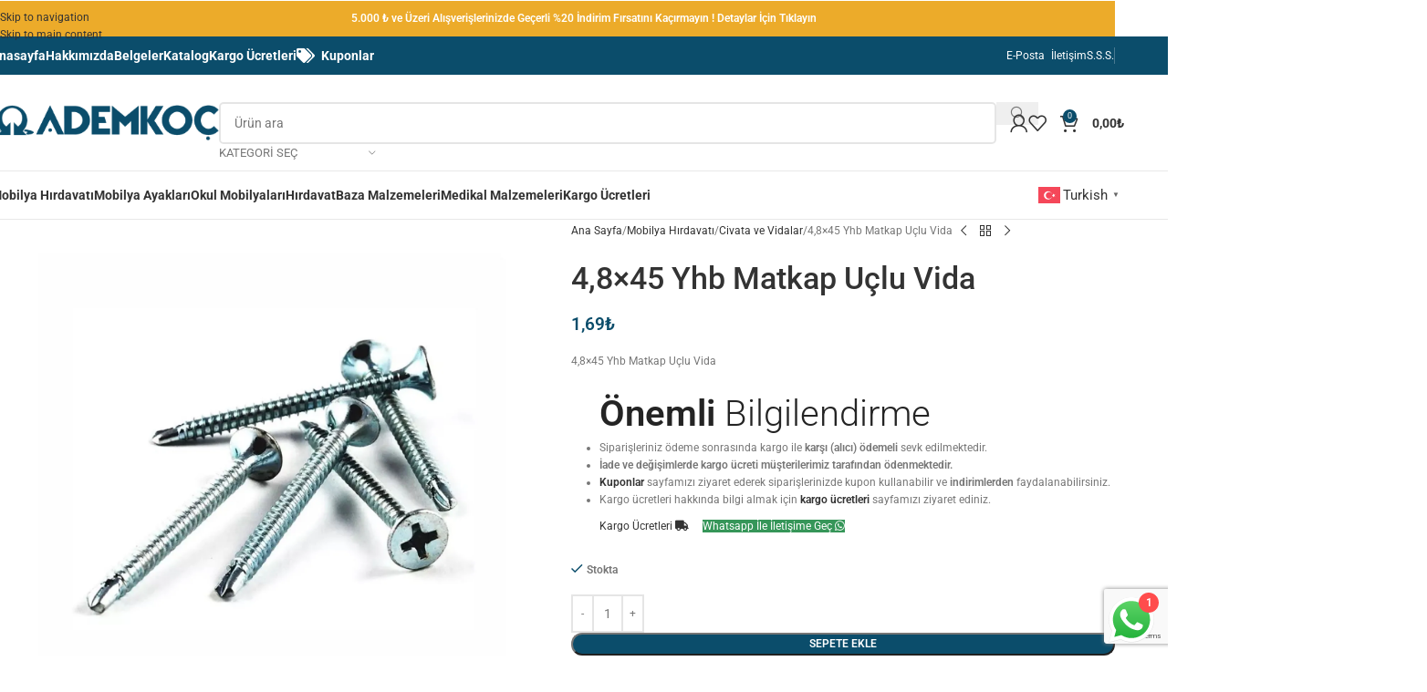

--- FILE ---
content_type: text/html; charset=UTF-8
request_url: https://www.ademkocplastik.com.tr/urun/48x45-yhb-matkap-uclu-vida
body_size: 49268
content:
<!DOCTYPE html>
<html lang="tr" prefix="og: https://ogp.me/ns#">
<head><script>(function(w,i,g){w[g]=w[g]||[];if(typeof w[g].push=='function')w[g].push(i)})
(window,'GTM-TKH2D5NM','google_tags_first_party');</script><script>(function(w,d,s,l){w[l]=w[l]||[];(function(){w[l].push(arguments);})('set', 'developer_id.dY2E1Nz', true);
		var f=d.getElementsByTagName(s)[0],
		j=d.createElement(s);j.async=true;j.src='/jblw/';
		f.parentNode.insertBefore(j,f);
		})(window,document,'script','dataLayer');</script>
	<meta charset="UTF-8">
	<link rel="profile" href="https://gmpg.org/xfn/11">
	<link rel="pingback" href="https://www.ademkocplastik.com.tr/xmlrpc.php">

	
<!-- Rank Math&#039;a Göre Arama Motoru Optimizasyonu - https://rankmath.com/ -->
<title>4,8x45 Yhb Matkap Uçlu Vida Fiyatı, Özellikleri ve Yorumları - Adem Koç Plastik</title>
<meta name="description" content="4,8x45 Yhb Matkap Uçlu Vida"/>
<meta name="robots" content="follow, index, max-snippet:-1, max-video-preview:-1, max-image-preview:large"/>
<link rel="canonical" href="https://www.ademkocplastik.com.tr/urun/48x45-yhb-matkap-uclu-vida" />
<meta property="og:locale" content="tr_TR" />
<meta property="og:type" content="product" />
<meta property="og:title" content="4,8x45 Yhb Matkap Uçlu Vida Fiyatı, Özellikleri ve Yorumları - Adem Koç Plastik" />
<meta property="og:description" content="4,8x45 Yhb Matkap Uçlu Vida" />
<meta property="og:url" content="https://www.ademkocplastik.com.tr/urun/48x45-yhb-matkap-uclu-vida" />
<meta property="og:site_name" content="Adem Koç Plastik Online Satış Mağazası" />
<meta property="og:updated_time" content="2026-01-23T09:45:22+03:00" />
<meta property="og:image" content="https://www.ademkocplastik.com.tr/wp-content/uploads/Matkap-Uclu-Vida.jpg" />
<meta property="og:image:secure_url" content="https://www.ademkocplastik.com.tr/wp-content/uploads/Matkap-Uclu-Vida.jpg" />
<meta property="og:image:width" content="1500" />
<meta property="og:image:height" content="1500" />
<meta property="og:image:alt" content="4" />
<meta property="og:image:type" content="image/jpeg" />
<meta property="product:price:amount" content="1.69" />
<meta property="product:price:currency" content="TRY" />
<meta property="product:availability" content="instock" />
<meta name="twitter:card" content="summary_large_image" />
<meta name="twitter:title" content="4,8x45 Yhb Matkap Uçlu Vida Fiyatı, Özellikleri ve Yorumları - Adem Koç Plastik" />
<meta name="twitter:description" content="4,8x45 Yhb Matkap Uçlu Vida" />
<meta name="twitter:image" content="https://www.ademkocplastik.com.tr/wp-content/uploads/Matkap-Uclu-Vida.jpg" />
<meta name="twitter:label1" content="Fiyat" />
<meta name="twitter:data1" content="1,69&#8378;" />
<meta name="twitter:label2" content="Uygunluk" />
<meta name="twitter:data2" content="Stokta" />
<script type="application/ld+json" class="rank-math-schema">{"@context":"https://schema.org","@graph":[{"@type":"Place","@id":"https://www.ademkocplastik.com.tr/#place","geo":{"@type":"GeoCoordinates","latitude":"39.958748","longitude":"32.9066218"},"hasMap":"https://www.google.com/maps/search/?api=1&amp;query=39.958748,32.9066218","address":{"@type":"PostalAddress","streetAddress":"\u00d6nder Mahallesi Ak\u00e7akale Sokak No:8 Alt\u0131nda\u011f","addressLocality":"ANKARA","addressRegion":"T\u00fcrkiye","postalCode":"06165"}},{"@type":["HardwareStore","Organization"],"@id":"https://www.ademkocplastik.com.tr/#organization","name":"Adem Ko\u00e7 Plastik Online Sat\u0131\u015f Ma\u011fazas\u0131","url":"https://www.ademkocplastik.com.tr","sameAs":["https://www.facebook.com/admkocplastik/"],"email":"online@ademkocplastik.com.tr","address":{"@type":"PostalAddress","streetAddress":"\u00d6nder Mahallesi Ak\u00e7akale Sokak No:8 Alt\u0131nda\u011f","addressLocality":"ANKARA","addressRegion":"T\u00fcrkiye","postalCode":"06165"},"logo":{"@type":"ImageObject","@id":"https://www.ademkocplastik.com.tr/#logo","url":"https://www.ademkocplastik.com.tr/wp-content/uploads/cropped-N11LOGOKARE.jpg","contentUrl":"https://www.ademkocplastik.com.tr/wp-content/uploads/cropped-N11LOGOKARE.jpg","caption":"Adem Ko\u00e7 Plastik Online Sat\u0131\u015f Ma\u011fazas\u0131","inLanguage":"tr","width":"512","height":"512"},"priceRange":"$$$","openingHours":["Monday,Tuesday,Wednesday,Thursday,Friday 09:00-18:00","Saturday 09:00-13:00"],"legalName":"ADEM KO\u00c7 PLAST\u0130K TUR.\u0130N\u015e.TEKS.GID.\u0130ML.SAN.VE T\u0130C.LTD.\u015eT\u0130.","foundingDate":"1997","location":{"@id":"https://www.ademkocplastik.com.tr/#place"},"image":{"@id":"https://www.ademkocplastik.com.tr/#logo"},"telephone":"4447054"},{"@type":"WebSite","@id":"https://www.ademkocplastik.com.tr/#website","url":"https://www.ademkocplastik.com.tr","name":"Adem Ko\u00e7 Plastik Online Sat\u0131\u015f Ma\u011fazas\u0131","publisher":{"@id":"https://www.ademkocplastik.com.tr/#organization"},"inLanguage":"tr"},{"@type":"ImageObject","@id":"https://www.ademkocplastik.com.tr/wp-content/uploads/Matkap-Uclu-Vida.jpg","url":"https://www.ademkocplastik.com.tr/wp-content/uploads/Matkap-Uclu-Vida.jpg","width":"1500","height":"1500","caption":"4","inLanguage":"tr"},{"@type":"ItemPage","@id":"https://www.ademkocplastik.com.tr/urun/48x45-yhb-matkap-uclu-vida#webpage","url":"https://www.ademkocplastik.com.tr/urun/48x45-yhb-matkap-uclu-vida","name":"4,8x45 Yhb Matkap U\u00e7lu Vida Fiyat\u0131, \u00d6zellikleri ve Yorumlar\u0131 - Adem Ko\u00e7 Plastik","datePublished":"2025-05-14T18:47:11+03:00","dateModified":"2026-01-23T09:45:22+03:00","isPartOf":{"@id":"https://www.ademkocplastik.com.tr/#website"},"primaryImageOfPage":{"@id":"https://www.ademkocplastik.com.tr/wp-content/uploads/Matkap-Uclu-Vida.jpg"},"inLanguage":"tr"},{"@type":"Product","name":"4,8x45 Yhb Matkap U\u00e7lu Vida Fiyat\u0131, \u00d6zellikleri ve Yorumlar\u0131 - Adem Ko\u00e7 Plastik","description":"4,8x45 Yhb Matkap U\u00e7lu Vida Fiyat\u0131, \u00d6zellikleri ve Yorumlar\u0131. Online sat\u0131n al\u0131n.","sku":"SAYHBMUV-4.8X45","category":"Mobilya H\u0131rdavat\u0131 &gt; Civata ve Vidalar","mainEntityOfPage":{"@id":"https://www.ademkocplastik.com.tr/urun/48x45-yhb-matkap-uclu-vida#webpage"},"image":[{"@type":"ImageObject","url":"https://www.ademkocplastik.com.tr/wp-content/uploads/Matkap-Uclu-Vida.jpg","height":"1500","width":"1500"}],"offers":{"@type":"Offer","price":"1.69","priceCurrency":"TRY","priceValidUntil":"2027-12-31","availability":"http://schema.org/InStock","itemCondition":"NewCondition","url":"https://www.ademkocplastik.com.tr/urun/48x45-yhb-matkap-uclu-vida","seller":{"@type":"Organization","@id":"https://www.ademkocplastik.com.tr/","name":"Adem Ko\u00e7 Plastik Online Sat\u0131\u015f Ma\u011fazas\u0131","url":"https://www.ademkocplastik.com.tr","logo":"https://www.ademkocplastik.com.tr/wp-content/uploads/cropped-N11LOGOKARE.jpg"},"priceSpecification":{"price":"1.69","priceCurrency":"TRY","valueAddedTaxIncluded":"true"}},"additionalProperty":[{"@type":"PropertyValue","name":"barkod","value":"8692018186054"}],"@id":"https://www.ademkocplastik.com.tr/urun/48x45-yhb-matkap-uclu-vida#richSnippet"}]}</script>
<!-- /Rank Math WordPress SEO eklentisi -->

<link rel="alternate" type="application/rss+xml" title="Adem Koç Plastik &raquo; akışı" href="https://www.ademkocplastik.com.tr/feed" />
<link rel="alternate" type="application/rss+xml" title="Adem Koç Plastik &raquo; yorum akışı" href="https://www.ademkocplastik.com.tr/comments/feed" />
<link rel="alternate" title="oEmbed (JSON)" type="application/json+oembed" href="https://www.ademkocplastik.com.tr/wp-json/oembed/1.0/embed?url=https%3A%2F%2Fwww.ademkocplastik.com.tr%2Furun%2F48x45-yhb-matkap-uclu-vida" />
<link rel="alternate" title="oEmbed (XML)" type="text/xml+oembed" href="https://www.ademkocplastik.com.tr/wp-json/oembed/1.0/embed?url=https%3A%2F%2Fwww.ademkocplastik.com.tr%2Furun%2F48x45-yhb-matkap-uclu-vida&#038;format=xml" />
		<style>
			.lazyload,
			.lazyloading {
				max-width: 100%;
			}
		</style>
		<style id='wp-img-auto-sizes-contain-inline-css' type='text/css'>
img:is([sizes=auto i],[sizes^="auto," i]){contain-intrinsic-size:3000px 1500px}
/*# sourceURL=wp-img-auto-sizes-contain-inline-css */
</style>
<link rel='stylesheet' id='ht_ctc_main_css-css' href='https://www.ademkocplastik.com.tr/wp-content/plugins/click-to-chat-for-whatsapp/new/inc/assets/css/main.css?ver=4.36' type='text/css' media='all' />
<style id='dominant-color-styles-inline-css' type='text/css'>
img[data-dominant-color]:not(.has-transparency) { background-color: var(--dominant-color); }
/*# sourceURL=dominant-color-styles-inline-css */
</style>
<link rel='stylesheet' id='dashicons-css' href='https://www.ademkocplastik.com.tr/wp-includes/css/dashicons.min.css?ver=6.9' type='text/css' media='all' />
<link rel='stylesheet' id='everest-forms-general-css' href='https://www.ademkocplastik.com.tr/wp-content/plugins/everest-forms/assets/css/everest-forms.css?ver=3.4.1' type='text/css' media='all' />
<link rel='stylesheet' id='jquery-intl-tel-input-css' href='https://www.ademkocplastik.com.tr/wp-content/plugins/everest-forms/assets/css/intlTelInput.css?ver=3.4.1' type='text/css' media='all' />
<link rel='stylesheet' id='hez_pro_hepsijet_return-css' href='https://www.ademkocplastik.com.tr/wp-content/plugins/hezarfen-pro-for-woocommerce/assets/build/myaccount/hepsijet-return.scss.css?ver=1.13.8' type='text/css' media='all' />
<link rel='stylesheet' id='bodhi-svgs-attachment-css' href='https://www.ademkocplastik.com.tr/wp-content/plugins/svg-support/css/svgs-attachment.css' type='text/css' media='all' />
<style id='plvt-view-transitions-inline-css' type='text/css'>
@view-transition { navigation: auto; }
@media (prefers-reduced-motion: no-preference) {::view-transition-group(*) { animation-duration: 0.4s; }}
/*# sourceURL=plvt-view-transitions-inline-css */
</style>
<link rel='stylesheet' id='alttantire-payment-style-css' href='https://www.ademkocplastik.com.tr/wp-content/plugins/wc-alttantire-gateway/assets/css/alttantire.css?ver=1.0.0' type='text/css' media='all' />
<style id='woocommerce-inline-inline-css' type='text/css'>
.woocommerce form .form-row .required { visibility: visible; }
/*# sourceURL=woocommerce-inline-inline-css */
</style>
<link rel='stylesheet' id='dflip-style-css' href='https://www.ademkocplastik.com.tr/wp-content/plugins/3d-flipbook-dflip-lite/assets/css/dflip.min.css?ver=2.4.20' type='text/css' media='all' />
<link rel='stylesheet' id='elementor-icons-css' href='https://www.ademkocplastik.com.tr/wp-content/plugins/elementor/assets/lib/eicons/css/elementor-icons.min.css?ver=5.46.0' type='text/css' media='all' />
<link rel='stylesheet' id='elementor-frontend-css' href='https://www.ademkocplastik.com.tr/wp-content/plugins/elementor/assets/css/frontend.min.css?ver=3.34.2' type='text/css' media='all' />
<link rel='stylesheet' id='elementor-post-12-css' href='https://www.ademkocplastik.com.tr/wp-content/uploads/elementor/css/post-12.css?ver=1769422366' type='text/css' media='all' />
<link rel='stylesheet' id='wd-style-base-css' href='https://www.ademkocplastik.com.tr/wp-content/themes/woodmart/css/parts/base.min.css?ver=8.3.9' type='text/css' media='all' />
<link rel='stylesheet' id='wd-helpers-wpb-elem-css' href='https://www.ademkocplastik.com.tr/wp-content/themes/woodmart/css/parts/helpers-wpb-elem.min.css?ver=8.3.9' type='text/css' media='all' />
<link rel='stylesheet' id='wd-lazy-loading-css' href='https://www.ademkocplastik.com.tr/wp-content/themes/woodmart/css/parts/opt-lazy-load.min.css?ver=8.3.9' type='text/css' media='all' />
<link rel='stylesheet' id='wd-revolution-slider-css' href='https://www.ademkocplastik.com.tr/wp-content/themes/woodmart/css/parts/int-rev-slider.min.css?ver=8.3.9' type='text/css' media='all' />
<link rel='stylesheet' id='wd-elementor-base-css' href='https://www.ademkocplastik.com.tr/wp-content/themes/woodmart/css/parts/int-elem-base.min.css?ver=8.3.9' type='text/css' media='all' />
<link rel='stylesheet' id='wd-int-wordfence-css' href='https://www.ademkocplastik.com.tr/wp-content/themes/woodmart/css/parts/int-wordfence.min.css?ver=8.3.9' type='text/css' media='all' />
<link rel='stylesheet' id='wd-woocommerce-base-css' href='https://www.ademkocplastik.com.tr/wp-content/themes/woodmart/css/parts/woocommerce-base.min.css?ver=8.3.9' type='text/css' media='all' />
<link rel='stylesheet' id='wd-mod-star-rating-css' href='https://www.ademkocplastik.com.tr/wp-content/themes/woodmart/css/parts/mod-star-rating.min.css?ver=8.3.9' type='text/css' media='all' />
<link rel='stylesheet' id='wd-woocommerce-block-notices-css' href='https://www.ademkocplastik.com.tr/wp-content/themes/woodmart/css/parts/woo-mod-block-notices.min.css?ver=8.3.9' type='text/css' media='all' />
<link rel='stylesheet' id='wd-woo-mod-quantity-css' href='https://www.ademkocplastik.com.tr/wp-content/themes/woodmart/css/parts/woo-mod-quantity.min.css?ver=8.3.9' type='text/css' media='all' />
<link rel='stylesheet' id='wd-woo-single-prod-el-base-css' href='https://www.ademkocplastik.com.tr/wp-content/themes/woodmart/css/parts/woo-single-prod-el-base.min.css?ver=8.3.9' type='text/css' media='all' />
<link rel='stylesheet' id='wd-woo-mod-stock-status-css' href='https://www.ademkocplastik.com.tr/wp-content/themes/woodmart/css/parts/woo-mod-stock-status.min.css?ver=8.3.9' type='text/css' media='all' />
<link rel='stylesheet' id='wd-woo-mod-shop-attributes-css' href='https://www.ademkocplastik.com.tr/wp-content/themes/woodmart/css/parts/woo-mod-shop-attributes.min.css?ver=8.3.9' type='text/css' media='all' />
<link rel='stylesheet' id='wd-header-base-css' href='https://www.ademkocplastik.com.tr/wp-content/themes/woodmart/css/parts/header-base.min.css?ver=8.3.9' type='text/css' media='all' />
<link rel='stylesheet' id='wd-mod-tools-css' href='https://www.ademkocplastik.com.tr/wp-content/themes/woodmart/css/parts/mod-tools.min.css?ver=8.3.9' type='text/css' media='all' />
<link rel='stylesheet' id='wd-header-search-css' href='https://www.ademkocplastik.com.tr/wp-content/themes/woodmart/css/parts/header-el-search.min.css?ver=8.3.9' type='text/css' media='all' />
<link rel='stylesheet' id='wd-header-search-form-css' href='https://www.ademkocplastik.com.tr/wp-content/themes/woodmart/css/parts/header-el-search-form.min.css?ver=8.3.9' type='text/css' media='all' />
<link rel='stylesheet' id='wd-wd-search-form-css' href='https://www.ademkocplastik.com.tr/wp-content/themes/woodmart/css/parts/wd-search-form.min.css?ver=8.3.9' type='text/css' media='all' />
<link rel='stylesheet' id='wd-wd-search-results-css' href='https://www.ademkocplastik.com.tr/wp-content/themes/woodmart/css/parts/wd-search-results.min.css?ver=8.3.9' type='text/css' media='all' />
<link rel='stylesheet' id='wd-wd-search-dropdown-css' href='https://www.ademkocplastik.com.tr/wp-content/themes/woodmart/css/parts/wd-search-dropdown.min.css?ver=8.3.9' type='text/css' media='all' />
<link rel='stylesheet' id='wd-wd-search-cat-css' href='https://www.ademkocplastik.com.tr/wp-content/themes/woodmart/css/parts/wd-search-cat.min.css?ver=8.3.9' type='text/css' media='all' />
<link rel='stylesheet' id='wd-woo-mod-login-form-css' href='https://www.ademkocplastik.com.tr/wp-content/themes/woodmart/css/parts/woo-mod-login-form.min.css?ver=8.3.9' type='text/css' media='all' />
<link rel='stylesheet' id='wd-header-my-account-css' href='https://www.ademkocplastik.com.tr/wp-content/themes/woodmart/css/parts/header-el-my-account.min.css?ver=8.3.9' type='text/css' media='all' />
<link rel='stylesheet' id='wd-header-elements-base-css' href='https://www.ademkocplastik.com.tr/wp-content/themes/woodmart/css/parts/header-el-base.min.css?ver=8.3.9' type='text/css' media='all' />
<link rel='stylesheet' id='wd-header-cart-side-css' href='https://www.ademkocplastik.com.tr/wp-content/themes/woodmart/css/parts/header-el-cart-side.min.css?ver=8.3.9' type='text/css' media='all' />
<link rel='stylesheet' id='wd-header-cart-css' href='https://www.ademkocplastik.com.tr/wp-content/themes/woodmart/css/parts/header-el-cart.min.css?ver=8.3.9' type='text/css' media='all' />
<link rel='stylesheet' id='wd-widget-shopping-cart-css' href='https://www.ademkocplastik.com.tr/wp-content/themes/woodmart/css/parts/woo-widget-shopping-cart.min.css?ver=8.3.9' type='text/css' media='all' />
<link rel='stylesheet' id='wd-widget-product-list-css' href='https://www.ademkocplastik.com.tr/wp-content/themes/woodmart/css/parts/woo-widget-product-list.min.css?ver=8.3.9' type='text/css' media='all' />
<link rel='stylesheet' id='wd-header-mobile-nav-dropdown-css' href='https://www.ademkocplastik.com.tr/wp-content/themes/woodmart/css/parts/header-el-mobile-nav-dropdown.min.css?ver=8.3.9' type='text/css' media='all' />
<link rel='stylesheet' id='wd-page-title-css' href='https://www.ademkocplastik.com.tr/wp-content/themes/woodmart/css/parts/page-title.min.css?ver=8.3.9' type='text/css' media='all' />
<link rel='stylesheet' id='wd-woo-single-prod-predefined-css' href='https://www.ademkocplastik.com.tr/wp-content/themes/woodmart/css/parts/woo-single-prod-predefined.min.css?ver=8.3.9' type='text/css' media='all' />
<link rel='stylesheet' id='wd-woo-single-prod-and-quick-view-predefined-css' href='https://www.ademkocplastik.com.tr/wp-content/themes/woodmart/css/parts/woo-single-prod-and-quick-view-predefined.min.css?ver=8.3.9' type='text/css' media='all' />
<link rel='stylesheet' id='wd-woo-single-prod-el-tabs-predefined-css' href='https://www.ademkocplastik.com.tr/wp-content/themes/woodmart/css/parts/woo-single-prod-el-tabs-predefined.min.css?ver=8.3.9' type='text/css' media='all' />
<link rel='stylesheet' id='wd-woo-single-prod-el-gallery-css' href='https://www.ademkocplastik.com.tr/wp-content/themes/woodmart/css/parts/woo-single-prod-el-gallery.min.css?ver=8.3.9' type='text/css' media='all' />
<link rel='stylesheet' id='wd-swiper-css' href='https://www.ademkocplastik.com.tr/wp-content/themes/woodmart/css/parts/lib-swiper.min.css?ver=8.3.9' type='text/css' media='all' />
<link rel='stylesheet' id='wd-swiper-arrows-css' href='https://www.ademkocplastik.com.tr/wp-content/themes/woodmart/css/parts/lib-swiper-arrows.min.css?ver=8.3.9' type='text/css' media='all' />
<link rel='stylesheet' id='wd-photoswipe-css' href='https://www.ademkocplastik.com.tr/wp-content/themes/woodmart/css/parts/lib-photoswipe.min.css?ver=8.3.9' type='text/css' media='all' />
<link rel='stylesheet' id='wd-woo-single-prod-el-navigation-css' href='https://www.ademkocplastik.com.tr/wp-content/themes/woodmart/css/parts/woo-single-prod-el-navigation.min.css?ver=8.3.9' type='text/css' media='all' />
<link rel='stylesheet' id='wd-section-title-css' href='https://www.ademkocplastik.com.tr/wp-content/themes/woodmart/css/parts/el-section-title.min.css?ver=8.3.9' type='text/css' media='all' />
<link rel='stylesheet' id='wd-mod-highlighted-text-css' href='https://www.ademkocplastik.com.tr/wp-content/themes/woodmart/css/parts/mod-highlighted-text.min.css?ver=8.3.9' type='text/css' media='all' />
<link rel='stylesheet' id='wd-button-css' href='https://www.ademkocplastik.com.tr/wp-content/themes/woodmart/css/parts/el-button.min.css?ver=8.3.9' type='text/css' media='all' />
<link rel='stylesheet' id='wd-tabs-css' href='https://www.ademkocplastik.com.tr/wp-content/themes/woodmart/css/parts/el-tabs.min.css?ver=8.3.9' type='text/css' media='all' />
<link rel='stylesheet' id='wd-woo-single-prod-el-tabs-opt-layout-tabs-css' href='https://www.ademkocplastik.com.tr/wp-content/themes/woodmart/css/parts/woo-single-prod-el-tabs-opt-layout-tabs.min.css?ver=8.3.9' type='text/css' media='all' />
<link rel='stylesheet' id='wd-accordion-css' href='https://www.ademkocplastik.com.tr/wp-content/themes/woodmart/css/parts/el-accordion.min.css?ver=8.3.9' type='text/css' media='all' />
<link rel='stylesheet' id='wd-accordion-elem-wpb-css' href='https://www.ademkocplastik.com.tr/wp-content/themes/woodmart/css/parts/el-accordion-wpb-elem.min.css?ver=8.3.9' type='text/css' media='all' />
<link rel='stylesheet' id='wd-image-gallery-css' href='https://www.ademkocplastik.com.tr/wp-content/themes/woodmart/css/parts/el-gallery.min.css?ver=8.3.9' type='text/css' media='all' />
<link rel='stylesheet' id='wd-info-box-css' href='https://www.ademkocplastik.com.tr/wp-content/themes/woodmart/css/parts/el-info-box.min.css?ver=8.3.9' type='text/css' media='all' />
<link rel='stylesheet' id='wd-product-loop-css' href='https://www.ademkocplastik.com.tr/wp-content/themes/woodmart/css/parts/woo-product-loop.min.css?ver=8.3.9' type='text/css' media='all' />
<link rel='stylesheet' id='wd-product-loop-base-css' href='https://www.ademkocplastik.com.tr/wp-content/themes/woodmart/css/parts/woo-product-loop-base.min.css?ver=8.3.9' type='text/css' media='all' />
<link rel='stylesheet' id='wd-woo-mod-add-btn-replace-css' href='https://www.ademkocplastik.com.tr/wp-content/themes/woodmart/css/parts/woo-mod-add-btn-replace.min.css?ver=8.3.9' type='text/css' media='all' />
<link rel='stylesheet' id='wd-mod-more-description-css' href='https://www.ademkocplastik.com.tr/wp-content/themes/woodmart/css/parts/mod-more-description.min.css?ver=8.3.9' type='text/css' media='all' />
<link rel='stylesheet' id='wd-mfp-popup-css' href='https://www.ademkocplastik.com.tr/wp-content/themes/woodmart/css/parts/lib-magnific-popup.min.css?ver=8.3.9' type='text/css' media='all' />
<link rel='stylesheet' id='wd-mod-animations-transform-css' href='https://www.ademkocplastik.com.tr/wp-content/themes/woodmart/css/parts/mod-animations-transform.min.css?ver=8.3.9' type='text/css' media='all' />
<link rel='stylesheet' id='wd-mod-transform-css' href='https://www.ademkocplastik.com.tr/wp-content/themes/woodmart/css/parts/mod-transform.min.css?ver=8.3.9' type='text/css' media='all' />
<link rel='stylesheet' id='wd-swiper-pagin-css' href='https://www.ademkocplastik.com.tr/wp-content/themes/woodmart/css/parts/lib-swiper-pagin.min.css?ver=8.3.9' type='text/css' media='all' />
<link rel='stylesheet' id='wd-widget-collapse-css' href='https://www.ademkocplastik.com.tr/wp-content/themes/woodmart/css/parts/opt-widget-collapse.min.css?ver=8.3.9' type='text/css' media='all' />
<link rel='stylesheet' id='wd-footer-base-css' href='https://www.ademkocplastik.com.tr/wp-content/themes/woodmart/css/parts/footer-base.min.css?ver=8.3.9' type='text/css' media='all' />
<link rel='stylesheet' id='wd-text-block-css' href='https://www.ademkocplastik.com.tr/wp-content/themes/woodmart/css/parts/el-text-block.min.css?ver=8.3.9' type='text/css' media='all' />
<link rel='stylesheet' id='wd-list-css' href='https://www.ademkocplastik.com.tr/wp-content/themes/woodmart/css/parts/el-list.min.css?ver=8.3.9' type='text/css' media='all' />
<link rel='stylesheet' id='wd-el-list-css' href='https://www.ademkocplastik.com.tr/wp-content/themes/woodmart/css/parts/el-list-wpb-elem.min.css?ver=8.3.9' type='text/css' media='all' />
<link rel='stylesheet' id='wd-mod-nav-menu-label-css' href='https://www.ademkocplastik.com.tr/wp-content/themes/woodmart/css/parts/mod-nav-menu-label.min.css?ver=8.3.9' type='text/css' media='all' />
<link rel='stylesheet' id='wd-header-search-fullscreen-css' href='https://www.ademkocplastik.com.tr/wp-content/themes/woodmart/css/parts/header-el-search-fullscreen-general.min.css?ver=8.3.9' type='text/css' media='all' />
<link rel='stylesheet' id='wd-header-search-fullscreen-1-css' href='https://www.ademkocplastik.com.tr/wp-content/themes/woodmart/css/parts/header-el-search-fullscreen-1.min.css?ver=8.3.9' type='text/css' media='all' />
<link rel='stylesheet' id='wd-header-my-account-sidebar-css' href='https://www.ademkocplastik.com.tr/wp-content/themes/woodmart/css/parts/header-el-my-account-sidebar.min.css?ver=8.3.9' type='text/css' media='all' />
<link rel='stylesheet' id='wd-header-banner-css' href='https://www.ademkocplastik.com.tr/wp-content/themes/woodmart/css/parts/opt-header-banner.min.css?ver=8.3.9' type='text/css' media='all' />
<link rel='stylesheet' id='wd-sticky-add-to-cart-css' href='https://www.ademkocplastik.com.tr/wp-content/themes/woodmart/css/parts/woo-opt-sticky-add-to-cart.min.css?ver=8.3.9' type='text/css' media='all' />
<link rel='stylesheet' id='elementor-gf-local-roboto-css' href='https://www.ademkocplastik.com.tr/wp-content/uploads/elementor/google-fonts/css/roboto.css?ver=1742264195' type='text/css' media='all' />
<link rel='stylesheet' id='elementor-gf-local-robotoslab-css' href='https://www.ademkocplastik.com.tr/wp-content/uploads/elementor/google-fonts/css/robotoslab.css?ver=1742264204' type='text/css' media='all' />
<script type="text/javascript" src="https://www.ademkocplastik.com.tr/wp-includes/js/jquery/jquery.min.js?ver=3.7.1" id="jquery-core-js"></script>
<script type="text/javascript" src="https://www.ademkocplastik.com.tr/wp-includes/js/jquery/jquery-migrate.min.js?ver=3.4.1" id="jquery-migrate-js"></script>
<script type="text/javascript" src="https://www.ademkocplastik.com.tr/wp-content/plugins/svg-support/vendor/DOMPurify/DOMPurify.min.js?ver=2.5.8" id="bodhi-dompurify-library-js"></script>
<script type="text/javascript" id="bodhi_svg_inline-js-extra">
/* <![CDATA[ */
var svgSettings = {"skipNested":""};
//# sourceURL=bodhi_svg_inline-js-extra
/* ]]> */
</script>
<script type="text/javascript" src="https://www.ademkocplastik.com.tr/wp-content/plugins/svg-support/js/min/svgs-inline-min.js" id="bodhi_svg_inline-js"></script>
<script type="text/javascript" id="bodhi_svg_inline-js-after">
/* <![CDATA[ */
cssTarget={"Bodhi":"img.style-svg","ForceInlineSVG":"style-svg"};ForceInlineSVGActive="false";frontSanitizationEnabled="on";
//# sourceURL=bodhi_svg_inline-js-after
/* ]]> */
</script>
<script type="text/javascript" id="plvt-view-transitions-js-after">
/* <![CDATA[ */
window.plvtInitViewTransitions=n=>{if(!window.navigation||!("CSSViewTransitionRule"in window))return void window.console.warn("View transitions not loaded as the browser is lacking support.");const t=(t,o,i)=>{const e=n.animations||{};return[...e[t].useGlobalTransitionNames?Object.entries(n.globalTransitionNames||{}).map((([n,t])=>[o.querySelector(n),t])):[],...e[t].usePostTransitionNames&&i?Object.entries(n.postTransitionNames||{}).map((([n,t])=>[i.querySelector(n),t])):[]]},o=async(n,t)=>{for(const[t,o]of n)t&&(t.style.viewTransitionName=o);await t;for(const[t]of n)t&&(t.style.viewTransitionName="")},i=()=>n.postSelector?document.querySelector(n.postSelector):null,e=t=>{if(!n.postSelector)return null;const o=(i=n.postSelector,e='a[href="'+t+'"]',i.split(",").map((n=>n.trim()+" "+e)).join(","));var i,e;const s=document.querySelector(o);return s?s.closest(n.postSelector):null};window.addEventListener("pageswap",(n=>{if(n.viewTransition){const s="default";let a;n.viewTransition.types.add(s),document.body.classList.contains("single")?a=t(s,document.body,i()):(document.body.classList.contains("home")||document.body.classList.contains("blog")||document.body.classList.contains("archive"))&&(a=t(s,document.body,e(n.activation.entry.url))),a&&o(a,n.viewTransition.finished)}})),window.addEventListener("pagereveal",(n=>{if(n.viewTransition){const s="default";let a;n.viewTransition.types.add(s),document.body.classList.contains("single")?a=t(s,document.body,i()):(document.body.classList.contains("home")||document.body.classList.contains("archive"))&&(a=t(s,document.body,window.navigation.activation.from?e(window.navigation.activation.from.url):null)),a&&o(a,n.viewTransition.ready)}}))};
plvtInitViewTransitions( {"postSelector":".wp-block-post.post, article.post, body.single main","globalTransitionNames":{"header":"header","main":"main"},"postTransitionNames":{".wp-block-post-title, .entry-title":"post-title",".wp-post-image":"post-thumbnail",".wp-block-post-content, .entry-content":"post-content"},"animations":{"default":{"useGlobalTransitionNames":true,"usePostTransitionNames":true}}} )
//# sourceURL=plvt-view-transitions-js-after
/* ]]> */
</script>
<script type="text/javascript" src="https://www.ademkocplastik.com.tr/wp-content/plugins/woocommerce/assets/js/jquery-blockui/jquery.blockUI.min.js?ver=2.7.0-wc.10.4.3" id="wc-jquery-blockui-js" defer="defer" data-wp-strategy="defer"></script>
<script type="text/javascript" id="wc-add-to-cart-js-extra">
/* <![CDATA[ */
var wc_add_to_cart_params = {"ajax_url":"/wp-admin/admin-ajax.php","wc_ajax_url":"/?wc-ajax=%%endpoint%%","i18n_view_cart":"Sepetim","cart_url":"https://www.ademkocplastik.com.tr/sepet","is_cart":"","cart_redirect_after_add":"yes"};
//# sourceURL=wc-add-to-cart-js-extra
/* ]]> */
</script>
<script type="text/javascript" src="https://www.ademkocplastik.com.tr/wp-content/plugins/woocommerce/assets/js/frontend/add-to-cart.min.js?ver=10.4.3" id="wc-add-to-cart-js" defer="defer" data-wp-strategy="defer"></script>
<script type="text/javascript" src="https://www.ademkocplastik.com.tr/wp-content/plugins/woocommerce/assets/js/zoom/jquery.zoom.min.js?ver=1.7.21-wc.10.4.3" id="wc-zoom-js" defer="defer" data-wp-strategy="defer"></script>
<script type="text/javascript" id="wc-single-product-js-extra">
/* <![CDATA[ */
var wc_single_product_params = {"i18n_required_rating_text":"L\u00fctfen bir oy belirleyin","i18n_rating_options":["1/5 y\u0131ld\u0131z","2/5 y\u0131ld\u0131z","3/5 y\u0131ld\u0131z","4/5 y\u0131ld\u0131z","5/5 y\u0131ld\u0131z"],"i18n_product_gallery_trigger_text":"Tam ekran g\u00f6rsel galerisini g\u00f6r\u00fcnt\u00fcleyin","review_rating_required":"yes","flexslider":{"rtl":false,"animation":"slide","smoothHeight":true,"directionNav":false,"controlNav":"thumbnails","slideshow":false,"animationSpeed":500,"animationLoop":false,"allowOneSlide":false},"zoom_enabled":"","zoom_options":[],"photoswipe_enabled":"","photoswipe_options":{"shareEl":false,"closeOnScroll":false,"history":false,"hideAnimationDuration":0,"showAnimationDuration":0},"flexslider_enabled":""};
//# sourceURL=wc-single-product-js-extra
/* ]]> */
</script>
<script type="text/javascript" src="https://www.ademkocplastik.com.tr/wp-content/plugins/woocommerce/assets/js/frontend/single-product.min.js?ver=10.4.3" id="wc-single-product-js" defer="defer" data-wp-strategy="defer"></script>
<script type="text/javascript" src="https://www.ademkocplastik.com.tr/wp-content/plugins/woocommerce/assets/js/js-cookie/js.cookie.min.js?ver=2.1.4-wc.10.4.3" id="wc-js-cookie-js" defer="defer" data-wp-strategy="defer"></script>
<script type="text/javascript" id="woocommerce-js-extra">
/* <![CDATA[ */
var woocommerce_params = {"ajax_url":"/wp-admin/admin-ajax.php","wc_ajax_url":"/?wc-ajax=%%endpoint%%","i18n_password_show":"\u015eifreyi g\u00f6ster","i18n_password_hide":"\u015eifreyi gizle"};
//# sourceURL=woocommerce-js-extra
/* ]]> */
</script>
<script type="text/javascript" src="https://www.ademkocplastik.com.tr/wp-content/plugins/woocommerce/assets/js/frontend/woocommerce.min.js?ver=10.4.3" id="woocommerce-js" defer="defer" data-wp-strategy="defer"></script>
<script type="text/javascript" src="https://www.ademkocplastik.com.tr/wp-content/themes/woodmart/js/libs/device.min.js?ver=8.3.9" id="wd-device-library-js"></script>
<script type="text/javascript" src="https://www.ademkocplastik.com.tr/wp-content/themes/woodmart/js/scripts/global/scrollBar.min.js?ver=8.3.9" id="wd-scrollbar-js"></script>
<link rel="https://api.w.org/" href="https://www.ademkocplastik.com.tr/wp-json/" /><link rel="alternate" title="JSON" type="application/json" href="https://www.ademkocplastik.com.tr/wp-json/wp/v2/product/19190" /><link rel="EditURI" type="application/rsd+xml" title="RSD" href="https://www.ademkocplastik.com.tr/xmlrpc.php?rsd" />
<meta name="generator" content="WordPress 6.9" />
<meta name="generator" content="Everest Forms 3.4.1" />
<link rel='shortlink' href='https://www.ademkocplastik.com.tr/?p=19190' />
<meta name="generator" content="auto-sizes 1.7.0">
<meta name="generator" content="dominant-color-images 1.2.0">
<meta name="google-site-verification" content="4dd9gO5bkEFki4oisSTxPDgHbLlwlobajRjqhMqgblc" /><meta name="generator" content="performance-lab 4.0.1; plugins: auto-sizes, dominant-color-images, embed-optimizer, image-prioritizer, performant-translations, nocache-bfcache, speculation-rules, view-transitions, web-worker-offloading, webp-uploads">
<meta name="generator" content="performant-translations 1.2.0">
<meta name="generator" content="view-transitions 1.1.2">
<meta name="generator" content="web-worker-offloading 0.2.0">
<meta name="generator" content="webp-uploads 2.6.1">
		<script>
			document.documentElement.className = document.documentElement.className.replace('no-js', 'js');
		</script>
				<style>
			.no-js img.lazyload {
				display: none;
			}

			figure.wp-block-image img.lazyloading {
				min-width: 150px;
			}

			.lazyload,
			.lazyloading {
				--smush-placeholder-width: 100px;
				--smush-placeholder-aspect-ratio: 1/1;
				width: var(--smush-image-width, var(--smush-placeholder-width)) !important;
				aspect-ratio: var(--smush-image-aspect-ratio, var(--smush-placeholder-aspect-ratio)) !important;
			}

						.lazyload, .lazyloading {
				opacity: 0;
			}

			.lazyloaded {
				opacity: 1;
				transition: opacity 400ms;
				transition-delay: 0ms;
			}

					</style>
		<!-- Google site verification - Google for WooCommerce -->
<meta name="google-site-verification" content="4dd9gO5bkEFki4oisSTxPDgHbLlwlobajRjqhMqgblc" />
					<meta name="viewport" content="width=device-width, initial-scale=1.0, maximum-scale=1.0, user-scalable=no">
									<meta name="generator" content="speculation-rules 1.6.0">
	<noscript><style>.woocommerce-product-gallery{ opacity: 1 !important; }</style></noscript>
	<meta name="generator" content="Elementor 3.34.2; features: additional_custom_breakpoints; settings: css_print_method-external, google_font-enabled, font_display-auto">
<meta data-od-replaced-content="optimization-detective 1.0.0-beta4" name="generator" content="optimization-detective 1.0.0-beta4; url_metric_groups={0:empty, 480:empty, 600:empty, 782:empty}">
			<style>
				.e-con.e-parent:nth-of-type(n+4):not(.e-lazyloaded):not(.e-no-lazyload),
				.e-con.e-parent:nth-of-type(n+4):not(.e-lazyloaded):not(.e-no-lazyload) * {
					background-image: none !important;
				}
				@media screen and (max-height: 1024px) {
					.e-con.e-parent:nth-of-type(n+3):not(.e-lazyloaded):not(.e-no-lazyload),
					.e-con.e-parent:nth-of-type(n+3):not(.e-lazyloaded):not(.e-no-lazyload) * {
						background-image: none !important;
					}
				}
				@media screen and (max-height: 640px) {
					.e-con.e-parent:nth-of-type(n+2):not(.e-lazyloaded):not(.e-no-lazyload),
					.e-con.e-parent:nth-of-type(n+2):not(.e-lazyloaded):not(.e-no-lazyload) * {
						background-image: none !important;
					}
				}
			</style>
			<meta name="generator" content="embed-optimizer 1.0.0-beta3">
<meta name="generator" content="image-prioritizer 1.0.0-beta3">
<!-- Call Now Button 1.5.5 (https://callnowbutton.com) [renderer:cloud, id:domain_65906c7e_3efa_451c_9cea_afd019eb388b]-->
<script data-cnb-version="1.5.5" type="text/javascript" async="async" src="https://user.callnowbutton.com/domain_65906c7e_3efa_451c_9cea_afd019eb388b.js"></script>
<meta name="yandex-verification" content="ecf94f801e5d13d0" /><!-- Yandex.Metrika counter -->
<script type="text/javascript">
    (function(m,e,t,r,i,k,a){
        m[i]=m[i]||function(){(m[i].a=m[i].a||[]).push(arguments)};
        m[i].l=1*new Date();
        for (var j = 0; j < document.scripts.length; j++) {if (document.scripts[j].src === r) { return; }}
        k=e.createElement(t),a=e.getElementsByTagName(t)[0],k.async=1,k.src=r,a.parentNode.insertBefore(k,a)
    })(window, document,'script','https://mc.yandex.ru/metrika/tag.js?id=106458140', 'ym');

    ym(106458140, 'init', {ssr:true, webvisor:true, clickmap:true, ecommerce:"dataLayer", referrer: document.referrer, url: location.href, accurateTrackBounce:true, trackLinks:true});
</script>
<noscript><div><img src="https://mc.yandex.ru/watch/106458140" style="position:absolute; left:-9999px;" alt="" /></div></noscript>
<!-- /Yandex.Metrika counter --><!-- Google Tag Manager -->
<script>(function(w,d,s,l,i){w[l]=w[l]||[];w[l].push({'gtm.start':
new Date().getTime(),event:'gtm.js'});var f=d.getElementsByTagName(s)[0],
j=d.createElement(s),dl=l!='dataLayer'?'&l='+l:'';j.async=true;j.src=
'https://www.googletagmanager.com/gtm.js?id='+i+dl;f.parentNode.insertBefore(j,f);
})(window,document,'script','dataLayer','GTM-TKH2D5NM');</script>
<!-- End Google Tag Manager --><!-- Google Analytics tag (gtag.js) -->
<script async src="https://www.googletagmanager.com/gtag/js?id=GT-TX9C4NHM"></script>
<script>
  window.dataLayer = window.dataLayer || [];
  function gtag(){dataLayer.push(arguments);}
  gtag('js', new Date());

  gtag('config', 'GT-TX9C4NHM');
</script><meta name="generator" content="Powered by Slider Revolution 6.7.38 - responsive, Mobile-Friendly Slider Plugin for WordPress with comfortable drag and drop interface." />
<link rel="icon" href="https://www.ademkocplastik.com.tr/wp-content/uploads/cropped-N11LOGOKARE-32x32.jpg" sizes="32x32" />
<link rel="icon" href="https://www.ademkocplastik.com.tr/wp-content/uploads/cropped-N11LOGOKARE-192x192.jpg" sizes="192x192" />
<link rel="apple-touch-icon" href="https://www.ademkocplastik.com.tr/wp-content/uploads/cropped-N11LOGOKARE-180x180.jpg" />
<meta name="msapplication-TileImage" content="https://www.ademkocplastik.com.tr/wp-content/uploads/cropped-N11LOGOKARE-270x270.jpg" />
<script>function setREVStartSize(e){
			//window.requestAnimationFrame(function() {
				window.RSIW = window.RSIW===undefined ? window.innerWidth : window.RSIW;
				window.RSIH = window.RSIH===undefined ? window.innerHeight : window.RSIH;
				try {
					var pw = document.getElementById(e.c).parentNode.offsetWidth,
						newh;
					pw = pw===0 || isNaN(pw) || (e.l=="fullwidth" || e.layout=="fullwidth") ? window.RSIW : pw;
					e.tabw = e.tabw===undefined ? 0 : parseInt(e.tabw);
					e.thumbw = e.thumbw===undefined ? 0 : parseInt(e.thumbw);
					e.tabh = e.tabh===undefined ? 0 : parseInt(e.tabh);
					e.thumbh = e.thumbh===undefined ? 0 : parseInt(e.thumbh);
					e.tabhide = e.tabhide===undefined ? 0 : parseInt(e.tabhide);
					e.thumbhide = e.thumbhide===undefined ? 0 : parseInt(e.thumbhide);
					e.mh = e.mh===undefined || e.mh=="" || e.mh==="auto" ? 0 : parseInt(e.mh,0);
					if(e.layout==="fullscreen" || e.l==="fullscreen")
						newh = Math.max(e.mh,window.RSIH);
					else{
						e.gw = Array.isArray(e.gw) ? e.gw : [e.gw];
						for (var i in e.rl) if (e.gw[i]===undefined || e.gw[i]===0) e.gw[i] = e.gw[i-1];
						e.gh = e.el===undefined || e.el==="" || (Array.isArray(e.el) && e.el.length==0)? e.gh : e.el;
						e.gh = Array.isArray(e.gh) ? e.gh : [e.gh];
						for (var i in e.rl) if (e.gh[i]===undefined || e.gh[i]===0) e.gh[i] = e.gh[i-1];
											
						var nl = new Array(e.rl.length),
							ix = 0,
							sl;
						e.tabw = e.tabhide>=pw ? 0 : e.tabw;
						e.thumbw = e.thumbhide>=pw ? 0 : e.thumbw;
						e.tabh = e.tabhide>=pw ? 0 : e.tabh;
						e.thumbh = e.thumbhide>=pw ? 0 : e.thumbh;
						for (var i in e.rl) nl[i] = e.rl[i]<window.RSIW ? 0 : e.rl[i];
						sl = nl[0];
						for (var i in nl) if (sl>nl[i] && nl[i]>0) { sl = nl[i]; ix=i;}
						var m = pw>(e.gw[ix]+e.tabw+e.thumbw) ? 1 : (pw-(e.tabw+e.thumbw)) / (e.gw[ix]);
						newh =  (e.gh[ix] * m) + (e.tabh + e.thumbh);
					}
					var el = document.getElementById(e.c);
					if (el!==null && el) el.style.height = newh+"px";
					el = document.getElementById(e.c+"_wrapper");
					if (el!==null && el) {
						el.style.height = newh+"px";
						el.style.display = "block";
					}
				} catch(e){
					console.log("Failure at Presize of Slider:" + e)
				}
			//});
		  };</script>
		<style type="text/css" id="wp-custom-css">
			@media (min-width: 1025px) {
    .title-size-default {
        --wd-title-sp: 60px;
        --wd-title-font-s: 40px;
    }
}

		</style>
		<style>
		
		</style>			<style id="wd-style-header_364027-css" data-type="wd-style-header_364027">
				:root{
	--wd-top-bar-h: 42px;
	--wd-top-bar-sm-h: 38px;
	--wd-top-bar-sticky-h: .00001px;
	--wd-top-bar-brd-w: .00001px;

	--wd-header-general-h: 105px;
	--wd-header-general-sm-h: 60px;
	--wd-header-general-sticky-h: .00001px;
	--wd-header-general-brd-w: 1px;

	--wd-header-bottom-h: 52px;
	--wd-header-bottom-sm-h: .00001px;
	--wd-header-bottom-sticky-h: .00001px;
	--wd-header-bottom-brd-w: 1px;

	--wd-header-clone-h: 60px;

	--wd-header-brd-w: calc(var(--wd-top-bar-brd-w) + var(--wd-header-general-brd-w) + var(--wd-header-bottom-brd-w));
	--wd-header-h: calc(var(--wd-top-bar-h) + var(--wd-header-general-h) + var(--wd-header-bottom-h) + var(--wd-header-brd-w));
	--wd-header-sticky-h: calc(var(--wd-top-bar-sticky-h) + var(--wd-header-general-sticky-h) + var(--wd-header-bottom-sticky-h) + var(--wd-header-clone-h) + var(--wd-header-brd-w));
	--wd-header-sm-h: calc(var(--wd-top-bar-sm-h) + var(--wd-header-general-sm-h) + var(--wd-header-bottom-sm-h) + var(--wd-header-brd-w));
}

.whb-top-bar .wd-dropdown {
	margin-top: 0px;
}

.whb-top-bar .wd-dropdown:after {
	height: 11px;
}




:root:has(.whb-general-header.whb-border-boxed) {
	--wd-header-general-brd-w: .00001px;
}

@media (max-width: 1024px) {
:root:has(.whb-general-header.whb-hidden-mobile) {
	--wd-header-general-brd-w: .00001px;
}
}

:root:has(.whb-header-bottom.whb-border-boxed) {
	--wd-header-bottom-brd-w: .00001px;
}

@media (max-width: 1024px) {
:root:has(.whb-header-bottom.whb-hidden-mobile) {
	--wd-header-bottom-brd-w: .00001px;
}
}

.whb-header-bottom .wd-dropdown {
	margin-top: 5px;
}

.whb-header-bottom .wd-dropdown:after {
	height: 16px;
}


.whb-clone.whb-sticked .wd-dropdown:not(.sub-sub-menu) {
	margin-top: 9px;
}

.whb-clone.whb-sticked .wd-dropdown:not(.sub-sub-menu):after {
	height: 20px;
}

		
.whb-quctl6l8d3wdzzw1fpkv form.searchform {
	--wd-form-height: 42px;
}
.whb-top-bar {
	background-color: rgba(11, 77, 107, 1);
}

.whb-general-header {
	border-color: rgba(232, 232, 232, 1);border-bottom-width: 1px;border-bottom-style: solid;
}

.whb-header-bottom {
	border-color: rgba(232, 232, 232, 1);border-bottom-width: 1px;border-bottom-style: solid;
}
			</style>
						<style id="wd-style-theme_settings_default-css" data-type="wd-style-theme_settings_default">
				@font-face {
	font-weight: normal;
	font-style: normal;
	font-family: "woodmart-font";
	src: url("//www.ademkocplastik.com.tr/wp-content/themes/woodmart/fonts/woodmart-font-1-400.woff2?v=8.3.9") format("woff2");
	font-display:swap;
}

:root {
	--wd-header-banner-h: 40px;
	--wd-text-font: -apple-system,BlinkMacSystemFont,"Segoe UI",Roboto,Oxygen-Sans,Ubuntu,Cantarell,"Helvetica Neue",sans-serif;
	--wd-text-font-weight: 400;
	--wd-text-color: #777777;
	--wd-text-font-size: 12px;
	--wd-title-font: -apple-system,BlinkMacSystemFont,"Segoe UI",Roboto,Oxygen-Sans,Ubuntu,Cantarell,"Helvetica Neue",sans-serif;
	--wd-title-font-weight: 600;
	--wd-title-transform: capitalize;
	--wd-title-color: #242424;
	--wd-entities-title-font: -apple-system,BlinkMacSystemFont,"Segoe UI",Roboto,Oxygen-Sans,Ubuntu,Cantarell,"Helvetica Neue",sans-serif;
	--wd-entities-title-font-weight: 500;
	--wd-entities-title-transform: capitalize;
	--wd-entities-title-color: #333333;
	--wd-entities-title-color-hover: rgb(51 51 51 / 65%);
	--wd-alternative-font: -apple-system,BlinkMacSystemFont,"Segoe UI",Roboto,Oxygen-Sans,Ubuntu,Cantarell,"Helvetica Neue",sans-serif;
	--wd-widget-title-font: -apple-system,BlinkMacSystemFont,"Segoe UI",Roboto,Oxygen-Sans,Ubuntu,Cantarell,"Helvetica Neue",sans-serif;
	--wd-widget-title-font-weight: 700;
	--wd-widget-title-transform: capitalize;
	--wd-widget-title-color: #333;
	--wd-widget-title-font-size: 14px;
	--wd-header-el-font: -apple-system,BlinkMacSystemFont,"Segoe UI",Roboto,Oxygen-Sans,Ubuntu,Cantarell,"Helvetica Neue",sans-serif;
	--wd-header-el-font-weight: 700;
	--wd-header-el-transform: capitalize;
	--wd-header-el-font-size: 14px;
	--wd-otl-style: dotted;
	--wd-otl-width: 2px;
	--wd-primary-color: rgb(11,77,107);
	--wd-alternative-color: #fbbc34;
	--btn-default-bgcolor: #f7f7f7;
	--btn-default-bgcolor-hover: #efefef;
	--btn-accented-bgcolor: rgb(11,77,107);
	--btn-accented-bgcolor-hover: rgba(11,77,107,0.9);
	--wd-form-brd-width: 2px;
	--notices-success-bg: #459647;
	--notices-success-color: #fff;
	--notices-warning-bg: #E0B252;
	--notices-warning-color: #fff;
	--wd-link-color: #333333;
	--wd-link-color-hover: rgb(84,84,84);
	--wd-sticky-btn-height: 95px;
}
.wd-age-verify-wrap {
	--wd-popup-width: 500px;
}
.wd-popup.wd-promo-popup {
	background-color: #111111;
	background-image: none;
	background-repeat: no-repeat;
	background-attachment: fixed;
}
.wd-promo-popup-wrap {
	--wd-popup-width: 600px;
	--wd-popup-padding: 0px;
}
.header-banner {
	background-color: rgb(255,255,255);
	background-image: none;
}
:is(.woodmart-woocommerce-layered-nav, .wd-product-category-filter) .wd-scroll-content {
	max-height: 223px;
}
.wd-page-title .wd-page-title-bg img {
	object-fit: cover;
	object-position: center center;
}
.wd-footer {
	background-color: rgb(6,50,71);
	background-image: none;
}
.product-labels .product-label.onsale {
	background-color: rgb(255,120,0);
}
.product-labels .product-label.featured {
	background-color: rgb(252,114,35);
}
.mfp-wrap.wd-popup-quick-view-wrap {
	--wd-popup-width: 920px;
}

@media (max-width: 1024px) {
	:root {
		--wd-header-banner-h: 89px;
	--wd-sticky-btn-height: 95px;
	}

}

@media (max-width: 768.98px) {
	:root {
		--wd-sticky-btn-height: 42px;
	}

}
:root{
--wd-container-w: 1222px;
--wd-form-brd-radius: 5px;
--btn-default-color: #333;
--btn-default-color-hover: #333;
--btn-accented-color: #fff;
--btn-accented-color-hover: #fff;
--btn-default-brd-radius: 35px;
--btn-default-box-shadow: none;
--btn-default-box-shadow-hover: none;
--btn-accented-brd-radius: 35px;
--btn-accented-box-shadow: none;
--btn-accented-box-shadow-hover: none;
--wd-brd-radius: 8px;
}

@media (min-width: 1222px) {
section.elementor-section.wd-section-stretch > .elementor-container {
margin-left: auto;
margin-right: auto;
}
}


.wd-page-title {
background-color: rgb(11,77,107);
}

.product_button{

display:flex;
justify-content: space-evenly;	
align-items: center
}			</style>
			</head>

<body class="wp-singular product-template-default single single-product postid-19190 wp-theme-woodmart theme-woodmart everest-forms-no-js woocommerce woocommerce-page woocommerce-no-js wrapper-full-width  categories-accordion-on header-banner-display header-banner-enabled woodmart-ajax-shop-on wd-sticky-btn-on elementor-default elementor-kit-12">
			<script type="text/javascript" id="wd-flicker-fix">// Flicker fix.</script>		<div class="wd-skip-links">
								<a href="#menu-main-product-menu" class="wd-skip-navigation btn">
						Skip to navigation					</a>
								<a href="#main-content" class="wd-skip-content btn">
				Skip to main content			</a>
		</div>
		<!-- Google Tag Manager (noscript) -->
<noscript><iframe data-src="https://www.googletagmanager.com/ns.html?id=GTM-TKH2D5NM"
height="0" width="0" style="display:none;visibility:hidden" src="[data-uri]" class="lazyload" data-load-mode="1"></iframe></noscript>
<!-- End Google Tag Manager (noscript) -->	
	
	<div class="wd-page-wrapper website-wrapper">
									<header class="whb-header whb-header_364027 whb-sticky-shadow whb-scroll-slide whb-sticky-clone whb-hide-on-scroll">
					<div class="whb-main-header">
	
<div class="whb-row whb-top-bar whb-not-sticky-row whb-with-bg whb-without-border whb-color-light whb-flex-equal-sides">
	<div class="container">
		<div class="whb-flex-row whb-top-bar-inner">
			<div class="whb-column whb-col-left whb-column5 whb-visible-lg">
	<nav class="wd-header-nav wd-header-main-nav text-left wd-design-1 whb-g3h4kbsfeg1pw1v9f22v" role="navigation" aria-label="Main navigation">
	<ul id="menu-ana-menu" class="menu wd-nav wd-nav-header wd-nav-main wd-style-default wd-gap-s"><li id="menu-item-17172" class="menu-item menu-item-type-post_type menu-item-object-page menu-item-home menu-item-17172 item-level-0 menu-simple-dropdown wd-event-hover" ><a href="https://www.ademkocplastik.com.tr/" class="woodmart-nav-link"><span class="nav-link-text">Anasayfa</span></a></li>
<li id="menu-item-8413" class="menu-item menu-item-type-post_type menu-item-object-page menu-item-8413 item-level-0 menu-simple-dropdown wd-event-hover" ><a href="https://www.ademkocplastik.com.tr/hakkimizda" class="woodmart-nav-link"><span class="nav-link-text">Hakkımızda</span></a></li>
<li id="menu-item-20420" class="menu-item menu-item-type-post_type menu-item-object-page menu-item-20420 item-level-0 menu-simple-dropdown wd-event-hover" ><a href="https://www.ademkocplastik.com.tr/belgeler" class="woodmart-nav-link"><span class="nav-link-text">Belgeler</span></a></li>
<li id="menu-item-33170" class="menu-item menu-item-type-post_type menu-item-object-page menu-item-33170 item-level-0 menu-simple-dropdown wd-event-hover" ><a href="https://www.ademkocplastik.com.tr/katalog" class="woodmart-nav-link"><span class="nav-link-text">Katalog</span></a></li>
<li id="menu-item-65849" class="menu-item menu-item-type-post_type menu-item-object-page menu-item-65849 item-level-0 menu-simple-dropdown wd-event-hover" ><a href="https://www.ademkocplastik.com.tr/kargo-ucretleri" class="woodmart-nav-link"><span class="nav-link-text">Kargo Ücretleri</span></a></li>
<li id="menu-item-35846" class="menu-item menu-item-type-post_type menu-item-object-page menu-item-35846 item-level-0 menu-simple-dropdown wd-event-hover" ><a href="https://www.ademkocplastik.com.tr/kuponlar" class="woodmart-nav-link"><span class="wd-nav-icon fa fa-fa-solid fa-tags"></span><span class="nav-link-text">Kuponlar</span></a></li>
</ul></nav>
</div>
<div class="whb-column whb-col-center whb-column6 whb-visible-lg whb-empty-column">
	</div>
<div class="whb-column whb-col-right whb-column7 whb-visible-lg">
	
<nav class="wd-header-nav wd-header-secondary-nav whb-qyxd33agi52wruenrb9t text-right wd-full-height" role="navigation" aria-label="Sağ En Üst Menü">
	<ul id="menu-sag-en-ust-menu" class="menu wd-nav wd-nav-header wd-nav-secondary wd-style-bordered wd-gap-s"><li id="menu-item-8417" class="woodmart-open-newsletter menu-item menu-item-type-custom menu-item-object-custom menu-item-8417 item-level-0 menu-simple-dropdown wd-event-hover" ><a href="/cdn-cgi/l/email-protection#523d3c3e3b3c37123336373f393d31223e3321263b397c313d3f7c2620" class="woodmart-nav-link"><span class="wd-nav-icon fa fa-envelope-o"></span><span class="nav-link-text">E-Posta</span></a></li>
<li id="menu-item-8418" class="menu-item menu-item-type-custom menu-item-object-custom menu-item-8418 item-level-0 menu-simple-dropdown wd-event-hover" ><a href="https://www.ademkocplastik.com.tr/iletisim" class="woodmart-nav-link"><span class="wd-nav-icon fa fa-map-location-dot"></span><span class="nav-link-text">İletişim</span></a></li>
<li id="menu-item-8419" class="menu-item menu-item-type-custom menu-item-object-custom menu-item-8419 item-level-0 menu-simple-dropdown wd-event-hover" ><a href="https://www.ademkocplastik.com.tr/sik-sorulan-sorular" class="woodmart-nav-link"><span class="nav-link-text">S.S.S.</span></a></li>
</ul></nav>
<div class="wd-header-divider wd-full-height whb-aik22afewdiur23h71ba"></div>
</div>
<div class="whb-column whb-col-mobile whb-column_mobile1 whb-hidden-lg">
	<div class="wd-header-search wd-tools-element wd-header-search-mobile wd-design-1 wd-style-icon wd-display-full-screen whb-quctl6l8d3wdzzw1fpkv">
	<a href="#" rel="nofollow noopener" aria-label="Search">
		
			<span class="wd-tools-icon">
							</span>

			<span class="wd-tools-text">
				Search			</span>

			</a>

	</div>
</div>
		</div>
	</div>
</div>

<div class="whb-row whb-general-header whb-not-sticky-row whb-without-bg whb-border-fullwidth whb-color-dark whb-flex-flex-middle">
	<div class="container">
		<div class="whb-flex-row whb-general-header-inner">
			<div class="whb-column whb-col-left whb-column8 whb-visible-lg">
	<div class="site-logo whb-gs8bcnxektjsro21n657">
	<a href="https://www.ademkocplastik.com.tr/" class="wd-logo wd-main-logo" rel="home" aria-label="Site logo">
		<img data-od-unknown-tag data-od-xpath="/HTML/BODY/DIV[@class=&apos;wd-page-wrapper website-wrapper&apos;]/*[1][self::HEADER]/*[1][self::DIV]/*[2][self::DIV]/*[1][self::DIV]/*[1][self::DIV]/*[1][self::DIV]/*[1][self::DIV]/*[1][self::A]/*[1][self::IMG]" width="1341" height="212" data-src="https://www.ademkocplastik.com.tr/wp-content/uploads/adem-koc-logo-ant.png" class="attachment-full size-full has-transparency lazyload" alt="" style="--smush-placeholder-width: 1341px; --smush-placeholder-aspect-ratio: 1341/212;--dominant-color: #0c4e6c;max-width:250px;" decoding="async" data-srcset="https://www.ademkocplastik.com.tr/wp-content/uploads/adem-koc-logo-ant.png 1341w, https://www.ademkocplastik.com.tr/wp-content/uploads/adem-koc-logo-ant-150x24.png 150w, https://www.ademkocplastik.com.tr/wp-content/uploads/adem-koc-logo-ant-250x40.png 250w, https://www.ademkocplastik.com.tr/wp-content/uploads/adem-koc-logo-ant-500x79.png 500w, https://www.ademkocplastik.com.tr/wp-content/uploads/adem-koc-logo-ant-1000x158.png 1000w, https://www.ademkocplastik.com.tr/wp-content/uploads/adem-koc-logo-ant-768x121.png 768w" data-sizes="(max-width: 1341px) 100vw, 1341px" data-has-transparency="true" data-dominant-color="0c4e6c" src="[data-uri]" />	</a>
	</div>
</div>
<div class="whb-column whb-col-center whb-column9 whb-visible-lg">
	<div class="wd-search-form  wd-header-search-form wd-display-form whb-9x1ytaxq7aphtb3npidp">

<form role="search" method="get" class="searchform  wd-with-cat wd-style-4 wd-cat-style-default woodmart-ajax-search" action="https://www.ademkocplastik.com.tr/"  data-thumbnail="1" data-price="1" data-post_type="product" data-count="20" data-sku="1" data-symbols_count="3" data-include_cat_search="no" autocomplete="off">
	<input type="text" class="s" placeholder="Ürün ara" value="" name="s" aria-label="Search" title="Ürün ara" required/>
	<input type="hidden" name="post_type" value="product">

	<span tabindex="0" aria-label="Clear search" class="wd-clear-search wd-role-btn wd-hide"></span>

						<div class="wd-search-cat wd-event-click wd-scroll">
				<input type="hidden" name="product_cat" value="0" disabled>
				<div tabindex="0" class="wd-search-cat-btn wd-role-btn" aria-label="Kategori seç" rel="nofollow" data-val="0">
					<span>Kategori seç</span>
				</div>
				<div class="wd-dropdown wd-dropdown-search-cat wd-dropdown-menu wd-scroll-content wd-design-default color-scheme-dark">
					<ul class="wd-sub-menu">
						<li style="display:none;"><a href="#" data-val="0">Kategori seç</a></li>
							<li class="cat-item cat-item-160"><a class="pf-value" href="https://www.ademkocplastik.com.tr/kategori/baza-malzemeleri" data-val="baza-malzemeleri" data-title="Baza Malzemeleri" >Baza Malzemeleri</a>
</li>
	<li class="cat-item cat-item-483"><a class="pf-value" href="https://www.ademkocplastik.com.tr/kategori/demirbas" data-val="demirbas" data-title="DEMİRBAŞ" >DEMİRBAŞ</a>
</li>
	<li class="cat-item cat-item-192"><a class="pf-value" href="https://www.ademkocplastik.com.tr/kategori/diger-malzemeler" data-val="diger-malzemeler" data-title="Diğer Malzemeler" >Diğer Malzemeler</a>
</li>
	<li class="cat-item cat-item-174"><a class="pf-value" href="https://www.ademkocplastik.com.tr/kategori/diger-plastikler" data-val="diger-plastikler" data-title="Diğer Plastikler" >Diğer Plastikler</a>
</li>
	<li class="cat-item cat-item-516"><a class="pf-value" href="https://www.ademkocplastik.com.tr/kategori/eticaret" data-val="eticaret" data-title="ETICARET" >ETICARET</a>
</li>
	<li class="cat-item cat-item-15"><a class="pf-value" href="https://www.ademkocplastik.com.tr/kategori/genel" data-val="genel" data-title="Genel" >Genel</a>
</li>
	<li class="cat-item cat-item-191"><a class="pf-value" href="https://www.ademkocplastik.com.tr/kategori/hirdavat" data-val="hirdavat" data-title="Hırdavat" >Hırdavat</a>
</li>
	<li class="cat-item cat-item-462"><a class="pf-value" href="https://www.ademkocplastik.com.tr/kategori/kulplar" data-val="kulplar" data-title="Kulplar" >Kulplar</a>
</li>
	<li class="cat-item cat-item-470"><a class="pf-value" href="https://www.ademkocplastik.com.tr/kategori/masa-ayaklari-2" data-val="masa-ayaklari-2" data-title="MASA AYAKLARI" >MASA AYAKLARI</a>
</li>
	<li class="cat-item cat-item-159"><a class="pf-value" href="https://www.ademkocplastik.com.tr/kategori/medikal-malzemeleri" data-val="medikal-malzemeleri" data-title="Medikal Malzemeleri" >Medikal Malzemeleri</a>
</li>
	<li class="cat-item cat-item-489"><a class="pf-value" href="https://www.ademkocplastik.com.tr/kategori/metal-yari-mamuller" data-val="metal-yari-mamuller" data-title="METAL YARI MAMÜLLER" >METAL YARI MAMÜLLER</a>
</li>
	<li class="cat-item cat-item-93"><a class="pf-value" href="https://www.ademkocplastik.com.tr/kategori/mobilya-ayaklari" data-val="mobilya-ayaklari" data-title="Mobilya Ayakları" >Mobilya Ayakları</a>
<ul class='children'>
	<li class="cat-item cat-item-456"><a class="pf-value" href="https://www.ademkocplastik.com.tr/kategori/mobilya-ayaklari/ahsap-ayaklar" data-val="ahsap-ayaklar" data-title="Ahşap Ayaklar" >Ahşap Ayaklar</a>
</li>
	<li class="cat-item cat-item-121"><a class="pf-value" href="https://www.ademkocplastik.com.tr/kategori/mobilya-ayaklari/masa-ayaklari" data-val="masa-ayaklari" data-title="Masa Ayakları" >Masa Ayakları</a>
</li>
	<li class="cat-item cat-item-114"><a class="pf-value" href="https://www.ademkocplastik.com.tr/kategori/mobilya-ayaklari/metal-ara-baglanti-ayaklari" data-val="metal-ara-baglanti-ayaklari" data-title="Metal Ara Bağlantı Ayakları" >Metal Ara Bağlantı Ayakları</a>
</li>
	<li class="cat-item cat-item-94"><a class="pf-value" href="https://www.ademkocplastik.com.tr/kategori/mobilya-ayaklari/metal-mobilya-ayaklari" data-val="metal-mobilya-ayaklari" data-title="Metal Mobilya Ayakları" >Metal Mobilya Ayakları</a>
	<ul class='children'>
	<li class="cat-item cat-item-99"><a class="pf-value" href="https://www.ademkocplastik.com.tr/kategori/mobilya-ayaklari/metal-mobilya-ayaklari/asena-ayarli-ayaklar" data-val="asena-ayarli-ayaklar" data-title="Asena Ayarlı Ayaklar" >Asena Ayarlı Ayaklar</a>
</li>
	<li class="cat-item cat-item-97"><a class="pf-value" href="https://www.ademkocplastik.com.tr/kategori/mobilya-ayaklari/metal-mobilya-ayaklari/asena-elips-pimli-ayaklar" data-val="asena-elips-pimli-ayaklar" data-title="Asena Elips Pimli Ayaklar" >Asena Elips Pimli Ayaklar</a>
</li>
	<li class="cat-item cat-item-196"><a class="pf-value" href="https://www.ademkocplastik.com.tr/kategori/mobilya-ayaklari/metal-mobilya-ayaklari/asena-pimli-ayaklar" data-val="asena-pimli-ayaklar" data-title="Asena Pimli Ayaklar" >Asena Pimli Ayaklar</a>
</li>
	<li class="cat-item cat-item-98"><a class="pf-value" href="https://www.ademkocplastik.com.tr/kategori/mobilya-ayaklari/metal-mobilya-ayaklari/asena-somunlu-ayaklar" data-val="asena-somunlu-ayaklar" data-title="Asena Somunlu Ayaklar" >Asena Somunlu Ayaklar</a>
</li>
	<li class="cat-item cat-item-96"><a class="pf-value" href="https://www.ademkocplastik.com.tr/kategori/mobilya-ayaklari/metal-mobilya-ayaklari/asena-tablali-ayaklar" data-val="asena-tablali-ayaklar" data-title="Asena Tablalı Ayaklar" >Asena Tablalı Ayaklar</a>
</li>
	<li class="cat-item cat-item-95"><a class="pf-value" href="https://www.ademkocplastik.com.tr/kategori/mobilya-ayaklari/metal-mobilya-ayaklari/asena-vidali-ayaklar" data-val="asena-vidali-ayaklar" data-title="Asena Vidalı Ayaklar" >Asena Vidalı Ayaklar</a>
</li>
	<li class="cat-item cat-item-108"><a class="pf-value" href="https://www.ademkocplastik.com.tr/kategori/mobilya-ayaklari/metal-mobilya-ayaklari/dekoratif-ayaklar" data-val="dekoratif-ayaklar" data-title="Dekoratif Ayaklar" >Dekoratif Ayaklar</a>
</li>
	<li class="cat-item cat-item-106"><a class="pf-value" href="https://www.ademkocplastik.com.tr/kategori/mobilya-ayaklari/metal-mobilya-ayaklari/dereceli-ayaklar" data-val="dereceli-ayaklar" data-title="Dereceli Ayaklar" >Dereceli Ayaklar</a>
</li>
	<li class="cat-item cat-item-105"><a class="pf-value" href="https://www.ademkocplastik.com.tr/kategori/mobilya-ayaklari/metal-mobilya-ayaklari/dion-vidali-ayaklar" data-val="dion-vidali-ayaklar" data-title="Dion Vidalı Ayaklar" >Dion Vidalı Ayaklar</a>
</li>
	<li class="cat-item cat-item-107"><a class="pf-value" href="https://www.ademkocplastik.com.tr/kategori/mobilya-ayaklari/metal-mobilya-ayaklari/elips-dereceli-ayaklar" data-val="elips-dereceli-ayaklar" data-title="Elips Dereceli Ayaklar" >Elips Dereceli Ayaklar</a>
</li>
	<li class="cat-item cat-item-104"><a class="pf-value" href="https://www.ademkocplastik.com.tr/kategori/mobilya-ayaklari/metal-mobilya-ayaklari/lola-tablali-ayaklar" data-val="lola-tablali-ayaklar" data-title="Lola Tablalı Ayaklar" >Lola Tablalı Ayaklar</a>
</li>
	<li class="cat-item cat-item-100"><a class="pf-value" href="https://www.ademkocplastik.com.tr/kategori/mobilya-ayaklari/metal-mobilya-ayaklari/seres-ayarli-ayaklar" data-val="seres-ayarli-ayaklar" data-title="Seres Ayarlı Ayaklar" >Seres Ayarlı Ayaklar</a>
</li>
	<li class="cat-item cat-item-102"><a class="pf-value" href="https://www.ademkocplastik.com.tr/kategori/mobilya-ayaklari/metal-mobilya-ayaklari/t-ayaklar" data-val="t-ayaklar" data-title="T Ayaklar" >T Ayaklar</a>
</li>
	<li class="cat-item cat-item-103"><a class="pf-value" href="https://www.ademkocplastik.com.tr/kategori/mobilya-ayaklari/metal-mobilya-ayaklari/tablali-ayarli-ayaklar" data-val="tablali-ayarli-ayaklar" data-title="Tablalı Ayarlı Ayaklar" >Tablalı Ayarlı Ayaklar</a>
</li>
	<li class="cat-item cat-item-101"><a class="pf-value" href="https://www.ademkocplastik.com.tr/kategori/mobilya-ayaklari/metal-mobilya-ayaklari/u-ayaklar" data-val="u-ayaklar" data-title="U Ayaklar" >U Ayaklar</a>
</li>
	</ul>
</li>
	<li class="cat-item cat-item-120"><a class="pf-value" href="https://www.ademkocplastik.com.tr/kategori/mobilya-ayaklari/plastik-mobilya-ayaklari" data-val="plastik-mobilya-ayaklari" data-title="Plastik Mobilya Ayakları" >Plastik Mobilya Ayakları</a>
</li>
</ul>
</li>
	<li class="cat-item cat-item-81"><a class="pf-value" href="https://www.ademkocplastik.com.tr/kategori/mobilya-hirdavati" data-val="mobilya-hirdavati" data-title="Mobilya Hırdavatı" >Mobilya Hırdavatı</a>
<ul class='children'>
	<li class="cat-item cat-item-110"><a class="pf-value" href="https://www.ademkocplastik.com.tr/kategori/mobilya-hirdavati/baglanti-aparatlari" data-val="baglanti-aparatlari" data-title="Bağlantı Aparatları" >Bağlantı Aparatları</a>
	<ul class='children'>
	<li class="cat-item cat-item-111"><a class="pf-value" href="https://www.ademkocplastik.com.tr/kategori/mobilya-hirdavati/baglanti-aparatlari/plastik-baglanti-aparatlari" data-val="plastik-baglanti-aparatlari" data-title="Plastik Bağlantı Aparatları" >Plastik Bağlantı Aparatları</a>
</li>
	</ul>
</li>
	<li class="cat-item cat-item-109"><a class="pf-value" href="https://www.ademkocplastik.com.tr/kategori/mobilya-hirdavati/cekmece-rayi" data-val="cekmece-rayi" data-title="Çekmece Rayı" >Çekmece Rayı</a>
</li>
	<li class="cat-item cat-item-119"><a class="pf-value" href="https://www.ademkocplastik.com.tr/kategori/mobilya-hirdavati/civata-ve-vidalar" data-val="civata-ve-vidalar" data-title="Civata ve Vidalar" >Civata ve Vidalar</a>
</li>
	<li class="cat-item cat-item-117"><a class="pf-value" href="https://www.ademkocplastik.com.tr/kategori/mobilya-hirdavati/ses-stoperleri" data-val="ses-stoperleri" data-title="Ses Stoperleri" >Ses Stoperleri</a>
</li>
	<li class="cat-item cat-item-112"><a class="pf-value" href="https://www.ademkocplastik.com.tr/kategori/mobilya-hirdavati/tapa-ve-pabuclar" data-val="tapa-ve-pabuclar" data-title="Tapa ve Pabuçlar" >Tapa ve Pabuçlar</a>
</li>
	<li class="cat-item cat-item-281"><a class="pf-value" href="https://www.ademkocplastik.com.tr/kategori/mobilya-hirdavati/tutamaklar" data-val="tutamaklar" data-title="Tutamaklar" >Tutamaklar</a>
</li>
	<li class="cat-item cat-item-113"><a class="pf-value" href="https://www.ademkocplastik.com.tr/kategori/mobilya-hirdavati/vidali-profil-pabuclari" data-val="vidali-profil-pabuclari" data-title="Vidalı Profil Pabuçları" >Vidalı Profil Pabuçları</a>
</li>
	<li class="cat-item cat-item-118"><a class="pf-value" href="https://www.ademkocplastik.com.tr/kategori/mobilya-hirdavati/zemin-koruyucular" data-val="zemin-koruyucular" data-title="Zemin Koruyucular" >Zemin Koruyucular</a>
</li>
</ul>
</li>
	<li class="cat-item cat-item-195"><a class="pf-value" href="https://www.ademkocplastik.com.tr/kategori/okul-malzemeleri" data-val="okul-malzemeleri" data-title="Okul Malzemeleri" >Okul Malzemeleri</a>
</li>
	<li class="cat-item cat-item-75"><a class="pf-value" href="https://www.ademkocplastik.com.tr/kategori/okul-mobilyalari" data-val="okul-mobilyalari" data-title="Okul Mobilyaları" >Okul Mobilyaları</a>
<ul class='children'>
	<li class="cat-item cat-item-76"><a class="pf-value" href="https://www.ademkocplastik.com.tr/kategori/okul-mobilyalari/monoblok-sandalyeler" data-val="monoblok-sandalyeler" data-title="Monoblok Sandalyeler" >Monoblok Sandalyeler</a>
</li>
</ul>
</li>
	<li class="cat-item cat-item-517"><a class="pf-value" href="https://www.ademkocplastik.com.tr/kategori/outdoor" data-val="outdoor" data-title="OUTDOOR" >OUTDOOR</a>
</li>
	<li class="cat-item cat-item-213"><a class="pf-value" href="https://www.ademkocplastik.com.tr/kategori/plastik-ayaklar" data-val="plastik-ayaklar" data-title="PLASTİK AYAKLAR" >PLASTİK AYAKLAR</a>
</li>
	<li class="cat-item cat-item-463"><a class="pf-value" href="https://www.ademkocplastik.com.tr/kategori/plastik-yari-mamuller" data-val="plastik-yari-mamuller" data-title="PLASTİK YARI MAMÜLLER" >PLASTİK YARI MAMÜLLER</a>
</li>
	<li class="cat-item cat-item-467"><a class="pf-value" href="https://www.ademkocplastik.com.tr/kategori/somun-ve-pullar" data-val="somun-ve-pullar" data-title="SOMUN VE PULLAR" >SOMUN VE PULLAR</a>
</li>
	<li class="cat-item cat-item-468"><a class="pf-value" href="https://www.ademkocplastik.com.tr/kategori/tekerler" data-val="tekerler" data-title="TEKERLER" >TEKERLER</a>
</li>
					</ul>
				</div>
			</div>
				
	<button type="submit" class="searchsubmit">
		<span>
			Search		</span>
			</button>
</form>

	<div class="wd-search-results-wrapper">
		<div class="wd-search-results wd-dropdown-results wd-dropdown wd-scroll">
			<div class="wd-scroll-content">
				
				
							</div>
		</div>
	</div>

</div>
</div>
<div class="whb-column whb-col-right whb-column10 whb-visible-lg">
	
<div class="whb-space-element whb-d6tcdhggjbqbrs217tl1 " style="width:15px;"></div>
<div class="wd-header-my-account wd-tools-element wd-event-hover wd-design-1 wd-account-style-icon login-side-opener whb-vssfpylqqax9pvkfnxoz">
			<a href="https://www.ademkocplastik.com.tr/hesabim" title="Hesabım">
			
				<span class="wd-tools-icon">
									</span>
				<span class="wd-tools-text">
				Giriş / Kayıt Ol			</span>

					</a>

			</div>

<div class="wd-header-wishlist wd-tools-element wd-style-icon wd-with-count wd-design-2 whb-a22wdkiy3r40yw2paskq" title="Favorilerim">
	<a href="https://www.ademkocplastik.com.tr/favoriler" title="Wishlist products">
		
			<span class="wd-tools-icon">
				
									<span class="wd-tools-count">
						0					</span>
							</span>

			<span class="wd-tools-text">
				Favoriler			</span>

			</a>
</div>

<div class="wd-header-cart wd-tools-element wd-design-2 cart-widget-opener whb-nedhm962r512y1xz9j06">
	<a href="https://www.ademkocplastik.com.tr/sepet" title="Sepet">
		
			<span class="wd-tools-icon">
															<span class="wd-cart-number wd-tools-count">0 <span>items</span></span>
									</span>
			<span class="wd-tools-text">
				
										<span class="wd-cart-subtotal"><span class="woocommerce-Price-amount amount"><bdi>0,00<span class="woocommerce-Price-currencySymbol">&#8378;</span></bdi></span></span>
					</span>

			</a>
	</div>
</div>
<div class="whb-column whb-mobile-left whb-column_mobile2 whb-hidden-lg">
	<div class="wd-tools-element wd-header-mobile-nav wd-style-text wd-design-1 whb-g1k0m1tib7raxrwkm1t3">
	<a href="#" rel="nofollow" aria-label="Open mobile menu">
		
		<span class="wd-tools-icon">
					</span>

		<span class="wd-tools-text">Menu</span>

			</a>
</div></div>
<div class="whb-column whb-mobile-center whb-column_mobile3 whb-hidden-lg">
	<div class="site-logo whb-lt7vdqgaccmapftzurvt">
	<a href="https://www.ademkocplastik.com.tr/" class="wd-logo wd-main-logo" rel="home" aria-label="Site logo">
		<img data-od-unknown-tag data-od-xpath="/HTML/BODY/DIV[@class=&apos;wd-page-wrapper website-wrapper&apos;]/*[1][self::HEADER]/*[1][self::DIV]/*[2][self::DIV]/*[1][self::DIV]/*[1][self::DIV]/*[5][self::DIV]/*[1][self::DIV]/*[1][self::A]/*[1][self::IMG]" width="1341" height="212" data-src="https://www.ademkocplastik.com.tr/wp-content/uploads/adem-koc-logo-ant.png" class="attachment-full size-full has-transparency lazyload" alt="" style="--smush-placeholder-width: 1341px; --smush-placeholder-aspect-ratio: 1341/212;--dominant-color: #0c4e6c;max-width:179px;" decoding="async" data-srcset="https://www.ademkocplastik.com.tr/wp-content/uploads/adem-koc-logo-ant.png 1341w, https://www.ademkocplastik.com.tr/wp-content/uploads/adem-koc-logo-ant-150x24.png 150w, https://www.ademkocplastik.com.tr/wp-content/uploads/adem-koc-logo-ant-250x40.png 250w, https://www.ademkocplastik.com.tr/wp-content/uploads/adem-koc-logo-ant-500x79.png 500w, https://www.ademkocplastik.com.tr/wp-content/uploads/adem-koc-logo-ant-1000x158.png 1000w, https://www.ademkocplastik.com.tr/wp-content/uploads/adem-koc-logo-ant-768x121.png 768w" data-sizes="(max-width: 1341px) 100vw, 1341px" data-has-transparency="true" data-dominant-color="0c4e6c" src="[data-uri]" />	</a>
	</div>
</div>
<div class="whb-column whb-mobile-right whb-column_mobile4 whb-hidden-lg">
	
<div class="wd-header-cart wd-tools-element wd-design-5 cart-widget-opener whb-trk5sfmvib0ch1s1qbtc">
	<a href="https://www.ademkocplastik.com.tr/sepet" title="Sepet">
		
			<span class="wd-tools-icon wd-icon-alt">
															<span class="wd-cart-number wd-tools-count">0 <span>items</span></span>
									</span>
			<span class="wd-tools-text">
				
										<span class="wd-cart-subtotal"><span class="woocommerce-Price-amount amount"><bdi>0,00<span class="woocommerce-Price-currencySymbol">&#8378;</span></bdi></span></span>
					</span>

			</a>
	</div>
</div>
		</div>
	</div>
</div>

<div class="whb-row whb-header-bottom whb-sticky-row whb-without-bg whb-border-fullwidth whb-color-dark whb-hidden-mobile whb-flex-flex-middle">
	<div class="container">
		<div class="whb-flex-row whb-header-bottom-inner">
			<div class="whb-column whb-col-left whb-column11 whb-visible-lg">
	
<nav class="wd-header-nav wd-header-secondary-nav whb-imbslsrp5ck9cqyud34q text-left" role="navigation" aria-label="Main Product Menu">
	<ul id="menu-main-product-menu" class="menu wd-nav wd-nav-header wd-nav-secondary wd-style-default wd-gap-s"><li id="menu-item-56957" class="menu-item menu-item-type-taxonomy menu-item-object-product_cat current-product-ancestor current-menu-parent current-product-parent menu-item-has-children menu-item-56957 item-level-0 menu-simple-dropdown wd-event-hover" ><a href="https://www.ademkocplastik.com.tr/kategori/mobilya-hirdavati" class="woodmart-nav-link"><span class="nav-link-text">Mobilya Hırdavatı</span></a><div class="color-scheme-dark wd-design-default wd-dropdown-menu wd-dropdown"><div class="container wd-entry-content">
<ul class="wd-sub-menu color-scheme-dark">
	<li id="menu-item-56958" class="menu-item menu-item-type-taxonomy menu-item-object-product_cat menu-item-has-children menu-item-56958 item-level-1 wd-event-hover" ><a href="https://www.ademkocplastik.com.tr/kategori/mobilya-hirdavati/baglanti-aparatlari" class="woodmart-nav-link">Bağlantı Aparatları</a>
	<ul class="sub-sub-menu wd-dropdown">
		<li id="menu-item-56959" class="menu-item menu-item-type-taxonomy menu-item-object-product_cat menu-item-56959 item-level-2 wd-event-hover" ><a href="https://www.ademkocplastik.com.tr/kategori/mobilya-hirdavati/baglanti-aparatlari/plastik-baglanti-aparatlari" class="woodmart-nav-link">Plastik Bağlantı Aparatları</a></li>
	</ul>
</li>
	<li id="menu-item-56960" class="menu-item menu-item-type-taxonomy menu-item-object-product_cat menu-item-56960 item-level-1 wd-event-hover" ><a href="https://www.ademkocplastik.com.tr/kategori/mobilya-hirdavati/cekmece-rayi" class="woodmart-nav-link">Çekmece Rayı</a></li>
	<li id="menu-item-56961" class="menu-item menu-item-type-taxonomy menu-item-object-product_cat current-product-ancestor current-menu-parent current-product-parent menu-item-56961 item-level-1 wd-event-hover" ><a href="https://www.ademkocplastik.com.tr/kategori/mobilya-hirdavati/civata-ve-vidalar" class="woodmart-nav-link">Civata ve Vidalar</a></li>
	<li id="menu-item-58010" class="menu-item menu-item-type-taxonomy menu-item-object-product_cat menu-item-58010 item-level-1 wd-event-hover" ><a href="https://www.ademkocplastik.com.tr/kategori/kulplar" class="woodmart-nav-link">Kulplar</a></li>
	<li id="menu-item-56963" class="menu-item menu-item-type-taxonomy menu-item-object-product_cat menu-item-56963 item-level-1 wd-event-hover" ><a href="https://www.ademkocplastik.com.tr/kategori/mobilya-hirdavati/ses-stoperleri" class="woodmart-nav-link">Ses Stoperleri</a></li>
	<li id="menu-item-56964" class="menu-item menu-item-type-taxonomy menu-item-object-product_cat menu-item-56964 item-level-1 wd-event-hover" ><a href="https://www.ademkocplastik.com.tr/kategori/mobilya-hirdavati/tapa-ve-pabuclar" class="woodmart-nav-link">Tapa ve Pabuçlar</a></li>
	<li id="menu-item-56965" class="menu-item menu-item-type-taxonomy menu-item-object-product_cat menu-item-56965 item-level-1 wd-event-hover" ><a href="https://www.ademkocplastik.com.tr/kategori/mobilya-hirdavati/tutamaklar" class="woodmart-nav-link">Tutamaklar</a></li>
	<li id="menu-item-56966" class="menu-item menu-item-type-taxonomy menu-item-object-product_cat menu-item-56966 item-level-1 wd-event-hover" ><a href="https://www.ademkocplastik.com.tr/kategori/mobilya-hirdavati/vidali-profil-pabuclari" class="woodmart-nav-link">Vidalı Profil Pabuçları</a></li>
	<li id="menu-item-56967" class="menu-item menu-item-type-taxonomy menu-item-object-product_cat menu-item-56967 item-level-1 wd-event-hover" ><a href="https://www.ademkocplastik.com.tr/kategori/mobilya-hirdavati/zemin-koruyucular" class="woodmart-nav-link">Zemin Koruyucular</a></li>
	<li id="menu-item-56912" class="menu-item menu-item-type-taxonomy menu-item-object-product_cat menu-item-56912 item-level-1 wd-event-hover" ><a href="https://www.ademkocplastik.com.tr/kategori/mobilya-hirdavati/tapa-ve-pabuclar" class="woodmart-nav-link">Tapa ve Pabuçlar</a></li>
	<li id="menu-item-56913" class="menu-item menu-item-type-taxonomy menu-item-object-product_cat current-product-ancestor current-menu-parent current-product-parent menu-item-56913 item-level-1 wd-event-hover" ><a href="https://www.ademkocplastik.com.tr/kategori/mobilya-hirdavati/civata-ve-vidalar" class="woodmart-nav-link">Civata ve Vidalar</a></li>
	<li id="menu-item-56914" class="menu-item menu-item-type-taxonomy menu-item-object-product_cat menu-item-56914 item-level-1 wd-event-hover" ><a href="https://www.ademkocplastik.com.tr/kategori/mobilya-hirdavati/vidali-profil-pabuclari" class="woodmart-nav-link">Vidalı Profil Pabuçları</a></li>
	<li id="menu-item-56915" class="menu-item menu-item-type-taxonomy menu-item-object-product_cat menu-item-56915 item-level-1 wd-event-hover" ><a href="https://www.ademkocplastik.com.tr/kategori/mobilya-hirdavati/zemin-koruyucular" class="woodmart-nav-link">Zemin Koruyucular</a></li>
</ul>
</div>
</div>
</li>
<li id="menu-item-56921" class="menu-item menu-item-type-taxonomy menu-item-object-product_cat menu-item-has-children menu-item-56921 item-level-0 menu-simple-dropdown wd-event-hover" ><a href="https://www.ademkocplastik.com.tr/kategori/mobilya-ayaklari" class="woodmart-nav-link"><span class="nav-link-text">Mobilya Ayakları</span></a><div class="color-scheme-dark wd-design-default wd-dropdown-menu wd-dropdown wd-scroll"><div class="container wd-entry-content">
<ul class="wd-sub-menu color-scheme-dark">
	<li id="menu-item-56922" class="menu-item menu-item-type-taxonomy menu-item-object-product_cat menu-item-56922 item-level-1 wd-event-hover" ><a href="https://www.ademkocplastik.com.tr/kategori/mobilya-ayaklari/ahsap-ayaklar" class="woodmart-nav-link">Ahşap Ayaklar</a></li>
	<li id="menu-item-56923" class="menu-item menu-item-type-taxonomy menu-item-object-product_cat menu-item-56923 item-level-1 wd-event-hover" ><a href="https://www.ademkocplastik.com.tr/kategori/mobilya-ayaklari/masa-ayaklari" class="woodmart-nav-link">Masa Ayakları</a></li>
	<li id="menu-item-56924" class="menu-item menu-item-type-taxonomy menu-item-object-product_cat menu-item-56924 item-level-1 wd-event-hover" ><a href="https://www.ademkocplastik.com.tr/kategori/mobilya-ayaklari/metal-ara-baglanti-ayaklari" class="woodmart-nav-link">Metal Ara Bağlantı Ayakları</a></li>
	<li id="menu-item-56925" class="menu-item menu-item-type-taxonomy menu-item-object-product_cat menu-item-has-children menu-item-56925 item-level-1 wd-event-hover" ><a href="https://www.ademkocplastik.com.tr/kategori/mobilya-ayaklari/metal-mobilya-ayaklari" class="woodmart-nav-link">Metal Mobilya Ayakları</a>
	<ul class="sub-sub-menu wd-dropdown">
		<li id="menu-item-56926" class="menu-item menu-item-type-taxonomy menu-item-object-product_cat menu-item-56926 item-level-2 wd-event-hover" ><a href="https://www.ademkocplastik.com.tr/kategori/mobilya-ayaklari/metal-mobilya-ayaklari/asena-ayarli-ayaklar" class="woodmart-nav-link">Asena Ayarlı Ayaklar</a></li>
		<li id="menu-item-56927" class="menu-item menu-item-type-taxonomy menu-item-object-product_cat menu-item-56927 item-level-2 wd-event-hover" ><a href="https://www.ademkocplastik.com.tr/kategori/mobilya-ayaklari/metal-mobilya-ayaklari/asena-elips-pimli-ayaklar" class="woodmart-nav-link">Asena Elips Pimli Ayaklar</a></li>
		<li id="menu-item-56928" class="menu-item menu-item-type-taxonomy menu-item-object-product_cat menu-item-56928 item-level-2 wd-event-hover" ><a href="https://www.ademkocplastik.com.tr/kategori/mobilya-ayaklari/metal-mobilya-ayaklari/asena-pimli-ayaklar" class="woodmart-nav-link">Asena Pimli Ayaklar</a></li>
		<li id="menu-item-56929" class="menu-item menu-item-type-taxonomy menu-item-object-product_cat menu-item-56929 item-level-2 wd-event-hover" ><a href="https://www.ademkocplastik.com.tr/kategori/mobilya-ayaklari/metal-mobilya-ayaklari/asena-somunlu-ayaklar" class="woodmart-nav-link">Asena Somunlu Ayaklar</a></li>
		<li id="menu-item-56930" class="menu-item menu-item-type-taxonomy menu-item-object-product_cat menu-item-56930 item-level-2 wd-event-hover" ><a href="https://www.ademkocplastik.com.tr/kategori/mobilya-ayaklari/metal-mobilya-ayaklari/asena-tablali-ayaklar" class="woodmart-nav-link">Asena Tablalı Ayaklar</a></li>
		<li id="menu-item-56931" class="menu-item menu-item-type-taxonomy menu-item-object-product_cat menu-item-56931 item-level-2 wd-event-hover" ><a href="https://www.ademkocplastik.com.tr/kategori/mobilya-ayaklari/metal-mobilya-ayaklari/asena-vidali-ayaklar" class="woodmart-nav-link">Asena Vidalı Ayaklar</a></li>
		<li id="menu-item-56932" class="menu-item menu-item-type-taxonomy menu-item-object-product_cat menu-item-56932 item-level-2 wd-event-hover" ><a href="https://www.ademkocplastik.com.tr/kategori/mobilya-ayaklari/metal-mobilya-ayaklari/dekoratif-ayaklar" class="woodmart-nav-link">Dekoratif Ayaklar</a></li>
		<li id="menu-item-56933" class="menu-item menu-item-type-taxonomy menu-item-object-product_cat menu-item-56933 item-level-2 wd-event-hover" ><a href="https://www.ademkocplastik.com.tr/kategori/mobilya-ayaklari/metal-mobilya-ayaklari/dereceli-ayaklar" class="woodmart-nav-link">Dereceli Ayaklar</a></li>
		<li id="menu-item-56934" class="menu-item menu-item-type-taxonomy menu-item-object-product_cat menu-item-56934 item-level-2 wd-event-hover" ><a href="https://www.ademkocplastik.com.tr/kategori/mobilya-ayaklari/metal-mobilya-ayaklari/dion-vidali-ayaklar" class="woodmart-nav-link">Dion Vidalı Ayaklar</a></li>
		<li id="menu-item-56935" class="menu-item menu-item-type-taxonomy menu-item-object-product_cat menu-item-56935 item-level-2 wd-event-hover" ><a href="https://www.ademkocplastik.com.tr/kategori/mobilya-ayaklari/metal-mobilya-ayaklari/elips-dereceli-ayaklar" class="woodmart-nav-link">Elips Dereceli Ayaklar</a></li>
		<li id="menu-item-56936" class="menu-item menu-item-type-taxonomy menu-item-object-product_cat menu-item-56936 item-level-2 wd-event-hover" ><a href="https://www.ademkocplastik.com.tr/kategori/mobilya-ayaklari/metal-mobilya-ayaklari/lola-tablali-ayaklar" class="woodmart-nav-link">Lola Tablalı Ayaklar</a></li>
		<li id="menu-item-56937" class="menu-item menu-item-type-taxonomy menu-item-object-product_cat menu-item-56937 item-level-2 wd-event-hover" ><a href="https://www.ademkocplastik.com.tr/kategori/mobilya-ayaklari/metal-mobilya-ayaklari/seres-ayarli-ayaklar" class="woodmart-nav-link">Seres Ayarlı Ayaklar</a></li>
		<li id="menu-item-56938" class="menu-item menu-item-type-taxonomy menu-item-object-product_cat menu-item-56938 item-level-2 wd-event-hover" ><a href="https://www.ademkocplastik.com.tr/kategori/mobilya-ayaklari/metal-mobilya-ayaklari/t-ayaklar" class="woodmart-nav-link">T Ayaklar</a></li>
		<li id="menu-item-56940" class="menu-item menu-item-type-taxonomy menu-item-object-product_cat menu-item-56940 item-level-2 wd-event-hover" ><a href="https://www.ademkocplastik.com.tr/kategori/mobilya-ayaklari/metal-mobilya-ayaklari/u-ayaklar" class="woodmart-nav-link">U Ayaklar</a></li>
		<li id="menu-item-56939" class="menu-item menu-item-type-taxonomy menu-item-object-product_cat menu-item-56939 item-level-2 wd-event-hover" ><a href="https://www.ademkocplastik.com.tr/kategori/mobilya-ayaklari/metal-mobilya-ayaklari/tablali-ayarli-ayaklar" class="woodmart-nav-link">Tablalı Ayarlı Ayaklar</a></li>
	</ul>
</li>
	<li id="menu-item-56941" class="menu-item menu-item-type-taxonomy menu-item-object-product_cat menu-item-56941 item-level-1 wd-event-hover" ><a href="https://www.ademkocplastik.com.tr/kategori/mobilya-ayaklari/plastik-mobilya-ayaklari" class="woodmart-nav-link">Plastik Mobilya Ayakları</a></li>
</ul>
</div>
</div>
</li>
<li id="menu-item-57326" class="menu-item menu-item-type-taxonomy menu-item-object-product_cat menu-item-has-children menu-item-57326 item-level-0 menu-simple-dropdown wd-event-hover" ><a href="https://www.ademkocplastik.com.tr/kategori/okul-mobilyalari" class="woodmart-nav-link"><span class="nav-link-text">Okul Mobilyaları</span></a><div class="color-scheme-dark wd-design-default wd-dropdown-menu wd-dropdown"><div class="container wd-entry-content">
<ul class="wd-sub-menu color-scheme-dark">
	<li id="menu-item-57327" class="menu-item menu-item-type-taxonomy menu-item-object-product_cat menu-item-57327 item-level-1 wd-event-hover" ><a href="https://www.ademkocplastik.com.tr/kategori/okul-mobilyalari/monoblok-sandalyeler" class="woodmart-nav-link">Monoblok Sandalyeler</a></li>
</ul>
</div>
</div>
</li>
<li id="menu-item-58008" class="menu-item menu-item-type-taxonomy menu-item-object-product_cat menu-item-58008 item-level-0 menu-simple-dropdown wd-event-hover" ><a href="https://www.ademkocplastik.com.tr/kategori/hirdavat" class="woodmart-nav-link"><span class="nav-link-text">Hırdavat</span></a></li>
<li id="menu-item-58011" class="menu-item menu-item-type-taxonomy menu-item-object-product_cat menu-item-58011 item-level-0 menu-simple-dropdown wd-event-hover" ><a href="https://www.ademkocplastik.com.tr/kategori/baza-malzemeleri" class="woodmart-nav-link"><span class="nav-link-text">Baza Malzemeleri</span></a></li>
<li id="menu-item-58012" class="menu-item menu-item-type-taxonomy menu-item-object-product_cat menu-item-58012 item-level-0 menu-simple-dropdown wd-event-hover" ><a href="https://www.ademkocplastik.com.tr/kategori/medikal-malzemeleri" class="woodmart-nav-link"><span class="nav-link-text">Medikal Malzemeleri</span></a></li>
<li id="menu-item-65852" class="menu-item menu-item-type-post_type menu-item-object-page menu-item-65852 item-level-0 menu-simple-dropdown wd-event-hover" ><a href="https://www.ademkocplastik.com.tr/kargo-ucretleri" class="woodmart-nav-link"><span class="nav-link-text">Kargo Ücretleri</span></a></li>
</ul></nav>
</div>
<div class="whb-column whb-col-center whb-column12 whb-visible-lg whb-empty-column">
	</div>
<div class="whb-column whb-col-right whb-column13 whb-visible-lg">
	
<div class="wd-header-text reset-last-child whb-tf6zzvx73spis0rkntwm"><div class="gtranslate_wrapper" id="gt-wrapper-13281345"></div></div>
</div>
<div class="whb-column whb-col-mobile whb-column_mobile5 whb-hidden-lg whb-empty-column">
	</div>
		</div>
	</div>
</div>
</div>
				</header>
			
								<div class="wd-page-content main-page-wrapper">
		
		
		<main id="main-content" class="wd-content-layout content-layout-wrapper wd-builder-off" role="main">
				

	<div class="wd-content-area site-content">
	
		


<div id="product-19190" class="single-product-page single-product-content product-design-default tabs-location-standard tabs-type-tabs meta-location-add_to_cart reviews-location-tabs product-no-bg product type-product post-19190 status-publish first instock product_cat-civata-ve-vidalar product_cat-mobilya-hirdavati has-post-thumbnail taxable shipping-taxable purchasable product-type-simple">

	<div class="container">

		<div class="woocommerce-notices-wrapper"></div>
		<div class="product-image-summary-wrap">
			
			<div class="product-image-summary" >
				<div class="product-image-summary-inner wd-grid-g" style="--wd-col-lg:12;--wd-gap-lg:30px;--wd-gap-sm:20px;">
					<div class="product-images wd-grid-col" style="--wd-col-lg:6;--wd-col-md:6;--wd-col-sm:12;">
						<div class="woocommerce-product-gallery woocommerce-product-gallery--with-images woocommerce-product-gallery--columns-4 images  thumbs-position-bottom images image-action-zoom">
	<div class="wd-carousel-container wd-gallery-images">
		<div class="wd-carousel-inner">

		
		<figure class="woocommerce-product-gallery__wrapper wd-carousel wd-grid" style="--wd-col-lg:1;--wd-col-md:1;--wd-col-sm:1;">
			<div class="wd-carousel-wrap">

				<div class="wd-carousel-item"><figure data-thumb="https://www.ademkocplastik.com.tr/wp-content/uploads/Matkap-Uclu-Vida-300x300.jpg" data-thumb-alt="4" class="woocommerce-product-gallery__image"><a data-elementor-open-lightbox="no" href="https://www.ademkocplastik.com.tr/wp-content/uploads/Matkap-Uclu-Vida.jpg"><img data-od-replaced-sizes="(max-width: 250px) 100vw, 250px" data-od-unknown-tag data-od-xpath="/HTML/BODY/DIV[@class=&apos;wd-page-wrapper website-wrapper&apos;]/*[2][self::DIV]/*[1][self::MAIN]/*[1][self::DIV]/*[1][self::DIV]/*[1][self::DIV]/*[2][self::DIV]/*[1][self::DIV]/*[1][self::DIV]/*[1][self::DIV]/*[1][self::DIV]/*[1][self::DIV]/*[1][self::DIV]/*[1][self::FIGURE]/*[1][self::DIV]/*[1][self::DIV]/*[1][self::FIGURE]/*[1][self::A]/*[1][self::IMG]" loading="lazy" width="250" height="250" src="https://www.ademkocplastik.com.tr/wp-content/uploads/Matkap-Uclu-Vida-250x250.jpg" class="wp-post-image not-transparent wp-post-image" alt="4" title="4" data-caption="4" data-src="https://www.ademkocplastik.com.tr/wp-content/uploads/Matkap-Uclu-Vida-jpg.webp" data-large_image="https://www.ademkocplastik.com.tr/wp-content/uploads/Matkap-Uclu-Vida-jpg.webp" data-large_image_width="1500" data-large_image_height="1500" decoding="async" fetchpriority="high" srcset="https://www.ademkocplastik.com.tr/wp-content/uploads/Matkap-Uclu-Vida-250x250.jpg 250w, https://www.ademkocplastik.com.tr/wp-content/uploads/Matkap-Uclu-Vida-150x150.jpg 150w, https://www.ademkocplastik.com.tr/wp-content/uploads/Matkap-Uclu-Vida-30x30.jpg 30w, https://www.ademkocplastik.com.tr/wp-content/uploads/Matkap-Uclu-Vida-500x500.jpg 500w, https://www.ademkocplastik.com.tr/wp-content/uploads/Matkap-Uclu-Vida-1000x1000.jpg 1000w, https://www.ademkocplastik.com.tr/wp-content/uploads/Matkap-Uclu-Vida-768x768.jpg 768w, https://www.ademkocplastik.com.tr/wp-content/uploads/Matkap-Uclu-Vida-860x860.jpg 860w, https://www.ademkocplastik.com.tr/wp-content/uploads/Matkap-Uclu-Vida-430x430.jpg 430w, https://www.ademkocplastik.com.tr/wp-content/uploads/Matkap-Uclu-Vida-700x700.jpg 700w, https://www.ademkocplastik.com.tr/wp-content/uploads/Matkap-Uclu-Vida-300x300.jpg 300w, https://www.ademkocplastik.com.tr/wp-content/uploads/Matkap-Uclu-Vida-jpg.webp 1500w" sizes="auto, (max-width: 250px) 100vw, 250px" data-has-transparency="false" data-dominant-color="ebeeee" style="--dominant-color: #ebeeee;" /></a></figure></div>
							</div>
		</figure>

					<div class="wd-nav-arrows wd-pos-sep wd-hover-1 wd-custom-style wd-icon-1">
			<div class="wd-btn-arrow wd-prev wd-disabled">
				<div class="wd-arrow-inner"></div>
			</div>
			<div class="wd-btn-arrow wd-next">
				<div class="wd-arrow-inner"></div>
			</div>
		</div>
		
					<div class="product-additional-galleries">
					<div class="wd-show-product-gallery-wrap wd-action-btn wd-style-icon-bg-text wd-gallery-btn"><a href="#" rel="nofollow" class="woodmart-show-product-gallery"><span>Büyütmek için tıklayınız</span></a></div>
					</div>
		
		</div>

			</div>

					<div class="wd-carousel-container wd-gallery-thumb">
			<div class="wd-carousel-inner">
				<div class="wd-carousel wd-grid" style="--wd-col-lg:4;--wd-col-md:4;--wd-col-sm:3;">
					<div class="wd-carousel-wrap">
											</div>
				</div>

						<div class="wd-nav-arrows wd-thumb-nav wd-custom-style wd-pos-sep wd-icon-1">
			<div class="wd-btn-arrow wd-prev wd-disabled">
				<div class="wd-arrow-inner"></div>
			</div>
			<div class="wd-btn-arrow wd-next">
				<div class="wd-arrow-inner"></div>
			</div>
		</div>
					</div>
		</div>
	</div>
					</div>
					<div class="summary entry-summary text-left wd-grid-col" style="--wd-col-lg:6;--wd-col-md:6;--wd-col-sm:12;">
						<div class="summary-inner wd-set-mb reset-last-child">
															<div class="single-breadcrumbs-wrapper wd-grid-f">
																			<nav class="wd-breadcrumbs woocommerce-breadcrumb" aria-label="Breadcrumb">				<a href="https://www.ademkocplastik.com.tr">
					Ana Sayfa				</a>
			<span class="wd-delimiter"></span>				<a href="https://www.ademkocplastik.com.tr/kategori/mobilya-hirdavati">
					Mobilya Hırdavatı				</a>
			<span class="wd-delimiter"></span>				<a href="https://www.ademkocplastik.com.tr/kategori/mobilya-hirdavati/civata-ve-vidalar" class="wd-last-link">
					Civata ve Vidalar				</a>
			<span class="wd-delimiter"></span>				<span class="wd-last">
					4,8&#215;45 Yhb Matkap Uçlu Vida				</span>
			</nav>																												
<div class="wd-products-nav">
			<div class="wd-event-hover">
			<a class="wd-product-nav-btn wd-btn-prev" href="https://www.ademkocplastik.com.tr/urun/42x19-yhb-matkap-uclu-vida" aria-label="Önceki Ürünler"></a>

			<div class="wd-dropdown">
				<a href="https://www.ademkocplastik.com.tr/urun/42x19-yhb-matkap-uclu-vida" class="wd-product-nav-thumb">
					<img data-od-unknown-tag data-od-xpath="/HTML/BODY/DIV[@class=&apos;wd-page-wrapper website-wrapper&apos;]/*[2][self::DIV]/*[1][self::MAIN]/*[1][self::DIV]/*[1][self::DIV]/*[1][self::DIV]/*[2][self::DIV]/*[1][self::DIV]/*[1][self::DIV]/*[2][self::DIV]/*[1][self::DIV]/*[1][self::DIV]/*[2][self::DIV]/*[1][self::DIV]/*[2][self::DIV]/*[1][self::A]/*[1][self::IMG]" width="30" height="30" src="https://www.ademkocplastik.com.tr/wp-content/themes/woodmart/images/lazy.svg" class="attachment-thumbnail size-thumbnail not-transparent wd-lazy-fade" alt="4" decoding="async" srcset="" sizes="(max-width: 30px) 100vw, 30px" data-has-transparency="false" data-dominant-color="ebeeee" style="--dominant-color: #ebeeee;" data-src="https://www.ademkocplastik.com.tr/wp-content/uploads/Matkap-Uclu-Vida-30x30.jpg" data-srcset="https://www.ademkocplastik.com.tr/wp-content/uploads/Matkap-Uclu-Vida-30x30.jpg 30w, https://www.ademkocplastik.com.tr/wp-content/uploads/Matkap-Uclu-Vida-250x250.jpg 250w, https://www.ademkocplastik.com.tr/wp-content/uploads/Matkap-Uclu-Vida-150x150.jpg 150w, https://www.ademkocplastik.com.tr/wp-content/uploads/Matkap-Uclu-Vida-500x500.jpg 500w, https://www.ademkocplastik.com.tr/wp-content/uploads/Matkap-Uclu-Vida-1000x1000.jpg 1000w, https://www.ademkocplastik.com.tr/wp-content/uploads/Matkap-Uclu-Vida-768x768.jpg 768w, https://www.ademkocplastik.com.tr/wp-content/uploads/Matkap-Uclu-Vida-860x860.jpg 860w, https://www.ademkocplastik.com.tr/wp-content/uploads/Matkap-Uclu-Vida-430x430.jpg 430w, https://www.ademkocplastik.com.tr/wp-content/uploads/Matkap-Uclu-Vida-700x700.jpg 700w, https://www.ademkocplastik.com.tr/wp-content/uploads/Matkap-Uclu-Vida-300x300.jpg 300w, https://www.ademkocplastik.com.tr/wp-content/uploads/Matkap-Uclu-Vida.jpg 1500w" />				</a>

				<div class="wd-product-nav-desc">
					<a href="https://www.ademkocplastik.com.tr/urun/42x19-yhb-matkap-uclu-vida" class="wd-entities-title">
						4,2x19 Yhb Matkap Uçlu Vida					</a>

					<span class="price">
						<span class="woocommerce-Price-amount amount"><bdi>0,72<span class="woocommerce-Price-currencySymbol">&#8378;</span></bdi></span>					</span>
				</div>
			</div>
		</div>
	
	<a href="https://www.ademkocplastik.com.tr/magaza" class="wd-product-nav-btn wd-btn-back wd-tooltip">
		<span>
			Ürünlere dön		</span>
	</a>

			<div class="wd-event-hover">
			<a class="wd-product-nav-btn wd-btn-next" href="https://www.ademkocplastik.com.tr/urun/48x60-yhb-matkap-uclu-vida" aria-label="Sonraki Ürünler"></a>

			<div class="wd-dropdown">
				<a href="https://www.ademkocplastik.com.tr/urun/48x60-yhb-matkap-uclu-vida" class="wd-product-nav-thumb">
					<img data-od-unknown-tag data-od-xpath="/HTML/BODY/DIV[@class=&apos;wd-page-wrapper website-wrapper&apos;]/*[2][self::DIV]/*[1][self::MAIN]/*[1][self::DIV]/*[1][self::DIV]/*[1][self::DIV]/*[2][self::DIV]/*[1][self::DIV]/*[1][self::DIV]/*[2][self::DIV]/*[1][self::DIV]/*[1][self::DIV]/*[2][self::DIV]/*[3][self::DIV]/*[2][self::DIV]/*[1][self::A]/*[1][self::IMG]" width="30" height="30" src="https://www.ademkocplastik.com.tr/wp-content/themes/woodmart/images/lazy.svg" class="attachment-thumbnail size-thumbnail not-transparent wd-lazy-fade" alt="4" decoding="async" srcset="" sizes="(max-width: 30px) 100vw, 30px" data-has-transparency="false" data-dominant-color="ebeeee" style="--dominant-color: #ebeeee;" data-src="https://www.ademkocplastik.com.tr/wp-content/uploads/Matkap-Uclu-Vida-30x30.jpg" data-srcset="https://www.ademkocplastik.com.tr/wp-content/uploads/Matkap-Uclu-Vida-30x30.jpg 30w, https://www.ademkocplastik.com.tr/wp-content/uploads/Matkap-Uclu-Vida-250x250.jpg 250w, https://www.ademkocplastik.com.tr/wp-content/uploads/Matkap-Uclu-Vida-150x150.jpg 150w, https://www.ademkocplastik.com.tr/wp-content/uploads/Matkap-Uclu-Vida-500x500.jpg 500w, https://www.ademkocplastik.com.tr/wp-content/uploads/Matkap-Uclu-Vida-1000x1000.jpg 1000w, https://www.ademkocplastik.com.tr/wp-content/uploads/Matkap-Uclu-Vida-768x768.jpg 768w, https://www.ademkocplastik.com.tr/wp-content/uploads/Matkap-Uclu-Vida-860x860.jpg 860w, https://www.ademkocplastik.com.tr/wp-content/uploads/Matkap-Uclu-Vida-430x430.jpg 430w, https://www.ademkocplastik.com.tr/wp-content/uploads/Matkap-Uclu-Vida-700x700.jpg 700w, https://www.ademkocplastik.com.tr/wp-content/uploads/Matkap-Uclu-Vida-300x300.jpg 300w, https://www.ademkocplastik.com.tr/wp-content/uploads/Matkap-Uclu-Vida.jpg 1500w" />				</a>

				<div class="wd-product-nav-desc">
					<a href="https://www.ademkocplastik.com.tr/urun/48x60-yhb-matkap-uclu-vida" class="wd-entities-title">
						4,8x60 Yhb Matkap Uçlu Vida					</a>

					<span class="price">
						<span class="woocommerce-Price-amount amount"><bdi>2,28<span class="woocommerce-Price-currencySymbol">&#8378;</span></bdi></span>					</span>
				</div>
			</div>
		</div>
	</div>
																	</div>
							
							
<h1 class="product_title entry-title wd-entities-title">
	
	4,8&#215;45 Yhb Matkap Uçlu Vida
	</h1>
<p class="price"><span class="woocommerce-Price-amount amount"><bdi>1,69<span class="woocommerce-Price-currencySymbol">&#8378;</span></bdi></span></p>
<div class="woocommerce-product-details__short-description">
	<p>4,8&#215;45 Yhb Matkap Uçlu Vida</p>
</div>
							<div class="wd-before-add-to-cart wd-entry-content">
														<link rel="stylesheet" id="elementor-post-68705-css" href="https://www.ademkocplastik.com.tr/wp-content/uploads/elementor/css/post-68705.css?ver=1769422371" type="text/css" media="all">
					<div data-elementor-type="wp-post" data-elementor-id="68705" class="elementor elementor-68705">
						<section class="wd-negative-gap elementor-section elementor-top-section elementor-element elementor-element-30116c37 wd-section-stretch elementor-section-content-middle elementor-section-height-min-height elementor-section-boxed elementor-section-height-default elementor-section-items-middle" data-id="30116c37" data-element_type="section" data-settings="{&quot;background_background&quot;:&quot;classic&quot;}">
						<div class="elementor-container elementor-column-gap-default">
					<div class="elementor-column elementor-col-50 elementor-top-column elementor-element elementor-element-4c62454" data-id="4c62454" data-element_type="column">
			<div class="elementor-widget-wrap">
							</div>
		</div>
				<div class="elementor-column elementor-col-50 elementor-top-column elementor-element elementor-element-1d9df5ff" data-id="1d9df5ff" data-element_type="column">
			<div class="elementor-widget-wrap elementor-element-populated">
						<div class="elementor-element elementor-element-4ea3993a elementor-widget__width-initial wd-width-100 elementor-widget elementor-widget-wd_title" data-id="4ea3993a" data-element_type="widget" data-widget_type="wd_title.default">
				<div class="elementor-widget-container">
							<div class="title-wrapper wd-set-mb reset-last-child wd-title-color-default wd-title-style-default wd-title-size-default text-left">

			
			<div class="liner-continer">
				<h4 class="woodmart-title-container title wd-fontsize-l wd-underline-colored-alt"><strong>Önemli</strong> Bilgilendirme</h4> 
							</div>

					</div>
						</div>
				</div>
				<div class="elementor-element elementor-element-124393af elementor-widget__width-initial color-scheme-inherit text-left elementor-widget elementor-widget-text-editor" data-id="124393af" data-element_type="widget" data-widget_type="text-editor.default">
				<div class="elementor-widget-container">
									<ul><li>Siparişleriniz ödeme sonrasında kargo ile <strong>karşı (alıcı) ödemeli</strong> sevk edilmektedir.</li><li><strong>İade ve değişimlerde kargo ücreti müşterilerimiz tarafından ödenmektedir.</strong></li><li><strong><a href="https://www.ademkocplastik.com.tr/kuponlar" target="_blank" rel="noopener">Kuponlar</a> </strong>sayfamızı ziyaret ederek siparişlerinizde kupon kullanabilir ve <strong>indirimlerden</strong> faydalanabilirsiniz.</li><li>Kargo ücretleri hakkında bilgi almak için <strong><a href="https://www.ademkocplastik.com.tr/kargo-ucretleri" target="_blank" rel="noopener">kargo ücretleri</a></strong> sayfamızı ziyaret ediniz.</li></ul>								</div>
				</div>
				<div class="elementor-element elementor-element-633333ed elementor-widget__width-auto elementor-widget elementor-widget-wd_button" data-id="633333ed" data-element_type="widget" data-widget_type="wd_button.default">
				<div class="elementor-widget-container">
							<div class="wd-button-wrapper text-center" >
			<a class="btn btn-style-default btn-shape-round btn-size-default btn-color-alt btn-icon-pos-left"  href="https://www.ademkocplastik.com.tr/kargo-ucretleri" target="_blank">
				<span class="wd-btn-text" data-elementor-setting-key="text">
					Kargo Ücretleri				</span>

									<span class="wd-btn-icon">
						<span class="wd-icon fas fa-truck"></span>					</span>
							</a>
		</div>
						</div>
				</div>
				<div class="elementor-element elementor-element-a83e892 elementor-widget__width-auto elementor-widget elementor-widget-wd_button" data-id="a83e892" data-element_type="widget" data-widget_type="wd_button.default">
				<div class="elementor-widget-container">
							<div class="wd-button-wrapper text-center" >
			<a class="btn btn-style-default btn-shape-round btn-size-default btn-icon-pos-left"  href="https://api.whatsapp.com/send/?phone=905330751498" target="_blank">
				<span class="wd-btn-text" data-elementor-setting-key="text">
					Whatsapp İle İletişime Geç				</span>

									<span class="wd-btn-icon">
						<span class="wd-icon fab fa-whatsapp"></span>					</span>
							</a>
		</div>
						</div>
				</div>
					</div>
		</div>
					</div>
		</section>
				</div>
											</div>
					<p class="stock in-stock wd-style-default">Stokta</p>

	
	<form class="cart" action="https://www.ademkocplastik.com.tr/urun/48x45-yhb-matkap-uclu-vida" method="post" enctype='multipart/form-data'>
		
		
<div class="quantity">
	
			<input type="button" value="-" class="minus btn" aria-label="Decrease quantity" />
	
	<label class="screen-reader-text" for="quantity_697787ff695a5">4,8x45 Yhb Matkap Uçlu Vida adet</label>
	<input
		type="number"
				id="quantity_697787ff695a5"
		class="input-text qty text"
		value="1"
		aria-label="Ürün miktarı"
				min="1"
					max="7691"
				name="quantity"

					step="1"
			placeholder=""
			inputmode="numeric"
			autocomplete="off"
			>

			<input type="button" value="+" class="plus btn" aria-label="Increase quantity" />
	
	</div>

		<button type="submit" name="add-to-cart" value="19190" class="single_add_to_cart_button button alt">Sepete Ekle</button>

			</form>

	
							<div class="wd-wishlist-btn wd-action-btn wd-style-text wd-wishlist-icon">
				<a class="" href="https://www.ademkocplastik.com.tr/favoriler" data-key="8189c774d5" data-product-id="19190" rel="nofollow" data-added-text="Browse wishlist">
					<span class="wd-added-icon"></span>
					<span class="wd-action-text">Favorilere ekle</span>
				</a>
			</div>
		
<div class="product_meta">
	
			
		<span class="sku_wrapper">
			<span class="meta-label">
				Stok kodu:			</span>
			<span class="sku">
				SAYHBMUV-4.8X45			</span>
		</span>
	
			<span class="posted_in"><span class="meta-label">Kategoriler:</span> <a href="https://www.ademkocplastik.com.tr/kategori/mobilya-hirdavati/civata-ve-vidalar" rel="tag">Civata ve Vidalar</a><span class="meta-sep">,</span> <a href="https://www.ademkocplastik.com.tr/kategori/mobilya-hirdavati" rel="tag">Mobilya Hırdavatı</a></span>	
				
	
	</div>
						</div>
					</div>
				</div>
			</div>

			
		</div>

		
	</div>

			<div class="product-tabs-wrapper">
			<div class="container product-tabs-inner">
				<div class="woocommerce-tabs wc-tabs-wrapper tabs-layout-tabs wd-opener-pos-right wd-opener-style-arrow" data-state="first" data-layout="tabs">
					<div class="wd-nav-wrapper wd-nav-tabs-wrapper text-center">
				<ul class="wd-nav wd-nav-tabs tabs wc-tabs wd-style-underline-reverse" role="tablist">
																	<li class="additional_information_tab active" id="tab-title-additional_information" role="presentation">
							<a class="wd-nav-link" href="#tab-additional_information" aria-controls="tab-additional_information" role="tab">
																	<span class="nav-link-text wd-tabs-title">
										Ek bilgi									</span>
															</a>
						</li>

																							<li class="wd_additional_tab_tab" id="tab-title-wd_additional_tab" role="presentation">
							<a class="wd-nav-link" href="#tab-wd_additional_tab" aria-controls="tab-wd_additional_tab" role="tab">
																	<span class="nav-link-text wd-tabs-title">
										Satın Alma &amp; Ürün Gönderimi									</span>
															</a>
						</li>

															</ul>
			</div>
		
								<div class="wd-accordion-item">
				<div id="tab-item-title-additional_information" class="wd-accordion-title tab-title-additional_information wd-role-btn wd-active" data-accordion-index="additional_information" tabindex="0">
					<div class="wd-accordion-title-text">
													<span>
								Ek bilgi							</span>
											</div>

					<span class="wd-accordion-opener"></span>
				</div>

				<div class="entry-content woocommerce-Tabs-panel woocommerce-Tabs-panel--additional_information wd-active panel wc-tab wd-single-attrs wd-style-table" id="tab-additional_information" role="tabpanel" aria-labelledby="tab-title-additional_information" data-accordion-index="additional_information">
					<div class="wc-tab-inner wd-entry-content">
													

<table class="woocommerce-product-attributes shop_attributes" aria-label="Ürün Ayrıntıları">
			
		<tr class="woocommerce-product-attributes-item woocommerce-product-attributes-item--attribute_barkod">
			<th class="woocommerce-product-attributes-item__label" scope="row">
				<span class="wd-attr-name">
										<span class="wd-attr-name-label">
						Barkod					</span>
									</span>
			</th>
			<td class="woocommerce-product-attributes-item__value">
				<span class="wd-attr-term">
				<p>8692018186054</p>

							</span>			</td>
		</tr>
	</table>
											</div>
				</div>
			</div>

											<div class="wd-accordion-item">
				<div id="tab-item-title-wd_additional_tab" class="wd-accordion-title tab-title-wd_additional_tab wd-role-btn" data-accordion-index="wd_additional_tab" tabindex="0">
					<div class="wd-accordion-title-text">
													<span>
								Satın Alma &amp; Ürün Gönderimi							</span>
											</div>

					<span class="wd-accordion-opener"></span>
				</div>

				<div class="entry-content woocommerce-Tabs-panel woocommerce-Tabs-panel--wd_additional_tab panel wc-tab" id="tab-wd_additional_tab" role="tabpanel" aria-labelledby="tab-title-wd_additional_tab" data-accordion-index="wd_additional_tab">
					<div class="wc-tab-inner wd-entry-content">
																<link rel="stylesheet" id="elementor-post-726-css" href="https://www.ademkocplastik.com.tr/wp-content/uploads/elementor/css/post-726.css?ver=1769422372" type="text/css" media="all">
					<div data-elementor-type="wp-post" data-elementor-id="726" class="elementor elementor-726">
						<section class="wd-negative-gap elementor-section elementor-top-section elementor-element elementor-element-7fa0583 elementor-section-content-top elementor-section-boxed elementor-section-height-default elementor-section-height-default" data-id="7fa0583" data-element_type="section">
						<div class="elementor-container elementor-column-gap-default">
					<div class="elementor-column elementor-col-50 elementor-top-column elementor-element elementor-element-2e923df7" data-id="2e923df7" data-element_type="column">
			<div class="elementor-widget-wrap elementor-element-populated">
						<div class="elementor-element elementor-element-66f8a204 wd-width-100 elementor-widget elementor-widget-wd_images_gallery" data-id="66f8a204" data-element_type="widget" data-widget_type="wd_images_gallery.default">
				<div class="elementor-widget-container">
							<div class="wd-images-gallery" style="--wd-align-items:center; --wd-justify-content:center;">
						<div class="wd-grid-g" style="--wd-col-lg:2;--wd-col-md:2;--wd-col-sm:1;--wd-gap-lg:10px;" >
																		<div class="wd-gallery-item wd-col">
						
						<img data-od-unknown-tag data-od-xpath="/HTML/BODY/DIV[@class=&apos;wd-page-wrapper website-wrapper&apos;]/*[2][self::DIV]/*[1][self::MAIN]/*[1][self::DIV]/*[1][self::DIV]/*[2][self::DIV]/*[1][self::DIV]/*[1][self::DIV]/*[3][self::DIV]/*[2][self::DIV]/*[1][self::DIV]/*[2][self::DIV]/*[1][self::SECTION]/*[1][self::DIV]/*[1][self::DIV]/*[1][self::DIV]/*[1][self::DIV]/*[1][self::DIV]/*[1][self::DIV]/*[1][self::DIV]/*[1][self::DIV]/*[1][self::IMG]" width="350" height="450" src="https://www.ademkocplastik.com.tr/wp-content/themes/woodmart/images/lazy.svg" class="attachment-350x450 size-350x450 not-transparent wd-lazy-fade" alt="wd-ship-1" decoding="async" srcset="" sizes="(max-width: 350px) 100vw, 350px" data-has-transparency="false" data-dominant-color="a69482" style="--dominant-color: #a69482;" data-src="https://www.ademkocplastik.com.tr/wp-content/uploads/2021/08/wd-ship-1-350x450.jpg" data-srcset="https://www.ademkocplastik.com.tr/wp-content/uploads/2021/08/wd-ship-1.jpg 350w, https://www.ademkocplastik.com.tr/wp-content/uploads/2021/08/wd-ship-1-150x193.jpg 150w, https://www.ademkocplastik.com.tr/wp-content/uploads/2021/08/wd-ship-1-250x321.jpg 250w" />
											</div>
															<div class="wd-gallery-item wd-col">
						
						<img data-od-unknown-tag data-od-xpath="/HTML/BODY/DIV[@class=&apos;wd-page-wrapper website-wrapper&apos;]/*[2][self::DIV]/*[1][self::MAIN]/*[1][self::DIV]/*[1][self::DIV]/*[2][self::DIV]/*[1][self::DIV]/*[1][self::DIV]/*[3][self::DIV]/*[2][self::DIV]/*[1][self::DIV]/*[2][self::DIV]/*[1][self::SECTION]/*[1][self::DIV]/*[1][self::DIV]/*[1][self::DIV]/*[1][self::DIV]/*[1][self::DIV]/*[1][self::DIV]/*[1][self::DIV]/*[2][self::DIV]/*[1][self::IMG]" width="350" height="450" src="https://www.ademkocplastik.com.tr/wp-content/themes/woodmart/images/lazy.svg" class="attachment-350x450 size-350x450 not-transparent wd-lazy-fade" alt="wd-ship-2" decoding="async" srcset="" sizes="(max-width: 350px) 100vw, 350px" data-has-transparency="false" data-dominant-color="a79f95" style="--dominant-color: #a79f95;" data-src="https://www.ademkocplastik.com.tr/wp-content/uploads/2021/08/wd-ship-2-350x450.jpg" data-srcset="https://www.ademkocplastik.com.tr/wp-content/uploads/2021/08/wd-ship-2.jpg 350w, https://www.ademkocplastik.com.tr/wp-content/uploads/2021/08/wd-ship-2-150x193.jpg 150w, https://www.ademkocplastik.com.tr/wp-content/uploads/2021/08/wd-ship-2-250x321.jpg 250w" />
											</div>
													</div>
					</div>
						</div>
				</div>
				<div class="elementor-element elementor-element-d53d7ae elementor-widget elementor-widget-wd_infobox" data-id="d53d7ae" data-element_type="widget" data-widget_type="wd_infobox.default">
				<div class="elementor-widget-container">
							<div class="info-box-wrapper">
			<div class="wd-info-box text-left box-icon-align-top box-style-base color-scheme-">
				
				<div class="info-box-content">
					
											<h4						class="info-box-title title box-title-style-default wd-fontsize-m" data-elementor-setting-key="title">
								Ödeme seçenekleriniz nelerdir?						</h4>
					
					<div class="info-box-inner reset-last-child"data-elementor-setting-key="content"><p><strong>Kredi Kartı :</strong> Web sitemizden sipariş verdiğinizde ödeme sayfasında yer alan kredi kartı seçeneğini <span style="font-family: Lato, Arial, Helvetica, sans-serif; font-size: 14px; font-style: normal; font-variant-ligatures: normal; font-variant-caps: normal; font-weight: 400; text-align: var(--text-align); background-color: var(--wd-main-bgcolor); color: var(--wd-text-color);">PAYTR güvenli alt yapısı </span><span style="font-size: 14px; text-align: var(--text-align); background-color: var(--wd-main-bgcolor); color: var(--wd-text-color);">ile online olarak yapabilirsiniz. Adresimizde pos cihazı bulunmaktadır, kredi kartınız ile temassız ödeme yapabilirsiniz.&nbsp;</span></p>
</div>

									</div>

							</div>
		</div>
						</div>
				</div>
				<div class="elementor-element elementor-element-7f501bb elementor-widget elementor-widget-wd_infobox" data-id="7f501bb" data-element_type="widget" data-widget_type="wd_infobox.default">
				<div class="elementor-widget-container">
							<div class="info-box-wrapper">
			<div class="wd-info-box text-left box-icon-align-top box-style-base color-scheme-">
				
				<div class="info-box-content">
					
											<h4						class="info-box-title title box-title-style-default wd-fontsize-m" data-elementor-setting-key="title">
								Kapıda ödeme hizmeti mevcut mu?						</h4>
					
					<div class="info-box-inner reset-last-child"data-elementor-setting-key="content"><p>Maalesef şu an için kapıda ödeme hizmetimiz mevcut değildir.<span style="font-size: 14px; color: var(--wd-text-color);"></span></p>
</div>

									</div>

							</div>
		</div>
						</div>
				</div>
				<div class="elementor-element elementor-element-e22bc04 elementor-widget elementor-widget-wd_infobox" data-id="e22bc04" data-element_type="widget" data-widget_type="wd_infobox.default">
				<div class="elementor-widget-container">
							<div class="info-box-wrapper">
			<div class="wd-info-box text-left box-icon-align-top box-style-base color-scheme-">
				
				<div class="info-box-content">
					
											<h4						class="info-box-title title box-title-style-default wd-fontsize-m" data-elementor-setting-key="title">
								Taksitle ödeme seçeneği mevcut mu?						</h4>
					
					<div class="info-box-inner reset-last-child"data-elementor-setting-key="content"><p>Taksitle ödeme seçeneği maalesef şuan mevcut değildir.</p>
</div>

									</div>

							</div>
		</div>
						</div>
				</div>
				<div class="elementor-element elementor-element-56e878c elementor-widget elementor-widget-wd_infobox" data-id="56e878c" data-element_type="widget" data-widget_type="wd_infobox.default">
				<div class="elementor-widget-container">
							<div class="info-box-wrapper">
			<div class="wd-info-box text-left box-icon-align-top box-style-base color-scheme-">
				
				<div class="info-box-content">
					
											<h4						class="info-box-title title box-title-style-default wd-fontsize-m" data-elementor-setting-key="title">
								Fatura bilgilerinde TC Kimlik No girmek zorunlu mu?<br>						</h4>
					
					<div class="info-box-inner reset-last-child"data-elementor-setting-key="content"><p>Şahıs firması iseniz TC kimlik numaranızı ve vergi dairesinizi belirtmeniz, bireysel siparişlerinizde ise sadece TC kimlik numaranızı belirtmeniz zorunludur.</p>
</div>

									</div>

							</div>
		</div>
						</div>
				</div>
				<div class="elementor-element elementor-element-5a12409 elementor-widget elementor-widget-wd_infobox" data-id="5a12409" data-element_type="widget" data-widget_type="wd_infobox.default">
				<div class="elementor-widget-container">
							<div class="info-box-wrapper">
			<div class="wd-info-box text-left box-icon-align-top box-style-base color-scheme-">
				
				<div class="info-box-content">
					
											<h4						class="info-box-title title box-title-style-default wd-fontsize-m" data-elementor-setting-key="title">
								Siparişimle fatura gelmedi. Faturama nereden ulaşabilirim?						</h4>
					
					<div class="info-box-inner reset-last-child"data-elementor-setting-key="content"><p>Sipariş esnasında tercih edeceğiniz bireysel / kurumsal fatura talebinize istinaden tarafınıza e-fatura ya da e-arşiv fatura düzenlenecektir. Üyelik sırasında kayıtlı e-posta adresinize paketiniz kargoya teslim edildiğinde gönderilmektedir. Ayrıca paketinizin dışında yer falan fatura cebi içinde faturanız bulunmaktadır. Eğer faturanızı bulmakta zorlanıyorsanız sipariş numaranız ile birlikte <a href="/cdn-cgi/l/email-protection" class="__cf_email__" data-cfemail="95fafbf9fcfbf0d5f4f1f0f8fefaf6e5f9f4e6e1fcfebbf6faf8bbe1e7">[email&#160;protected]</a> 'ye<span style="font-size: 14px; text-align: var(--text-align); background-color: var(--wd-main-bgcolor); color: var(--wd-text-color);"> mail atarak faturanızın nüshasını talep edebilirsiniz.</span></p>
<p>&nbsp;</p>
</div>

									</div>

							</div>
		</div>
						</div>
				</div>
					</div>
		</div>
				<div class="elementor-column elementor-col-50 elementor-top-column elementor-element elementor-element-78fd86a6" data-id="78fd86a6" data-element_type="column">
			<div class="elementor-widget-wrap elementor-element-populated">
						<div class="elementor-element elementor-element-8f606a7 elementor-widget elementor-widget-wd_infobox" data-id="8f606a7" data-element_type="widget" data-widget_type="wd_infobox.default">
				<div class="elementor-widget-container">
							<div class="info-box-wrapper">
			<div class="wd-info-box text-left box-icon-align-top box-style-base color-scheme-">
				
				<div class="info-box-content">
					
											<h4						class="info-box-title title box-title-style-default wd-fontsize-m" data-elementor-setting-key="title">
								Adresinizden teslim alabilir miyiz?						</h4>
					
					<div class="info-box-inner reset-last-child"data-elementor-setting-key="content"><p>Mağazamız Ankara Altındağ ilçesine bağlı Siteler Bölgesindedir. Siparişinizi online ya da telefon ile oluşturduktan sonra adresten teslim alacağınızı belirtmeniz halinde teslimata hazırlanıp, depoda ayrı bir alanda bekletilecektir. Ödemesi tamamlanan siparişinizi en geç 30 gün içinde teslim almanız gerekmektedir.<span style="font-size: 14px; background-color: var(--wd-main-bgcolor); color: var(--wd-text-color);"></span></p>
</div>

									</div>

							</div>
		</div>
						</div>
				</div>
				<div class="elementor-element elementor-element-e9e2c32 elementor-widget elementor-widget-wd_infobox" data-id="e9e2c32" data-element_type="widget" data-widget_type="wd_infobox.default">
				<div class="elementor-widget-container">
							<div class="info-box-wrapper">
			<div class="wd-info-box text-left box-icon-align-top box-style-base color-scheme-">
				
				<div class="info-box-content">
					
											<h4						class="info-box-title title box-title-style-default wd-fontsize-m" data-elementor-setting-key="title">
								Fiyatlara KDV dahil midir?						</h4>
					
					<div class="info-box-inner reset-last-child"data-elementor-setting-key="content"><p>Evet. Sitemizde yer alan tüm fiyatlara KDV oranı dahil edilmiştir.</p>
</div>

									</div>

							</div>
		</div>
						</div>
				</div>
				<div class="elementor-element elementor-element-b9ad759 elementor-widget elementor-widget-wd_infobox" data-id="b9ad759" data-element_type="widget" data-widget_type="wd_infobox.default">
				<div class="elementor-widget-container">
							<div class="info-box-wrapper">
			<div class="wd-info-box text-left box-icon-align-top box-style-base color-scheme-">
				
				<div class="info-box-content">
					
											<h4						class="info-box-title title box-title-style-default wd-fontsize-m" data-elementor-setting-key="title">
								Üye olmadan sipariş verebilir miyim?						</h4>
					
					<div class="info-box-inner reset-last-child"data-elementor-setting-key="content"><p>Web sitemizden sipariş verebilmek için öncelikle üyelik oluşturmanız gerekmektedir. Üyeliğinizi oluşturduğunuz takdirde, siparişinizin takibi, faturalandırma süreci ve sipariş sonrası destek alabilmeniz için gerekli bir adımdır. Ayrıca, düzenli olarak sunulan kampanyalarımızdan ve indirimlerimizden faydalanmak için de üyeliğinizin oluşturulması gerekmektedir.</p>
<p>KVKK kapsamında aklınıza takılan herhangi https://www.ademkocplastik.com.tr/gizlilik-politikasi bir soru veya endişeniz olması halinde, <a href="https://www.ademkocplastik.com.tr/gizlilik-politikasi">gizlilik politikası</a> sayfamızı ziyaret ederek gizlilik ve güvenlik konularında detaylı bilgi edinebilirsiniz.</p>
</div>

									</div>

							</div>
		</div>
						</div>
				</div>
				<div class="elementor-element elementor-element-f60b23a elementor-widget elementor-widget-wd_infobox" data-id="f60b23a" data-element_type="widget" data-widget_type="wd_infobox.default">
				<div class="elementor-widget-container">
							<div class="info-box-wrapper">
			<div class="wd-info-box text-left box-icon-align-top box-style-base color-scheme-">
				
				<div class="info-box-content">
					
											<h4						class="info-box-title title box-title-style-default wd-fontsize-m" data-elementor-setting-key="title">
								Siparişimde adres ya da alıcı değiştirebilir miyim?						</h4>
					
					<div class="info-box-inner reset-last-child"data-elementor-setting-key="content"><p>Siparişinizi oluşturduktan sonra henüz kargoya verilmediği takdirde <a href="/cdn-cgi/l/email-protection" class="__cf_email__" data-cfemail="3758595b5e5952775653525a5c5854475b5644435e5c1954585a194345">[email&#160;protected]</a> 'ye mail gönderebilir ya da 444 7054 'den bize ulaşarak siparişinizde değişiklik yapabilirsiniz.</p>
</div>

									</div>

							</div>
		</div>
						</div>
				</div>
				<div class="elementor-element elementor-element-4306b37 elementor-widget elementor-widget-wd_infobox" data-id="4306b37" data-element_type="widget" data-widget_type="wd_infobox.default">
				<div class="elementor-widget-container">
							<div class="info-box-wrapper">
			<div class="wd-info-box text-left box-icon-align-top box-style-base color-scheme-">
				
				<div class="info-box-content">
					
											<h4						class="info-box-title title box-title-style-default wd-fontsize-m" data-elementor-setting-key="title">
								Siparişimde adres ya da alıcı değiştirebilir miyim?						</h4>
					
					<div class="info-box-inner reset-last-child"data-elementor-setting-key="content"><p>Siparişinizi oluşturduktan sonra henüz kargoya verilmediği takdirde <a href="/cdn-cgi/l/email-protection" class="__cf_email__" data-cfemail="b8d7d6d4d1d6ddf8d9dcddd5d3d7dbc8d4d9cbccd1d396dbd7d596ccca">[email&#160;protected]</a>  'ye mail gönderebilir ya da 444 7054 'den bize ulaşarak siparişinizde değişiklik yapabilirsiniz.<span style="font-size: 14px; background-color: var(--wd-main-bgcolor); color: var(--wd-text-color);"></span></p>
</div>

									</div>

							</div>
		</div>
						</div>
				</div>
				<div class="elementor-element elementor-element-956bc9f elementor-widget elementor-widget-wd_infobox" data-id="956bc9f" data-element_type="widget" data-widget_type="wd_infobox.default">
				<div class="elementor-widget-container">
							<div class="info-box-wrapper">
			<div class="wd-info-box text-left box-icon-align-top box-style-base color-scheme-">
				
				<div class="info-box-content">
					
											<h4						class="info-box-title title box-title-style-default wd-fontsize-m" data-elementor-setting-key="title">
								İade süreci nasıl işliyor?						</h4>
					
					<div class="info-box-inner reset-last-child"data-elementor-setting-key="content"><p>Siparişlerinizi 30 gün içerisinde koşulsuz iade edebilirsiniz. İade edilen ürünlerin kanunlar gereği yeniden satılabilir durumda olması gerekmektedir.</p>
</div>

									</div>

							</div>
		</div>
						</div>
				</div>
					</div>
		</div>
					</div>
		</section>
				</div>
													</div>
				</div>
			</div>

					
			</div>
			</div>
		</div>
	
	
	<div class="container related-and-upsells">
					
			<div id="carousel-661" class="wd-carousel-container  related-products with-title wd-products-element wd-products products">
				
									<h2 class="wd-el-title title slider-title element-title"><span>İlgili ürünler</span></h2>							
				<div class="wd-carousel-inner">
					<div class=" wd-carousel wd-grid" data-scroll_per_page="yes" style="--wd-col-lg:4;--wd-col-md:4;--wd-col-sm:2;--wd-gap-lg:20px;--wd-gap-sm:10px;">
						<div class="wd-carousel-wrap">
									<div class="wd-carousel-item">
											<div class="wd-product wd-hover-base wd-hover-with-fade wd-fade-off product-grid-item product product-no-swatches type-product post-17675 status-publish last instock product_cat-mobilya-hirdavati product_cat-tapa-ve-pabuclar has-post-thumbnail taxable shipping-taxable purchasable product-type-simple" data-loop="1" data-id="17675">
	
	
<div class="product-wrapper">
	<div class="content-product-imagin"></div>
	<div class="product-element-top wd-quick-shop">
		<a href="https://www.ademkocplastik.com.tr/urun/120x120-mm-profil-i%cc%87cin-kademeli-i%cc%87ce-gecme-profil-tapasi-profil-kapak-profil-tapa-siyah" class="product-image-link" tabindex="-1" aria-label="120&#215;120 Mm Profil İ̇çin Kademeli İ̇çe Geçme Profil Tapası, Profil Kapak, Profil Tapa Siyah">
			<img data-od-unknown-tag data-od-xpath="/HTML/BODY/DIV[@class=&apos;wd-page-wrapper website-wrapper&apos;]/*[2][self::DIV]/*[1][self::MAIN]/*[1][self::DIV]/*[1][self::DIV]/*[3][self::DIV]/*[1][self::DIV]/*[2][self::DIV]/*[1][self::DIV]/*[1][self::DIV]/*[1][self::DIV]/*[1][self::DIV]/*[1][self::DIV]/*[2][self::DIV]/*[1][self::A]/*[1][self::IMG]" width="250" height="250" src="https://www.ademkocplastik.com.tr/wp-content/themes/woodmart/images/lazy.svg" class="attachment-woocommerce_thumbnail size-woocommerce_thumbnail not-transparent wd-lazy-fade" alt="120x120 Mm Profil İ̇çin Kademeli İ̇çe Geçme Profil Tapası" decoding="async" srcset="" sizes="(max-width: 250px) 100vw, 250px" data-has-transparency="false" data-dominant-color="979797" style="--dominant-color: #979797;" data-src="https://www.ademkocplastik.com.tr/wp-content/uploads/AK001-120X120-SIYAH-1-250x250.jpg" data-srcset="https://www.ademkocplastik.com.tr/wp-content/uploads/AK001-120X120-SIYAH-1-250x250.jpg 250w, https://www.ademkocplastik.com.tr/wp-content/uploads/AK001-120X120-SIYAH-1-150x150.jpg 150w, https://www.ademkocplastik.com.tr/wp-content/uploads/AK001-120X120-SIYAH-1-30x30.jpg 30w, https://www.ademkocplastik.com.tr/wp-content/uploads/AK001-120X120-SIYAH-1-500x500.jpg 500w, https://www.ademkocplastik.com.tr/wp-content/uploads/AK001-120X120-SIYAH-1-1000x1000.jpg 1000w, https://www.ademkocplastik.com.tr/wp-content/uploads/AK001-120X120-SIYAH-1-768x768.jpg 768w, https://www.ademkocplastik.com.tr/wp-content/uploads/AK001-120X120-SIYAH-1-860x860.jpg 860w, https://www.ademkocplastik.com.tr/wp-content/uploads/AK001-120X120-SIYAH-1-430x430.jpg 430w, https://www.ademkocplastik.com.tr/wp-content/uploads/AK001-120X120-SIYAH-1-700x700.jpg 700w, https://www.ademkocplastik.com.tr/wp-content/uploads/AK001-120X120-SIYAH-1-300x300.jpg 300w, https://www.ademkocplastik.com.tr/wp-content/uploads/AK001-120X120-SIYAH-1.jpg 1500w" />		</a>

					<div class="hover-img">
				<img data-od-unknown-tag data-od-xpath="/HTML/BODY/DIV[@class=&apos;wd-page-wrapper website-wrapper&apos;]/*[2][self::DIV]/*[1][self::MAIN]/*[1][self::DIV]/*[1][self::DIV]/*[3][self::DIV]/*[1][self::DIV]/*[2][self::DIV]/*[1][self::DIV]/*[1][self::DIV]/*[1][self::DIV]/*[1][self::DIV]/*[1][self::DIV]/*[2][self::DIV]/*[2][self::DIV]/*[1][self::IMG]" width="250" height="250" src="https://www.ademkocplastik.com.tr/wp-content/themes/woodmart/images/lazy.svg" class="attachment-woocommerce_thumbnail size-woocommerce_thumbnail not-transparent wd-lazy-fade" alt="Profil Kapak" decoding="async" srcset="" sizes="(max-width: 250px) 100vw, 250px" data-has-transparency="false" data-dominant-color="cbcbcb" style="--dominant-color: #cbcbcb;" data-src="https://www.ademkocplastik.com.tr/wp-content/uploads/AK001-120X120-SIYAH-2-250x250.jpg" data-srcset="https://www.ademkocplastik.com.tr/wp-content/uploads/AK001-120X120-SIYAH-2-250x250.jpg 250w, https://www.ademkocplastik.com.tr/wp-content/uploads/AK001-120X120-SIYAH-2-150x150.jpg 150w, https://www.ademkocplastik.com.tr/wp-content/uploads/AK001-120X120-SIYAH-2-30x30.jpg 30w, https://www.ademkocplastik.com.tr/wp-content/uploads/AK001-120X120-SIYAH-2-500x500.jpg 500w, https://www.ademkocplastik.com.tr/wp-content/uploads/AK001-120X120-SIYAH-2-1000x1000.jpg 1000w, https://www.ademkocplastik.com.tr/wp-content/uploads/AK001-120X120-SIYAH-2-768x768.jpg 768w, https://www.ademkocplastik.com.tr/wp-content/uploads/AK001-120X120-SIYAH-2-860x860.jpg 860w, https://www.ademkocplastik.com.tr/wp-content/uploads/AK001-120X120-SIYAH-2-430x430.jpg 430w, https://www.ademkocplastik.com.tr/wp-content/uploads/AK001-120X120-SIYAH-2-700x700.jpg 700w, https://www.ademkocplastik.com.tr/wp-content/uploads/AK001-120X120-SIYAH-2-300x300.jpg 300w, https://www.ademkocplastik.com.tr/wp-content/uploads/AK001-120X120-SIYAH-2.jpg 1500w" />			</div>
			
		<div class="wrapp-swatches"></div>
	</div>

	<div class="product-element-bottom product-information">
		<h3 class="wd-entities-title"><a href="https://www.ademkocplastik.com.tr/urun/120x120-mm-profil-i%cc%87cin-kademeli-i%cc%87ce-gecme-profil-tapasi-profil-kapak-profil-tapa-siyah">120&#215;120 Mm Profil İ̇çin Kademeli İ̇çe Geçme Profil Tapası, Profil Kapak, Profil Tapa Siyah</a></h3>				<div class="product-rating-price">
			<div class="wrapp-product-price">
				
	<span class="price"><span class="woocommerce-Price-amount amount"><bdi>32,50<span class="woocommerce-Price-currencySymbol">&#8378;</span></bdi></span></span>
							</div>
		</div>
									<div class="fade-in-block wd-scroll">
			<div class="hover-content wd-more-desc">
				<div class="hover-content-inner wd-more-desc-inner">
									</div>
				<a href="#" rel="nofollow" class="wd-more-desc-btn" aria-label="Read more description"></a>
			</div>
			<div class=" wd-buttons wd-pos-r-t">
				<div class="wrap-wishlist-button">			<div class="wd-wishlist-btn wd-action-btn wd-style-icon wd-wishlist-icon">
				<a class="" href="https://www.ademkocplastik.com.tr/favoriler" data-key="8189c774d5" data-product-id="17675" rel="nofollow" data-added-text="Browse wishlist">
					<span class="wd-added-icon"></span>
					<span class="wd-action-text">Favorilere ekle</span>
				</a>
			</div>
		</div>
				<div class="wd-add-btn wd-action-btn wd-style-icon wd-add-cart-icon">
					<a href="/urun/48x45-yhb-matkap-uclu-vida?add-to-cart=17675" aria-describedby="woocommerce_loop_add_to_cart_link_describedby_17675" data-quantity="1" class="button product_type_simple add_to_cart_button ajax_add_to_cart add-to-cart-loop" data-product_id="17675" data-product_sku="AK001-120X120-SİYAH" aria-label="Sepete ekle: “120x120 Mm Profil İ̇çin Kademeli İ̇çe Geçme Profil Tapası, Profil Kapak, Profil Tapa Siyah”" rel="nofollow" data-success_message="&quot;120x120 Mm Profil İ̇çin Kademeli İ̇çe Geçme Profil Tapası, Profil Kapak, Profil Tapa Siyah&quot; sepetinize eklendi"><span>Sepete Ekle</span></a>	<span id="woocommerce_loop_add_to_cart_link_describedby_17675" class="screen-reader-text">
			</span>
									</div>
				<div class="wrap-quickview-button">		<div class="quick-view wd-action-btn wd-style-icon wd-quick-view-icon">
			<a
				href="https://www.ademkocplastik.com.tr/urun/120x120-mm-profil-i%cc%87cin-kademeli-i%cc%87ce-gecme-profil-tapasi-profil-kapak-profil-tapa-siyah"
				class="open-quick-view quick-view-button"
				rel="nofollow"
				data-id="17675"
				>Hızlı Bakış</a>
		</div>
		</div>
			</div>

						
					</div>
	</div>
</div>
</div>
					</div>
				<div class="wd-carousel-item">
											<div class="wd-product wd-hover-base wd-hover-with-fade wd-fade-off product-grid-item product product-no-swatches type-product post-17677 status-publish first instock product_cat-mobilya-hirdavati product_cat-tapa-ve-pabuclar has-post-thumbnail taxable shipping-taxable purchasable product-type-simple" data-loop="2" data-id="17677">
	
	
<div class="product-wrapper">
	<div class="content-product-imagin"></div>
	<div class="product-element-top wd-quick-shop">
		<a href="https://www.ademkocplastik.com.tr/urun/16-mm-boru-i%cc%87cin-kademeli-i%cc%87ce-gecme-boru-tapasi-boru-kapak-boru-tapa-siyah" class="product-image-link" tabindex="-1" aria-label="16 Mm Boru İ̇çin Kademeli İ̇çe Geçme Boru Tapası, Boru Kapak, Boru Tapa Siyah">
			<img data-od-unknown-tag data-od-xpath="/HTML/BODY/DIV[@class=&apos;wd-page-wrapper website-wrapper&apos;]/*[2][self::DIV]/*[1][self::MAIN]/*[1][self::DIV]/*[1][self::DIV]/*[3][self::DIV]/*[1][self::DIV]/*[2][self::DIV]/*[1][self::DIV]/*[1][self::DIV]/*[2][self::DIV]/*[1][self::DIV]/*[1][self::DIV]/*[2][self::DIV]/*[1][self::A]/*[1][self::IMG]" width="250" height="250" src="https://www.ademkocplastik.com.tr/wp-content/themes/woodmart/images/lazy.svg" class="attachment-woocommerce_thumbnail size-woocommerce_thumbnail not-transparent wd-lazy-fade" alt="16 Mm Boru İ̇çin Kademeli İ̇çe Geçme Boru Tapası" decoding="async" srcset="" sizes="(max-width: 250px) 100vw, 250px" data-has-transparency="false" data-dominant-color="919191" style="--dominant-color: #919191;" data-src="https://www.ademkocplastik.com.tr/wp-content/uploads/AK001-16-SIYAH-1-250x250.jpg" data-srcset="https://www.ademkocplastik.com.tr/wp-content/uploads/AK001-16-SIYAH-1-250x250.jpg 250w, https://www.ademkocplastik.com.tr/wp-content/uploads/AK001-16-SIYAH-1-150x150.jpg 150w, https://www.ademkocplastik.com.tr/wp-content/uploads/AK001-16-SIYAH-1-30x30.jpg 30w, https://www.ademkocplastik.com.tr/wp-content/uploads/AK001-16-SIYAH-1-500x500.jpg 500w, https://www.ademkocplastik.com.tr/wp-content/uploads/AK001-16-SIYAH-1-1000x1000.jpg 1000w, https://www.ademkocplastik.com.tr/wp-content/uploads/AK001-16-SIYAH-1-768x768.jpg 768w, https://www.ademkocplastik.com.tr/wp-content/uploads/AK001-16-SIYAH-1-860x860.jpg 860w, https://www.ademkocplastik.com.tr/wp-content/uploads/AK001-16-SIYAH-1-430x430.jpg 430w, https://www.ademkocplastik.com.tr/wp-content/uploads/AK001-16-SIYAH-1-700x700.jpg 700w, https://www.ademkocplastik.com.tr/wp-content/uploads/AK001-16-SIYAH-1-300x300.jpg 300w, https://www.ademkocplastik.com.tr/wp-content/uploads/AK001-16-SIYAH-1-800x800.jpg 800w, https://www.ademkocplastik.com.tr/wp-content/uploads/AK001-16-SIYAH-1.jpg 1500w" />		</a>

					<div class="hover-img">
				<img data-od-unknown-tag data-od-xpath="/HTML/BODY/DIV[@class=&apos;wd-page-wrapper website-wrapper&apos;]/*[2][self::DIV]/*[1][self::MAIN]/*[1][self::DIV]/*[1][self::DIV]/*[3][self::DIV]/*[1][self::DIV]/*[2][self::DIV]/*[1][self::DIV]/*[1][self::DIV]/*[2][self::DIV]/*[1][self::DIV]/*[1][self::DIV]/*[2][self::DIV]/*[2][self::DIV]/*[1][self::IMG]" width="250" height="250" src="https://www.ademkocplastik.com.tr/wp-content/themes/woodmart/images/lazy.svg" class="attachment-woocommerce_thumbnail size-woocommerce_thumbnail not-transparent wd-lazy-fade" alt="Boru Kapak" decoding="async" srcset="" sizes="(max-width: 250px) 100vw, 250px" data-has-transparency="false" data-dominant-color="878787" style="--dominant-color: #878787;" data-src="https://www.ademkocplastik.com.tr/wp-content/uploads/AK001-16-SIYAH-2-250x250.jpg" data-srcset="https://www.ademkocplastik.com.tr/wp-content/uploads/AK001-16-SIYAH-2-250x250.jpg 250w, https://www.ademkocplastik.com.tr/wp-content/uploads/AK001-16-SIYAH-2-150x150.jpg 150w, https://www.ademkocplastik.com.tr/wp-content/uploads/AK001-16-SIYAH-2-30x30.jpg 30w, https://www.ademkocplastik.com.tr/wp-content/uploads/AK001-16-SIYAH-2-500x500.jpg 500w, https://www.ademkocplastik.com.tr/wp-content/uploads/AK001-16-SIYAH-2-1000x1000.jpg 1000w, https://www.ademkocplastik.com.tr/wp-content/uploads/AK001-16-SIYAH-2-768x768.jpg 768w, https://www.ademkocplastik.com.tr/wp-content/uploads/AK001-16-SIYAH-2-860x860.jpg 860w, https://www.ademkocplastik.com.tr/wp-content/uploads/AK001-16-SIYAH-2-430x430.jpg 430w, https://www.ademkocplastik.com.tr/wp-content/uploads/AK001-16-SIYAH-2-700x700.jpg 700w, https://www.ademkocplastik.com.tr/wp-content/uploads/AK001-16-SIYAH-2-300x300.jpg 300w, https://www.ademkocplastik.com.tr/wp-content/uploads/AK001-16-SIYAH-2-800x800.jpg 800w, https://www.ademkocplastik.com.tr/wp-content/uploads/AK001-16-SIYAH-2.jpg 1500w" />			</div>
			
		<div class="wrapp-swatches"></div>
	</div>

	<div class="product-element-bottom product-information">
		<h3 class="wd-entities-title"><a href="https://www.ademkocplastik.com.tr/urun/16-mm-boru-i%cc%87cin-kademeli-i%cc%87ce-gecme-boru-tapasi-boru-kapak-boru-tapa-siyah">16 Mm Boru İ̇çin Kademeli İ̇çe Geçme Boru Tapası, Boru Kapak, Boru Tapa Siyah</a></h3>				<div class="product-rating-price">
			<div class="wrapp-product-price">
				
	<span class="price"><span class="woocommerce-Price-amount amount"><bdi>1,17<span class="woocommerce-Price-currencySymbol">&#8378;</span></bdi></span></span>
							</div>
		</div>
									<div class="fade-in-block wd-scroll">
			<div class="hover-content wd-more-desc">
				<div class="hover-content-inner wd-more-desc-inner">
									</div>
				<a href="#" rel="nofollow" class="wd-more-desc-btn" aria-label="Read more description"></a>
			</div>
			<div class=" wd-buttons wd-pos-r-t">
				<div class="wrap-wishlist-button">			<div class="wd-wishlist-btn wd-action-btn wd-style-icon wd-wishlist-icon">
				<a class="" href="https://www.ademkocplastik.com.tr/favoriler" data-key="8189c774d5" data-product-id="17677" rel="nofollow" data-added-text="Browse wishlist">
					<span class="wd-added-icon"></span>
					<span class="wd-action-text">Favorilere ekle</span>
				</a>
			</div>
		</div>
				<div class="wd-add-btn wd-action-btn wd-style-icon wd-add-cart-icon">
					<a href="/urun/48x45-yhb-matkap-uclu-vida?add-to-cart=17677" aria-describedby="woocommerce_loop_add_to_cart_link_describedby_17677" data-quantity="1" class="button product_type_simple add_to_cart_button ajax_add_to_cart add-to-cart-loop" data-product_id="17677" data-product_sku="AK001-16-SİYAH" aria-label="Sepete ekle: “16 Mm Boru İ̇çin Kademeli İ̇çe Geçme Boru Tapası, Boru Kapak, Boru Tapa Siyah”" rel="nofollow" data-success_message="&quot;16 Mm Boru İ̇çin Kademeli İ̇çe Geçme Boru Tapası, Boru Kapak, Boru Tapa Siyah&quot; sepetinize eklendi"><span>Sepete Ekle</span></a>	<span id="woocommerce_loop_add_to_cart_link_describedby_17677" class="screen-reader-text">
			</span>
									</div>
				<div class="wrap-quickview-button">		<div class="quick-view wd-action-btn wd-style-icon wd-quick-view-icon">
			<a
				href="https://www.ademkocplastik.com.tr/urun/16-mm-boru-i%cc%87cin-kademeli-i%cc%87ce-gecme-boru-tapasi-boru-kapak-boru-tapa-siyah"
				class="open-quick-view quick-view-button"
				rel="nofollow"
				data-id="17677"
				>Hızlı Bakış</a>
		</div>
		</div>
			</div>

						
					</div>
	</div>
</div>
</div>
					</div>
				<div class="wd-carousel-item">
											<div class="wd-product wd-hover-base wd-hover-with-fade wd-fade-off product-grid-item product product-no-swatches type-product post-17685 status-publish last instock product_cat-mobilya-hirdavati product_cat-tapa-ve-pabuclar has-post-thumbnail taxable shipping-taxable purchasable product-type-simple" data-loop="3" data-id="17685">
	
	
<div class="product-wrapper">
	<div class="content-product-imagin"></div>
	<div class="product-element-top wd-quick-shop">
		<a href="https://www.ademkocplastik.com.tr/urun/20x20-mm-profil-i%cc%87cin-kademeli-i%cc%87ce-gecme-profil-tapasi-profil-kapak-profil-tapa-siyah" class="product-image-link" tabindex="-1" aria-label="20&#215;20 Mm Profil İ̇çin Kademeli İ̇çe Geçme Profil Tapası, Profil Kapak, Profil Tapa Siyah">
			<img data-od-unknown-tag data-od-xpath="/HTML/BODY/DIV[@class=&apos;wd-page-wrapper website-wrapper&apos;]/*[2][self::DIV]/*[1][self::MAIN]/*[1][self::DIV]/*[1][self::DIV]/*[3][self::DIV]/*[1][self::DIV]/*[2][self::DIV]/*[1][self::DIV]/*[1][self::DIV]/*[3][self::DIV]/*[1][self::DIV]/*[1][self::DIV]/*[2][self::DIV]/*[1][self::A]/*[1][self::IMG]" width="250" height="250" src="https://www.ademkocplastik.com.tr/wp-content/themes/woodmart/images/lazy.svg" class="attachment-woocommerce_thumbnail size-woocommerce_thumbnail not-transparent wd-lazy-fade" alt="20x20 Mm Profil İ̇çin Kademeli İ̇çe Geçme Profil Tapası" decoding="async" srcset="" sizes="(max-width: 250px) 100vw, 250px" data-has-transparency="false" data-dominant-color="8e8e8e" style="--dominant-color: #8e8e8e;" data-src="https://www.ademkocplastik.com.tr/wp-content/uploads/AK001-20X20-SIYAH-1-250x250.jpg" data-srcset="https://www.ademkocplastik.com.tr/wp-content/uploads/AK001-20X20-SIYAH-1-250x250.jpg 250w, https://www.ademkocplastik.com.tr/wp-content/uploads/AK001-20X20-SIYAH-1-150x150.jpg 150w, https://www.ademkocplastik.com.tr/wp-content/uploads/AK001-20X20-SIYAH-1-30x30.jpg 30w, https://www.ademkocplastik.com.tr/wp-content/uploads/AK001-20X20-SIYAH-1-500x500.jpg 500w, https://www.ademkocplastik.com.tr/wp-content/uploads/AK001-20X20-SIYAH-1-1000x1000.jpg 1000w, https://www.ademkocplastik.com.tr/wp-content/uploads/AK001-20X20-SIYAH-1-768x768.jpg 768w, https://www.ademkocplastik.com.tr/wp-content/uploads/AK001-20X20-SIYAH-1-860x860.jpg 860w, https://www.ademkocplastik.com.tr/wp-content/uploads/AK001-20X20-SIYAH-1-430x430.jpg 430w, https://www.ademkocplastik.com.tr/wp-content/uploads/AK001-20X20-SIYAH-1-700x700.jpg 700w, https://www.ademkocplastik.com.tr/wp-content/uploads/AK001-20X20-SIYAH-1-300x300.jpg 300w, https://www.ademkocplastik.com.tr/wp-content/uploads/AK001-20X20-SIYAH-1.jpg 1500w" />		</a>

					<div class="hover-img">
				<img data-od-unknown-tag data-od-xpath="/HTML/BODY/DIV[@class=&apos;wd-page-wrapper website-wrapper&apos;]/*[2][self::DIV]/*[1][self::MAIN]/*[1][self::DIV]/*[1][self::DIV]/*[3][self::DIV]/*[1][self::DIV]/*[2][self::DIV]/*[1][self::DIV]/*[1][self::DIV]/*[3][self::DIV]/*[1][self::DIV]/*[1][self::DIV]/*[2][self::DIV]/*[2][self::DIV]/*[1][self::IMG]" width="250" height="250" src="https://www.ademkocplastik.com.tr/wp-content/themes/woodmart/images/lazy.svg" class="attachment-woocommerce_thumbnail size-woocommerce_thumbnail not-transparent wd-lazy-fade" alt="Profil Kapak" decoding="async" srcset="" sizes="(max-width: 250px) 100vw, 250px" data-has-transparency="false" data-dominant-color="787878" style="--dominant-color: #787878;" data-src="https://www.ademkocplastik.com.tr/wp-content/uploads/AK001-20X20-SIYAH-2-250x250.jpg" data-srcset="https://www.ademkocplastik.com.tr/wp-content/uploads/AK001-20X20-SIYAH-2-250x250.jpg 250w, https://www.ademkocplastik.com.tr/wp-content/uploads/AK001-20X20-SIYAH-2-150x150.jpg 150w, https://www.ademkocplastik.com.tr/wp-content/uploads/AK001-20X20-SIYAH-2-30x30.jpg 30w, https://www.ademkocplastik.com.tr/wp-content/uploads/AK001-20X20-SIYAH-2-500x500.jpg 500w, https://www.ademkocplastik.com.tr/wp-content/uploads/AK001-20X20-SIYAH-2-1000x1000.jpg 1000w, https://www.ademkocplastik.com.tr/wp-content/uploads/AK001-20X20-SIYAH-2-768x768.jpg 768w, https://www.ademkocplastik.com.tr/wp-content/uploads/AK001-20X20-SIYAH-2-860x860.jpg 860w, https://www.ademkocplastik.com.tr/wp-content/uploads/AK001-20X20-SIYAH-2-430x430.jpg 430w, https://www.ademkocplastik.com.tr/wp-content/uploads/AK001-20X20-SIYAH-2-700x700.jpg 700w, https://www.ademkocplastik.com.tr/wp-content/uploads/AK001-20X20-SIYAH-2-300x300.jpg 300w, https://www.ademkocplastik.com.tr/wp-content/uploads/AK001-20X20-SIYAH-2.jpg 1500w" />			</div>
			
		<div class="wrapp-swatches"></div>
	</div>

	<div class="product-element-bottom product-information">
		<h3 class="wd-entities-title"><a href="https://www.ademkocplastik.com.tr/urun/20x20-mm-profil-i%cc%87cin-kademeli-i%cc%87ce-gecme-profil-tapasi-profil-kapak-profil-tapa-siyah">20&#215;20 Mm Profil İ̇çin Kademeli İ̇çe Geçme Profil Tapası, Profil Kapak, Profil Tapa Siyah</a></h3>				<div class="product-rating-price">
			<div class="wrapp-product-price">
				
	<span class="price"><span class="woocommerce-Price-amount amount"><bdi>1,82<span class="woocommerce-Price-currencySymbol">&#8378;</span></bdi></span></span>
							</div>
		</div>
									<div class="fade-in-block wd-scroll">
			<div class="hover-content wd-more-desc">
				<div class="hover-content-inner wd-more-desc-inner">
									</div>
				<a href="#" rel="nofollow" class="wd-more-desc-btn" aria-label="Read more description"></a>
			</div>
			<div class=" wd-buttons wd-pos-r-t">
				<div class="wrap-wishlist-button">			<div class="wd-wishlist-btn wd-action-btn wd-style-icon wd-wishlist-icon">
				<a class="" href="https://www.ademkocplastik.com.tr/favoriler" data-key="8189c774d5" data-product-id="17685" rel="nofollow" data-added-text="Browse wishlist">
					<span class="wd-added-icon"></span>
					<span class="wd-action-text">Favorilere ekle</span>
				</a>
			</div>
		</div>
				<div class="wd-add-btn wd-action-btn wd-style-icon wd-add-cart-icon">
					<a href="/urun/48x45-yhb-matkap-uclu-vida?add-to-cart=17685" aria-describedby="woocommerce_loop_add_to_cart_link_describedby_17685" data-quantity="1" class="button product_type_simple add_to_cart_button ajax_add_to_cart add-to-cart-loop" data-product_id="17685" data-product_sku="AK001-20X20-SİYAH" aria-label="Sepete ekle: “20x20 Mm Profil İ̇çin Kademeli İ̇çe Geçme Profil Tapası, Profil Kapak, Profil Tapa Siyah”" rel="nofollow" data-success_message="&quot;20x20 Mm Profil İ̇çin Kademeli İ̇çe Geçme Profil Tapası, Profil Kapak, Profil Tapa Siyah&quot; sepetinize eklendi"><span>Sepete Ekle</span></a>	<span id="woocommerce_loop_add_to_cart_link_describedby_17685" class="screen-reader-text">
			</span>
									</div>
				<div class="wrap-quickview-button">		<div class="quick-view wd-action-btn wd-style-icon wd-quick-view-icon">
			<a
				href="https://www.ademkocplastik.com.tr/urun/20x20-mm-profil-i%cc%87cin-kademeli-i%cc%87ce-gecme-profil-tapasi-profil-kapak-profil-tapa-siyah"
				class="open-quick-view quick-view-button"
				rel="nofollow"
				data-id="17685"
				>Hızlı Bakış</a>
		</div>
		</div>
			</div>

						
					</div>
	</div>
</div>
</div>
					</div>
				<div class="wd-carousel-item">
											<div class="wd-product wd-hover-base wd-hover-with-fade wd-fade-off product-grid-item product product-no-swatches type-product post-17687 status-publish first instock product_cat-mobilya-hirdavati product_cat-tapa-ve-pabuclar has-post-thumbnail taxable shipping-taxable purchasable product-type-simple" data-loop="4" data-id="17687">
	
	
<div class="product-wrapper">
	<div class="content-product-imagin"></div>
	<div class="product-element-top wd-quick-shop">
		<a href="https://www.ademkocplastik.com.tr/urun/20x30-mm-profil-i%cc%87cin-kademeli-i%cc%87ce-gecme-profil-tapasi-profil-kapak-profil-tapa-beyaz" class="product-image-link" tabindex="-1" aria-label="20&#215;30 Mm Profil İ̇çin Kademeli İ̇çe Geçme Profil Tapası, Profil Kapak, Profil Tapa Beyaz">
			<img data-od-unknown-tag data-od-xpath="/HTML/BODY/DIV[@class=&apos;wd-page-wrapper website-wrapper&apos;]/*[2][self::DIV]/*[1][self::MAIN]/*[1][self::DIV]/*[1][self::DIV]/*[3][self::DIV]/*[1][self::DIV]/*[2][self::DIV]/*[1][self::DIV]/*[1][self::DIV]/*[4][self::DIV]/*[1][self::DIV]/*[1][self::DIV]/*[2][self::DIV]/*[1][self::A]/*[1][self::IMG]" width="250" height="250" src="https://www.ademkocplastik.com.tr/wp-content/themes/woodmart/images/lazy.svg" class="attachment-woocommerce_thumbnail size-woocommerce_thumbnail not-transparent wd-lazy-fade" alt="20x30 Mm Profil İ̇çin Kademeli İ̇çe Geçme Profil Tapası" decoding="async" srcset="" sizes="(max-width: 250px) 100vw, 250px" data-has-transparency="false" data-dominant-color="f2f2f2" style="--dominant-color: #f2f2f2;" data-src="https://www.ademkocplastik.com.tr/wp-content/uploads/AK001-20X30-BEYAZ-1-250x250.jpg" data-srcset="https://www.ademkocplastik.com.tr/wp-content/uploads/AK001-20X30-BEYAZ-1-250x250.jpg 250w, https://www.ademkocplastik.com.tr/wp-content/uploads/AK001-20X30-BEYAZ-1-150x150.jpg 150w, https://www.ademkocplastik.com.tr/wp-content/uploads/AK001-20X30-BEYAZ-1-30x30.jpg 30w, https://www.ademkocplastik.com.tr/wp-content/uploads/AK001-20X30-BEYAZ-1-500x500.jpg 500w, https://www.ademkocplastik.com.tr/wp-content/uploads/AK001-20X30-BEYAZ-1-1000x1000.jpg 1000w, https://www.ademkocplastik.com.tr/wp-content/uploads/AK001-20X30-BEYAZ-1-768x768.jpg 768w, https://www.ademkocplastik.com.tr/wp-content/uploads/AK001-20X30-BEYAZ-1-860x860.jpg 860w, https://www.ademkocplastik.com.tr/wp-content/uploads/AK001-20X30-BEYAZ-1-430x430.jpg 430w, https://www.ademkocplastik.com.tr/wp-content/uploads/AK001-20X30-BEYAZ-1-700x700.jpg 700w, https://www.ademkocplastik.com.tr/wp-content/uploads/AK001-20X30-BEYAZ-1-300x300.jpg 300w, https://www.ademkocplastik.com.tr/wp-content/uploads/AK001-20X30-BEYAZ-1.jpg 1500w" />		</a>

					<div class="hover-img">
				<img data-od-unknown-tag data-od-xpath="/HTML/BODY/DIV[@class=&apos;wd-page-wrapper website-wrapper&apos;]/*[2][self::DIV]/*[1][self::MAIN]/*[1][self::DIV]/*[1][self::DIV]/*[3][self::DIV]/*[1][self::DIV]/*[2][self::DIV]/*[1][self::DIV]/*[1][self::DIV]/*[4][self::DIV]/*[1][self::DIV]/*[1][self::DIV]/*[2][self::DIV]/*[2][self::DIV]/*[1][self::IMG]" width="250" height="250" src="https://www.ademkocplastik.com.tr/wp-content/themes/woodmart/images/lazy.svg" class="attachment-woocommerce_thumbnail size-woocommerce_thumbnail not-transparent wd-lazy-fade" alt="Profil Kapak" decoding="async" srcset="" sizes="(max-width: 250px) 100vw, 250px" data-has-transparency="false" data-dominant-color="f6f6f6" style="--dominant-color: #f6f6f6;" data-src="https://www.ademkocplastik.com.tr/wp-content/uploads/AK001-20X30-BEYAZ-2-250x250.jpg" data-srcset="https://www.ademkocplastik.com.tr/wp-content/uploads/AK001-20X30-BEYAZ-2-250x250.jpg 250w, https://www.ademkocplastik.com.tr/wp-content/uploads/AK001-20X30-BEYAZ-2-150x150.jpg 150w, https://www.ademkocplastik.com.tr/wp-content/uploads/AK001-20X30-BEYAZ-2-30x30.jpg 30w, https://www.ademkocplastik.com.tr/wp-content/uploads/AK001-20X30-BEYAZ-2-500x500.jpg 500w, https://www.ademkocplastik.com.tr/wp-content/uploads/AK001-20X30-BEYAZ-2-1000x1000.jpg 1000w, https://www.ademkocplastik.com.tr/wp-content/uploads/AK001-20X30-BEYAZ-2-768x768.jpg 768w, https://www.ademkocplastik.com.tr/wp-content/uploads/AK001-20X30-BEYAZ-2-860x860.jpg 860w, https://www.ademkocplastik.com.tr/wp-content/uploads/AK001-20X30-BEYAZ-2-430x430.jpg 430w, https://www.ademkocplastik.com.tr/wp-content/uploads/AK001-20X30-BEYAZ-2-700x700.jpg 700w, https://www.ademkocplastik.com.tr/wp-content/uploads/AK001-20X30-BEYAZ-2-300x300.jpg 300w, https://www.ademkocplastik.com.tr/wp-content/uploads/AK001-20X30-BEYAZ-2.jpg 1500w" />			</div>
			
		<div class="wrapp-swatches"></div>
	</div>

	<div class="product-element-bottom product-information">
		<h3 class="wd-entities-title"><a href="https://www.ademkocplastik.com.tr/urun/20x30-mm-profil-i%cc%87cin-kademeli-i%cc%87ce-gecme-profil-tapasi-profil-kapak-profil-tapa-beyaz">20&#215;30 Mm Profil İ̇çin Kademeli İ̇çe Geçme Profil Tapası, Profil Kapak, Profil Tapa Beyaz</a></h3>				<div class="product-rating-price">
			<div class="wrapp-product-price">
				
	<span class="price"><span class="woocommerce-Price-amount amount"><bdi>2,60<span class="woocommerce-Price-currencySymbol">&#8378;</span></bdi></span></span>
							</div>
		</div>
									<div class="fade-in-block wd-scroll">
			<div class="hover-content wd-more-desc">
				<div class="hover-content-inner wd-more-desc-inner">
									</div>
				<a href="#" rel="nofollow" class="wd-more-desc-btn" aria-label="Read more description"></a>
			</div>
			<div class=" wd-buttons wd-pos-r-t">
				<div class="wrap-wishlist-button">			<div class="wd-wishlist-btn wd-action-btn wd-style-icon wd-wishlist-icon">
				<a class="" href="https://www.ademkocplastik.com.tr/favoriler" data-key="8189c774d5" data-product-id="17687" rel="nofollow" data-added-text="Browse wishlist">
					<span class="wd-added-icon"></span>
					<span class="wd-action-text">Favorilere ekle</span>
				</a>
			</div>
		</div>
				<div class="wd-add-btn wd-action-btn wd-style-icon wd-add-cart-icon">
					<a href="/urun/48x45-yhb-matkap-uclu-vida?add-to-cart=17687" aria-describedby="woocommerce_loop_add_to_cart_link_describedby_17687" data-quantity="1" class="button product_type_simple add_to_cart_button ajax_add_to_cart add-to-cart-loop" data-product_id="17687" data-product_sku="AK001-20X30-BEYAZ" aria-label="Sepete ekle: “20x30 Mm Profil İ̇çin Kademeli İ̇çe Geçme Profil Tapası, Profil Kapak, Profil Tapa Beyaz”" rel="nofollow" data-success_message="&quot;20x30 Mm Profil İ̇çin Kademeli İ̇çe Geçme Profil Tapası, Profil Kapak, Profil Tapa Beyaz&quot; sepetinize eklendi"><span>Sepete Ekle</span></a>	<span id="woocommerce_loop_add_to_cart_link_describedby_17687" class="screen-reader-text">
			</span>
									</div>
				<div class="wrap-quickview-button">		<div class="quick-view wd-action-btn wd-style-icon wd-quick-view-icon">
			<a
				href="https://www.ademkocplastik.com.tr/urun/20x30-mm-profil-i%cc%87cin-kademeli-i%cc%87ce-gecme-profil-tapasi-profil-kapak-profil-tapa-beyaz"
				class="open-quick-view quick-view-button"
				rel="nofollow"
				data-id="17687"
				>Hızlı Bakış</a>
		</div>
		</div>
			</div>

						
					</div>
	</div>
</div>
</div>
					</div>
				<div class="wd-carousel-item">
											<div class="wd-product wd-hover-base wd-hover-with-fade wd-fade-off product-grid-item product product-no-swatches type-product post-17707 status-publish last instock product_cat-mobilya-hirdavati product_cat-tapa-ve-pabuclar has-post-thumbnail taxable shipping-taxable purchasable product-type-simple" data-loop="5" data-id="17707">
	
	
<div class="product-wrapper">
	<div class="content-product-imagin"></div>
	<div class="product-element-top wd-quick-shop">
		<a href="https://www.ademkocplastik.com.tr/urun/20x40-mm-profil-i%cc%87cin-kademeli-i%cc%87ce-gecme-profil-tapasi-profil-kapak-profil-tapa-beyaz" class="product-image-link" tabindex="-1" aria-label="20&#215;40 Mm Profil İ̇çin Kademeli İ̇çe Geçme Profil Tapası, Profil Kapak, Profil Tapa Beyaz">
			<img data-od-unknown-tag data-od-xpath="/HTML/BODY/DIV[@class=&apos;wd-page-wrapper website-wrapper&apos;]/*[2][self::DIV]/*[1][self::MAIN]/*[1][self::DIV]/*[1][self::DIV]/*[3][self::DIV]/*[1][self::DIV]/*[2][self::DIV]/*[1][self::DIV]/*[1][self::DIV]/*[5][self::DIV]/*[1][self::DIV]/*[1][self::DIV]/*[2][self::DIV]/*[1][self::A]/*[1][self::IMG]" width="250" height="250" src="https://www.ademkocplastik.com.tr/wp-content/themes/woodmart/images/lazy.svg" class="attachment-woocommerce_thumbnail size-woocommerce_thumbnail not-transparent wd-lazy-fade" alt="20x40 Mm Profil İ̇çin Kademeli İ̇çe Geçme Profil Tapası" decoding="async" srcset="" sizes="(max-width: 250px) 100vw, 250px" data-has-transparency="false" data-dominant-color="f1f1f1" style="--dominant-color: #f1f1f1;" data-src="https://www.ademkocplastik.com.tr/wp-content/uploads/AK001-25X40-BEYAZ-1-250x250.jpg" data-srcset="https://www.ademkocplastik.com.tr/wp-content/uploads/AK001-25X40-BEYAZ-1-250x250.jpg 250w, https://www.ademkocplastik.com.tr/wp-content/uploads/AK001-25X40-BEYAZ-1-150x150.jpg 150w, https://www.ademkocplastik.com.tr/wp-content/uploads/AK001-25X40-BEYAZ-1-30x30.jpg 30w, https://www.ademkocplastik.com.tr/wp-content/uploads/AK001-25X40-BEYAZ-1-500x500.jpg 500w, https://www.ademkocplastik.com.tr/wp-content/uploads/AK001-25X40-BEYAZ-1-1000x1000.jpg 1000w, https://www.ademkocplastik.com.tr/wp-content/uploads/AK001-25X40-BEYAZ-1-768x768.jpg 768w, https://www.ademkocplastik.com.tr/wp-content/uploads/AK001-25X40-BEYAZ-1-860x860.jpg 860w, https://www.ademkocplastik.com.tr/wp-content/uploads/AK001-25X40-BEYAZ-1-430x430.jpg 430w, https://www.ademkocplastik.com.tr/wp-content/uploads/AK001-25X40-BEYAZ-1-700x700.jpg 700w, https://www.ademkocplastik.com.tr/wp-content/uploads/AK001-25X40-BEYAZ-1-300x300.jpg 300w, https://www.ademkocplastik.com.tr/wp-content/uploads/AK001-25X40-BEYAZ-1.jpg 1500w" />		</a>

					<div class="hover-img">
				<img data-od-unknown-tag data-od-xpath="/HTML/BODY/DIV[@class=&apos;wd-page-wrapper website-wrapper&apos;]/*[2][self::DIV]/*[1][self::MAIN]/*[1][self::DIV]/*[1][self::DIV]/*[3][self::DIV]/*[1][self::DIV]/*[2][self::DIV]/*[1][self::DIV]/*[1][self::DIV]/*[5][self::DIV]/*[1][self::DIV]/*[1][self::DIV]/*[2][self::DIV]/*[2][self::DIV]/*[1][self::IMG]" width="250" height="250" src="https://www.ademkocplastik.com.tr/wp-content/themes/woodmart/images/lazy.svg" class="attachment-woocommerce_thumbnail size-woocommerce_thumbnail not-transparent wd-lazy-fade" alt="Profil Kapak" decoding="async" srcset="" sizes="(max-width: 250px) 100vw, 250px" data-has-transparency="false" data-dominant-color="f8f8f8" style="--dominant-color: #f8f8f8;" data-src="https://www.ademkocplastik.com.tr/wp-content/uploads/AK001-25X40-BEYAZ-2-250x250.jpg" data-srcset="https://www.ademkocplastik.com.tr/wp-content/uploads/AK001-25X40-BEYAZ-2-250x250.jpg 250w, https://www.ademkocplastik.com.tr/wp-content/uploads/AK001-25X40-BEYAZ-2-150x150.jpg 150w, https://www.ademkocplastik.com.tr/wp-content/uploads/AK001-25X40-BEYAZ-2-30x30.jpg 30w, https://www.ademkocplastik.com.tr/wp-content/uploads/AK001-25X40-BEYAZ-2-500x500.jpg 500w, https://www.ademkocplastik.com.tr/wp-content/uploads/AK001-25X40-BEYAZ-2-1000x1000.jpg 1000w, https://www.ademkocplastik.com.tr/wp-content/uploads/AK001-25X40-BEYAZ-2-768x768.jpg 768w, https://www.ademkocplastik.com.tr/wp-content/uploads/AK001-25X40-BEYAZ-2-860x860.jpg 860w, https://www.ademkocplastik.com.tr/wp-content/uploads/AK001-25X40-BEYAZ-2-430x430.jpg 430w, https://www.ademkocplastik.com.tr/wp-content/uploads/AK001-25X40-BEYAZ-2-700x700.jpg 700w, https://www.ademkocplastik.com.tr/wp-content/uploads/AK001-25X40-BEYAZ-2-300x300.jpg 300w, https://www.ademkocplastik.com.tr/wp-content/uploads/AK001-25X40-BEYAZ-2.jpg 1500w" />			</div>
			
		<div class="wrapp-swatches"></div>
	</div>

	<div class="product-element-bottom product-information">
		<h3 class="wd-entities-title"><a href="https://www.ademkocplastik.com.tr/urun/20x40-mm-profil-i%cc%87cin-kademeli-i%cc%87ce-gecme-profil-tapasi-profil-kapak-profil-tapa-beyaz">20&#215;40 Mm Profil İ̇çin Kademeli İ̇çe Geçme Profil Tapası, Profil Kapak, Profil Tapa Beyaz</a></h3>				<div class="product-rating-price">
			<div class="wrapp-product-price">
				
	<span class="price"><span class="woocommerce-Price-amount amount"><bdi>5,20<span class="woocommerce-Price-currencySymbol">&#8378;</span></bdi></span></span>
							</div>
		</div>
									<div class="fade-in-block wd-scroll">
			<div class="hover-content wd-more-desc">
				<div class="hover-content-inner wd-more-desc-inner">
									</div>
				<a href="#" rel="nofollow" class="wd-more-desc-btn" aria-label="Read more description"></a>
			</div>
			<div class=" wd-buttons wd-pos-r-t">
				<div class="wrap-wishlist-button">			<div class="wd-wishlist-btn wd-action-btn wd-style-icon wd-wishlist-icon">
				<a class="" href="https://www.ademkocplastik.com.tr/favoriler" data-key="8189c774d5" data-product-id="17707" rel="nofollow" data-added-text="Browse wishlist">
					<span class="wd-added-icon"></span>
					<span class="wd-action-text">Favorilere ekle</span>
				</a>
			</div>
		</div>
				<div class="wd-add-btn wd-action-btn wd-style-icon wd-add-cart-icon">
					<a href="/urun/48x45-yhb-matkap-uclu-vida?add-to-cart=17707" aria-describedby="woocommerce_loop_add_to_cart_link_describedby_17707" data-quantity="1" class="button product_type_simple add_to_cart_button ajax_add_to_cart add-to-cart-loop" data-product_id="17707" data-product_sku="AK001-25X40-BEYAZ" aria-label="Sepete ekle: “20x40 Mm Profil İ̇çin Kademeli İ̇çe Geçme Profil Tapası, Profil Kapak, Profil Tapa Beyaz”" rel="nofollow" data-success_message="&quot;20x40 Mm Profil İ̇çin Kademeli İ̇çe Geçme Profil Tapası, Profil Kapak, Profil Tapa Beyaz&quot; sepetinize eklendi"><span>Sepete Ekle</span></a>	<span id="woocommerce_loop_add_to_cart_link_describedby_17707" class="screen-reader-text">
			</span>
									</div>
				<div class="wrap-quickview-button">		<div class="quick-view wd-action-btn wd-style-icon wd-quick-view-icon">
			<a
				href="https://www.ademkocplastik.com.tr/urun/20x40-mm-profil-i%cc%87cin-kademeli-i%cc%87ce-gecme-profil-tapasi-profil-kapak-profil-tapa-beyaz"
				class="open-quick-view quick-view-button"
				rel="nofollow"
				data-id="17707"
				>Hızlı Bakış</a>
		</div>
		</div>
			</div>

						
					</div>
	</div>
</div>
</div>
					</div>
				<div class="wd-carousel-item">
											<div class="wd-product wd-hover-base wd-hover-with-fade wd-fade-off product-grid-item product product-no-swatches type-product post-17703 status-publish first instock product_cat-mobilya-hirdavati product_cat-tapa-ve-pabuclar has-post-thumbnail taxable shipping-taxable purchasable product-type-simple" data-loop="6" data-id="17703">
	
	
<div class="product-wrapper">
	<div class="content-product-imagin"></div>
	<div class="product-element-top wd-quick-shop">
		<a href="https://www.ademkocplastik.com.tr/urun/25x25-mm-profil-i%cc%87cin-kademeli-i%cc%87ce-gecme-profil-tapasi-profil-kapak-profil-tapa-gri-ral7035" class="product-image-link" tabindex="-1" aria-label="25&#215;25 Mm Profil İ̇çin Kademeli İ̇çe Geçme Profil Tapası, Profil Kapak, Profil Tapa Gri Ral7035">
			<img data-od-unknown-tag data-od-xpath="/HTML/BODY/DIV[@class=&apos;wd-page-wrapper website-wrapper&apos;]/*[2][self::DIV]/*[1][self::MAIN]/*[1][self::DIV]/*[1][self::DIV]/*[3][self::DIV]/*[1][self::DIV]/*[2][self::DIV]/*[1][self::DIV]/*[1][self::DIV]/*[6][self::DIV]/*[1][self::DIV]/*[1][self::DIV]/*[2][self::DIV]/*[1][self::A]/*[1][self::IMG]" width="250" height="250" src="https://www.ademkocplastik.com.tr/wp-content/themes/woodmart/images/lazy.svg" class="attachment-woocommerce_thumbnail size-woocommerce_thumbnail not-transparent wd-lazy-fade" alt="15x25 Mm Profil İ̇çin Kademeli İ̇çe Geçme Profil Tapası" decoding="async" srcset="" sizes="(max-width: 250px) 100vw, 250px" data-has-transparency="false" data-dominant-color="b0b0b0" style="--dominant-color: #b0b0b0;" data-src="https://www.ademkocplastik.com.tr/wp-content/uploads/AK001-25X25-RAL7035-1-250x250.jpg" data-srcset="https://www.ademkocplastik.com.tr/wp-content/uploads/AK001-25X25-RAL7035-1-250x250.jpg 250w, https://www.ademkocplastik.com.tr/wp-content/uploads/AK001-25X25-RAL7035-1-150x150.jpg 150w, https://www.ademkocplastik.com.tr/wp-content/uploads/AK001-25X25-RAL7035-1-30x30.jpg 30w, https://www.ademkocplastik.com.tr/wp-content/uploads/AK001-25X25-RAL7035-1-500x500.jpg 500w, https://www.ademkocplastik.com.tr/wp-content/uploads/AK001-25X25-RAL7035-1-1000x1000.jpg 1000w, https://www.ademkocplastik.com.tr/wp-content/uploads/AK001-25X25-RAL7035-1-768x768.jpg 768w, https://www.ademkocplastik.com.tr/wp-content/uploads/AK001-25X25-RAL7035-1-860x860.jpg 860w, https://www.ademkocplastik.com.tr/wp-content/uploads/AK001-25X25-RAL7035-1-430x430.jpg 430w, https://www.ademkocplastik.com.tr/wp-content/uploads/AK001-25X25-RAL7035-1-700x700.jpg 700w, https://www.ademkocplastik.com.tr/wp-content/uploads/AK001-25X25-RAL7035-1-300x300.jpg 300w, https://www.ademkocplastik.com.tr/wp-content/uploads/AK001-25X25-RAL7035-1.jpg 1500w" />		</a>

					<div class="hover-img">
				<img data-od-unknown-tag data-od-xpath="/HTML/BODY/DIV[@class=&apos;wd-page-wrapper website-wrapper&apos;]/*[2][self::DIV]/*[1][self::MAIN]/*[1][self::DIV]/*[1][self::DIV]/*[3][self::DIV]/*[1][self::DIV]/*[2][self::DIV]/*[1][self::DIV]/*[1][self::DIV]/*[6][self::DIV]/*[1][self::DIV]/*[1][self::DIV]/*[2][self::DIV]/*[2][self::DIV]/*[1][self::IMG]" width="250" height="250" src="https://www.ademkocplastik.com.tr/wp-content/themes/woodmart/images/lazy.svg" class="attachment-woocommerce_thumbnail size-woocommerce_thumbnail not-transparent wd-lazy-fade" alt="Profil Kapak" decoding="async" srcset="" sizes="(max-width: 250px) 100vw, 250px" data-has-transparency="false" data-dominant-color="cdcdcd" style="--dominant-color: #cdcdcd;" data-src="https://www.ademkocplastik.com.tr/wp-content/uploads/AK001-25X25-RAL7035-2-250x250.jpg" data-srcset="https://www.ademkocplastik.com.tr/wp-content/uploads/AK001-25X25-RAL7035-2-250x250.jpg 250w, https://www.ademkocplastik.com.tr/wp-content/uploads/AK001-25X25-RAL7035-2-150x150.jpg 150w, https://www.ademkocplastik.com.tr/wp-content/uploads/AK001-25X25-RAL7035-2-30x30.jpg 30w, https://www.ademkocplastik.com.tr/wp-content/uploads/AK001-25X25-RAL7035-2-500x500.jpg 500w, https://www.ademkocplastik.com.tr/wp-content/uploads/AK001-25X25-RAL7035-2-1000x1000.jpg 1000w, https://www.ademkocplastik.com.tr/wp-content/uploads/AK001-25X25-RAL7035-2-768x768.jpg 768w, https://www.ademkocplastik.com.tr/wp-content/uploads/AK001-25X25-RAL7035-2-860x860.jpg 860w, https://www.ademkocplastik.com.tr/wp-content/uploads/AK001-25X25-RAL7035-2-430x430.jpg 430w, https://www.ademkocplastik.com.tr/wp-content/uploads/AK001-25X25-RAL7035-2-700x700.jpg 700w, https://www.ademkocplastik.com.tr/wp-content/uploads/AK001-25X25-RAL7035-2-300x300.jpg 300w, https://www.ademkocplastik.com.tr/wp-content/uploads/AK001-25X25-RAL7035-2.jpg 1500w" />			</div>
			
		<div class="wrapp-swatches"></div>
	</div>

	<div class="product-element-bottom product-information">
		<h3 class="wd-entities-title"><a href="https://www.ademkocplastik.com.tr/urun/25x25-mm-profil-i%cc%87cin-kademeli-i%cc%87ce-gecme-profil-tapasi-profil-kapak-profil-tapa-gri-ral7035">25&#215;25 Mm Profil İ̇çin Kademeli İ̇çe Geçme Profil Tapası, Profil Kapak, Profil Tapa Gri Ral7035</a></h3>				<div class="product-rating-price">
			<div class="wrapp-product-price">
				
	<span class="price"><span class="woocommerce-Price-amount amount"><bdi>2,60<span class="woocommerce-Price-currencySymbol">&#8378;</span></bdi></span></span>
							</div>
		</div>
									<div class="fade-in-block wd-scroll">
			<div class="hover-content wd-more-desc">
				<div class="hover-content-inner wd-more-desc-inner">
									</div>
				<a href="#" rel="nofollow" class="wd-more-desc-btn" aria-label="Read more description"></a>
			</div>
			<div class=" wd-buttons wd-pos-r-t">
				<div class="wrap-wishlist-button">			<div class="wd-wishlist-btn wd-action-btn wd-style-icon wd-wishlist-icon">
				<a class="" href="https://www.ademkocplastik.com.tr/favoriler" data-key="8189c774d5" data-product-id="17703" rel="nofollow" data-added-text="Browse wishlist">
					<span class="wd-added-icon"></span>
					<span class="wd-action-text">Favorilere ekle</span>
				</a>
			</div>
		</div>
				<div class="wd-add-btn wd-action-btn wd-style-icon wd-add-cart-icon">
					<a href="/urun/48x45-yhb-matkap-uclu-vida?add-to-cart=17703" aria-describedby="woocommerce_loop_add_to_cart_link_describedby_17703" data-quantity="1" class="button product_type_simple add_to_cart_button ajax_add_to_cart add-to-cart-loop" data-product_id="17703" data-product_sku="AK001-25X25-RAL7035" aria-label="Sepete ekle: “25x25 Mm Profil İ̇çin Kademeli İ̇çe Geçme Profil Tapası, Profil Kapak, Profil Tapa Gri Ral7035”" rel="nofollow" data-success_message="&quot;25x25 Mm Profil İ̇çin Kademeli İ̇çe Geçme Profil Tapası, Profil Kapak, Profil Tapa Gri Ral7035&quot; sepetinize eklendi"><span>Sepete Ekle</span></a>	<span id="woocommerce_loop_add_to_cart_link_describedby_17703" class="screen-reader-text">
			</span>
									</div>
				<div class="wrap-quickview-button">		<div class="quick-view wd-action-btn wd-style-icon wd-quick-view-icon">
			<a
				href="https://www.ademkocplastik.com.tr/urun/25x25-mm-profil-i%cc%87cin-kademeli-i%cc%87ce-gecme-profil-tapasi-profil-kapak-profil-tapa-gri-ral7035"
				class="open-quick-view quick-view-button"
				rel="nofollow"
				data-id="17703"
				>Hızlı Bakış</a>
		</div>
		</div>
			</div>

						
					</div>
	</div>
</div>
</div>
					</div>
				<div class="wd-carousel-item">
											<div class="wd-product wd-hover-base wd-hover-with-fade wd-fade-off product-grid-item product product-no-swatches type-product post-17719 status-publish last instock product_cat-mobilya-hirdavati product_cat-tapa-ve-pabuclar has-post-thumbnail taxable shipping-taxable purchasable product-type-simple" data-loop="7" data-id="17719">
	
	
<div class="product-wrapper">
	<div class="content-product-imagin"></div>
	<div class="product-element-top wd-quick-shop">
		<a href="https://www.ademkocplastik.com.tr/urun/30x30-mm-profil-i%cc%87cin-kademeli-i%cc%87ce-gecme-profil-tapasi-profil-kapak-profil-tapa-beyaz" class="product-image-link" tabindex="-1" aria-label="30&#215;30 Mm Profil İ̇çin Kademeli İ̇çe Geçme Profil Tapası, Profil Kapak, Profil Tapa Beyaz">
			<img data-od-unknown-tag data-od-xpath="/HTML/BODY/DIV[@class=&apos;wd-page-wrapper website-wrapper&apos;]/*[2][self::DIV]/*[1][self::MAIN]/*[1][self::DIV]/*[1][self::DIV]/*[3][self::DIV]/*[1][self::DIV]/*[2][self::DIV]/*[1][self::DIV]/*[1][self::DIV]/*[7][self::DIV]/*[1][self::DIV]/*[1][self::DIV]/*[2][self::DIV]/*[1][self::A]/*[1][self::IMG]" width="250" height="250" src="https://www.ademkocplastik.com.tr/wp-content/themes/woodmart/images/lazy.svg" class="attachment-woocommerce_thumbnail size-woocommerce_thumbnail not-transparent wd-lazy-fade" alt="30x30 Mm Profil İ̇çin Kademeli İ̇çe Geçme Profil Tapası" decoding="async" srcset="" sizes="(max-width: 250px) 100vw, 250px" data-has-transparency="false" data-dominant-color="efefef" style="--dominant-color: #efefef;" data-src="https://www.ademkocplastik.com.tr/wp-content/uploads/AK001-30X30-BEYAZ-1-250x250.jpg" data-srcset="https://www.ademkocplastik.com.tr/wp-content/uploads/AK001-30X30-BEYAZ-1-250x250.jpg 250w, https://www.ademkocplastik.com.tr/wp-content/uploads/AK001-30X30-BEYAZ-1-150x150.jpg 150w, https://www.ademkocplastik.com.tr/wp-content/uploads/AK001-30X30-BEYAZ-1-30x30.jpg 30w, https://www.ademkocplastik.com.tr/wp-content/uploads/AK001-30X30-BEYAZ-1-500x500.jpg 500w, https://www.ademkocplastik.com.tr/wp-content/uploads/AK001-30X30-BEYAZ-1-1000x1000.jpg 1000w, https://www.ademkocplastik.com.tr/wp-content/uploads/AK001-30X30-BEYAZ-1-768x768.jpg 768w, https://www.ademkocplastik.com.tr/wp-content/uploads/AK001-30X30-BEYAZ-1-860x860.jpg 860w, https://www.ademkocplastik.com.tr/wp-content/uploads/AK001-30X30-BEYAZ-1-430x430.jpg 430w, https://www.ademkocplastik.com.tr/wp-content/uploads/AK001-30X30-BEYAZ-1-700x700.jpg 700w, https://www.ademkocplastik.com.tr/wp-content/uploads/AK001-30X30-BEYAZ-1-300x300.jpg 300w, https://www.ademkocplastik.com.tr/wp-content/uploads/AK001-30X30-BEYAZ-1.jpg 1500w" />		</a>

					<div class="hover-img">
				<img data-od-unknown-tag data-od-xpath="/HTML/BODY/DIV[@class=&apos;wd-page-wrapper website-wrapper&apos;]/*[2][self::DIV]/*[1][self::MAIN]/*[1][self::DIV]/*[1][self::DIV]/*[3][self::DIV]/*[1][self::DIV]/*[2][self::DIV]/*[1][self::DIV]/*[1][self::DIV]/*[7][self::DIV]/*[1][self::DIV]/*[1][self::DIV]/*[2][self::DIV]/*[2][self::DIV]/*[1][self::IMG]" width="250" height="250" src="https://www.ademkocplastik.com.tr/wp-content/themes/woodmart/images/lazy.svg" class="attachment-woocommerce_thumbnail size-woocommerce_thumbnail not-transparent wd-lazy-fade" alt="Profil Kapak" decoding="async" srcset="" sizes="(max-width: 250px) 100vw, 250px" data-has-transparency="false" data-dominant-color="f5f5f5" style="--dominant-color: #f5f5f5;" data-src="https://www.ademkocplastik.com.tr/wp-content/uploads/AK001-30X30-BEYAZ-2-250x250.jpg" data-srcset="https://www.ademkocplastik.com.tr/wp-content/uploads/AK001-30X30-BEYAZ-2-250x250.jpg 250w, https://www.ademkocplastik.com.tr/wp-content/uploads/AK001-30X30-BEYAZ-2-150x150.jpg 150w, https://www.ademkocplastik.com.tr/wp-content/uploads/AK001-30X30-BEYAZ-2-30x30.jpg 30w, https://www.ademkocplastik.com.tr/wp-content/uploads/AK001-30X30-BEYAZ-2-500x500.jpg 500w, https://www.ademkocplastik.com.tr/wp-content/uploads/AK001-30X30-BEYAZ-2-1000x1000.jpg 1000w, https://www.ademkocplastik.com.tr/wp-content/uploads/AK001-30X30-BEYAZ-2-768x768.jpg 768w, https://www.ademkocplastik.com.tr/wp-content/uploads/AK001-30X30-BEYAZ-2-860x860.jpg 860w, https://www.ademkocplastik.com.tr/wp-content/uploads/AK001-30X30-BEYAZ-2-430x430.jpg 430w, https://www.ademkocplastik.com.tr/wp-content/uploads/AK001-30X30-BEYAZ-2-700x700.jpg 700w, https://www.ademkocplastik.com.tr/wp-content/uploads/AK001-30X30-BEYAZ-2-300x300.jpg 300w, https://www.ademkocplastik.com.tr/wp-content/uploads/AK001-30X30-BEYAZ-2.jpg 1500w" />			</div>
			
		<div class="wrapp-swatches"></div>
	</div>

	<div class="product-element-bottom product-information">
		<h3 class="wd-entities-title"><a href="https://www.ademkocplastik.com.tr/urun/30x30-mm-profil-i%cc%87cin-kademeli-i%cc%87ce-gecme-profil-tapasi-profil-kapak-profil-tapa-beyaz">30&#215;30 Mm Profil İ̇çin Kademeli İ̇çe Geçme Profil Tapası, Profil Kapak, Profil Tapa Beyaz</a></h3>				<div class="product-rating-price">
			<div class="wrapp-product-price">
				
	<span class="price"><span class="woocommerce-Price-amount amount"><bdi>2,93<span class="woocommerce-Price-currencySymbol">&#8378;</span></bdi></span></span>
							</div>
		</div>
									<div class="fade-in-block wd-scroll">
			<div class="hover-content wd-more-desc">
				<div class="hover-content-inner wd-more-desc-inner">
									</div>
				<a href="#" rel="nofollow" class="wd-more-desc-btn" aria-label="Read more description"></a>
			</div>
			<div class=" wd-buttons wd-pos-r-t">
				<div class="wrap-wishlist-button">			<div class="wd-wishlist-btn wd-action-btn wd-style-icon wd-wishlist-icon">
				<a class="" href="https://www.ademkocplastik.com.tr/favoriler" data-key="8189c774d5" data-product-id="17719" rel="nofollow" data-added-text="Browse wishlist">
					<span class="wd-added-icon"></span>
					<span class="wd-action-text">Favorilere ekle</span>
				</a>
			</div>
		</div>
				<div class="wd-add-btn wd-action-btn wd-style-icon wd-add-cart-icon">
					<a href="/urun/48x45-yhb-matkap-uclu-vida?add-to-cart=17719" aria-describedby="woocommerce_loop_add_to_cart_link_describedby_17719" data-quantity="1" class="button product_type_simple add_to_cart_button ajax_add_to_cart add-to-cart-loop" data-product_id="17719" data-product_sku="AK001-30X30-BEYAZ" aria-label="Sepete ekle: “30x30 Mm Profil İ̇çin Kademeli İ̇çe Geçme Profil Tapası, Profil Kapak, Profil Tapa Beyaz”" rel="nofollow" data-success_message="&quot;30x30 Mm Profil İ̇çin Kademeli İ̇çe Geçme Profil Tapası, Profil Kapak, Profil Tapa Beyaz&quot; sepetinize eklendi"><span>Sepete Ekle</span></a>	<span id="woocommerce_loop_add_to_cart_link_describedby_17719" class="screen-reader-text">
			</span>
									</div>
				<div class="wrap-quickview-button">		<div class="quick-view wd-action-btn wd-style-icon wd-quick-view-icon">
			<a
				href="https://www.ademkocplastik.com.tr/urun/30x30-mm-profil-i%cc%87cin-kademeli-i%cc%87ce-gecme-profil-tapasi-profil-kapak-profil-tapa-beyaz"
				class="open-quick-view quick-view-button"
				rel="nofollow"
				data-id="17719"
				>Hızlı Bakış</a>
		</div>
		</div>
			</div>

						
					</div>
	</div>
</div>
</div>
					</div>
				<div class="wd-carousel-item">
											<div class="wd-product wd-hover-base wd-hover-with-fade wd-fade-off product-grid-item product product-no-swatches type-product post-17721 status-publish first instock product_cat-mobilya-hirdavati product_cat-tapa-ve-pabuclar has-post-thumbnail taxable shipping-taxable purchasable product-type-simple" data-loop="8" data-id="17721">
	
	
<div class="product-wrapper">
	<div class="content-product-imagin"></div>
	<div class="product-element-top wd-quick-shop">
		<a href="https://www.ademkocplastik.com.tr/urun/30x30-mm-profil-i%cc%87cin-kademeli-i%cc%87ce-gecme-profil-tapasi-profil-kapak-profil-tapa-gri-ral7035" class="product-image-link" tabindex="-1" aria-label="30&#215;30 Mm Profil İ̇çin Kademeli İ̇çe Geçme Profil Tapası, Profil Kapak, Profil Tapa Gri Ral7035">
			<img data-od-unknown-tag data-od-xpath="/HTML/BODY/DIV[@class=&apos;wd-page-wrapper website-wrapper&apos;]/*[2][self::DIV]/*[1][self::MAIN]/*[1][self::DIV]/*[1][self::DIV]/*[3][self::DIV]/*[1][self::DIV]/*[2][self::DIV]/*[1][self::DIV]/*[1][self::DIV]/*[8][self::DIV]/*[1][self::DIV]/*[1][self::DIV]/*[2][self::DIV]/*[1][self::A]/*[1][self::IMG]" width="250" height="250" src="https://www.ademkocplastik.com.tr/wp-content/themes/woodmart/images/lazy.svg" class="attachment-woocommerce_thumbnail size-woocommerce_thumbnail not-transparent wd-lazy-fade" alt="30x30 Mm Profil İ̇çin Kademeli İ̇çe Geçme Profil Tapası" decoding="async" srcset="" sizes="(max-width: 250px) 100vw, 250px" data-has-transparency="false" data-dominant-color="adadad" style="--dominant-color: #adadad;" data-src="https://www.ademkocplastik.com.tr/wp-content/uploads/AK001-30X30-RAL7035-1-250x250.jpg" data-srcset="https://www.ademkocplastik.com.tr/wp-content/uploads/AK001-30X30-RAL7035-1-250x250.jpg 250w, https://www.ademkocplastik.com.tr/wp-content/uploads/AK001-30X30-RAL7035-1-150x150.jpg 150w, https://www.ademkocplastik.com.tr/wp-content/uploads/AK001-30X30-RAL7035-1-30x30.jpg 30w, https://www.ademkocplastik.com.tr/wp-content/uploads/AK001-30X30-RAL7035-1-500x500.jpg 500w, https://www.ademkocplastik.com.tr/wp-content/uploads/AK001-30X30-RAL7035-1-1000x1000.jpg 1000w, https://www.ademkocplastik.com.tr/wp-content/uploads/AK001-30X30-RAL7035-1-768x768.jpg 768w, https://www.ademkocplastik.com.tr/wp-content/uploads/AK001-30X30-RAL7035-1-860x860.jpg 860w, https://www.ademkocplastik.com.tr/wp-content/uploads/AK001-30X30-RAL7035-1-430x430.jpg 430w, https://www.ademkocplastik.com.tr/wp-content/uploads/AK001-30X30-RAL7035-1-700x700.jpg 700w, https://www.ademkocplastik.com.tr/wp-content/uploads/AK001-30X30-RAL7035-1-300x300.jpg 300w, https://www.ademkocplastik.com.tr/wp-content/uploads/AK001-30X30-RAL7035-1.jpg 1500w" />		</a>

					<div class="hover-img">
				<img data-od-unknown-tag data-od-xpath="/HTML/BODY/DIV[@class=&apos;wd-page-wrapper website-wrapper&apos;]/*[2][self::DIV]/*[1][self::MAIN]/*[1][self::DIV]/*[1][self::DIV]/*[3][self::DIV]/*[1][self::DIV]/*[2][self::DIV]/*[1][self::DIV]/*[1][self::DIV]/*[8][self::DIV]/*[1][self::DIV]/*[1][self::DIV]/*[2][self::DIV]/*[2][self::DIV]/*[1][self::IMG]" width="250" height="250" src="https://www.ademkocplastik.com.tr/wp-content/themes/woodmart/images/lazy.svg" class="attachment-woocommerce_thumbnail size-woocommerce_thumbnail not-transparent wd-lazy-fade" alt="Profil Kapak" decoding="async" srcset="" sizes="(max-width: 250px) 100vw, 250px" data-has-transparency="false" data-dominant-color="bdbdbd" style="--dominant-color: #bdbdbd;" data-src="https://www.ademkocplastik.com.tr/wp-content/uploads/AK001-30X30-RAL7035-2-250x250.jpg" data-srcset="https://www.ademkocplastik.com.tr/wp-content/uploads/AK001-30X30-RAL7035-2-250x250.jpg 250w, https://www.ademkocplastik.com.tr/wp-content/uploads/AK001-30X30-RAL7035-2-150x150.jpg 150w, https://www.ademkocplastik.com.tr/wp-content/uploads/AK001-30X30-RAL7035-2-30x30.jpg 30w, https://www.ademkocplastik.com.tr/wp-content/uploads/AK001-30X30-RAL7035-2-500x500.jpg 500w, https://www.ademkocplastik.com.tr/wp-content/uploads/AK001-30X30-RAL7035-2-1000x1000.jpg 1000w, https://www.ademkocplastik.com.tr/wp-content/uploads/AK001-30X30-RAL7035-2-768x768.jpg 768w, https://www.ademkocplastik.com.tr/wp-content/uploads/AK001-30X30-RAL7035-2-860x860.jpg 860w, https://www.ademkocplastik.com.tr/wp-content/uploads/AK001-30X30-RAL7035-2-430x430.jpg 430w, https://www.ademkocplastik.com.tr/wp-content/uploads/AK001-30X30-RAL7035-2-700x700.jpg 700w, https://www.ademkocplastik.com.tr/wp-content/uploads/AK001-30X30-RAL7035-2-300x300.jpg 300w, https://www.ademkocplastik.com.tr/wp-content/uploads/AK001-30X30-RAL7035-2.jpg 1500w" />			</div>
			
		<div class="wrapp-swatches"></div>
	</div>

	<div class="product-element-bottom product-information">
		<h3 class="wd-entities-title"><a href="https://www.ademkocplastik.com.tr/urun/30x30-mm-profil-i%cc%87cin-kademeli-i%cc%87ce-gecme-profil-tapasi-profil-kapak-profil-tapa-gri-ral7035">30&#215;30 Mm Profil İ̇çin Kademeli İ̇çe Geçme Profil Tapası, Profil Kapak, Profil Tapa Gri Ral7035</a></h3>				<div class="product-rating-price">
			<div class="wrapp-product-price">
				
	<span class="price"><span class="woocommerce-Price-amount amount"><bdi>2,93<span class="woocommerce-Price-currencySymbol">&#8378;</span></bdi></span></span>
							</div>
		</div>
									<div class="fade-in-block wd-scroll">
			<div class="hover-content wd-more-desc">
				<div class="hover-content-inner wd-more-desc-inner">
									</div>
				<a href="#" rel="nofollow" class="wd-more-desc-btn" aria-label="Read more description"></a>
			</div>
			<div class=" wd-buttons wd-pos-r-t">
				<div class="wrap-wishlist-button">			<div class="wd-wishlist-btn wd-action-btn wd-style-icon wd-wishlist-icon">
				<a class="" href="https://www.ademkocplastik.com.tr/favoriler" data-key="8189c774d5" data-product-id="17721" rel="nofollow" data-added-text="Browse wishlist">
					<span class="wd-added-icon"></span>
					<span class="wd-action-text">Favorilere ekle</span>
				</a>
			</div>
		</div>
				<div class="wd-add-btn wd-action-btn wd-style-icon wd-add-cart-icon">
					<a href="/urun/48x45-yhb-matkap-uclu-vida?add-to-cart=17721" aria-describedby="woocommerce_loop_add_to_cart_link_describedby_17721" data-quantity="1" class="button product_type_simple add_to_cart_button ajax_add_to_cart add-to-cart-loop" data-product_id="17721" data-product_sku="AK001-30X30-RAL7035" aria-label="Sepete ekle: “30x30 Mm Profil İ̇çin Kademeli İ̇çe Geçme Profil Tapası, Profil Kapak, Profil Tapa Gri Ral7035”" rel="nofollow" data-success_message="&quot;30x30 Mm Profil İ̇çin Kademeli İ̇çe Geçme Profil Tapası, Profil Kapak, Profil Tapa Gri Ral7035&quot; sepetinize eklendi"><span>Sepete Ekle</span></a>	<span id="woocommerce_loop_add_to_cart_link_describedby_17721" class="screen-reader-text">
			</span>
									</div>
				<div class="wrap-quickview-button">		<div class="quick-view wd-action-btn wd-style-icon wd-quick-view-icon">
			<a
				href="https://www.ademkocplastik.com.tr/urun/30x30-mm-profil-i%cc%87cin-kademeli-i%cc%87ce-gecme-profil-tapasi-profil-kapak-profil-tapa-gri-ral7035"
				class="open-quick-view quick-view-button"
				rel="nofollow"
				data-id="17721"
				>Hızlı Bakış</a>
		</div>
		</div>
			</div>

						
					</div>
	</div>
</div>
</div>
					</div>
								</div>
					</div>

							<div class="wd-nav-arrows wd-pos-sep wd-hover-1 wd-icon-1">
			<div class="wd-btn-arrow wd-prev wd-disabled">
				<div class="wd-arrow-inner"></div>
			</div>
			<div class="wd-btn-arrow wd-next">
				<div class="wd-arrow-inner"></div>
			</div>
		</div>
						</div>

									<div class="wd-nav-pagin-wrap text-center wd-style-shape wd-hide-md-sm wd-hide-sm">
			<ul class="wd-nav-pagin"></ul>
		</div>
									</div>
							</div>

</div>


	
	</div>
			</main>
		
</div>
							<footer class="wd-footer footer-container color-scheme-light">
																				<div class="container main-footer wd-entry-content">
										<link rel="stylesheet" id="elementor-post-55666-css" href="https://www.ademkocplastik.com.tr/wp-content/uploads/elementor/css/post-55666.css?ver=1769422367" type="text/css" media="all">
					<div data-elementor-type="wp-post" data-elementor-id="55666" class="elementor elementor-55666">
						<section class="wd-negative-gap elementor-section elementor-top-section elementor-element elementor-element-aed77d9 wd-section-stretch elementor-hidden-mobile elementor-section-boxed elementor-section-height-default elementor-section-height-default" data-id="aed77d9" data-element_type="section" data-settings="{&quot;background_background&quot;:&quot;classic&quot;}">
						<div class="elementor-container elementor-column-gap-default">
					<div class="elementor-column elementor-col-20 elementor-top-column elementor-element elementor-element-69b78e5f" data-id="69b78e5f" data-element_type="column">
			<div class="elementor-widget-wrap elementor-element-populated">
						<div class="elementor-element elementor-element-1c459e85 elementor-widget elementor-widget-wd_infobox" data-id="1c459e85" data-element_type="widget" data-widget_type="wd_infobox.default">
				<div class="elementor-widget-container">
							<div class="info-box-wrapper">
			<div class="wd-info-box text-left box-icon-align-left box-style-base color-scheme-dark wd-items-middle">
									<div class="box-icon-wrapper  box-with-icon box-icon-simple">
						<div class="info-box-icon">
															<img data-od-unknown-tag data-od-xpath="/HTML/BODY/DIV[@class=&apos;wd-page-wrapper website-wrapper&apos;]/*[3][self::FOOTER]/*[1][self::DIV]/*[2][self::DIV]/*[1][self::SECTION]/*[1][self::DIV]/*[1][self::DIV]/*[1][self::DIV]/*[1][self::DIV]/*[1][self::DIV]/*[1][self::DIV]/*[1][self::DIV]/*[1][self::DIV]/*[1][self::DIV]/*[1][self::IMG]" width="60" height="60" src="https://www.ademkocplastik.com.tr/wp-content/themes/woodmart/images/lazy.svg" class="attachment-60x60 size-60x60 has-transparency wd-lazy-fade" alt="" decoding="async" srcset="" sizes="(max-width: 60px) 100vw, 60px" data-has-transparency="true" data-dominant-color="063247" style="--dominant-color: #063247;" data-src="https://www.ademkocplastik.com.tr/wp-content/uploads/a-koc-fast-deliver-60x60.png" data-srcset="https://www.ademkocplastik.com.tr/wp-content/uploads/a-koc-fast-deliver-60x60.png 60w, https://www.ademkocplastik.com.tr/wp-content/uploads/a-koc-fast-deliver-250x250.png 250w" />													</div>
					</div>
				
				<div class="info-box-content">
					
											<h4						class="info-box-title title box-title-style-default wd-fontsize-s" data-elementor-setting-key="title">
								Hızlı Kargo						</h4>
					
					<div class="info-box-inner reset-last-child"data-elementor-setting-key="content"></div>

									</div>

							</div>
		</div>
						</div>
				</div>
					</div>
		</div>
				<div class="elementor-column elementor-col-20 elementor-top-column elementor-element elementor-element-6fc19e97" data-id="6fc19e97" data-element_type="column">
			<div class="elementor-widget-wrap elementor-element-populated">
						<div class="elementor-element elementor-element-63a99b16 elementor-widget elementor-widget-wd_infobox" data-id="63a99b16" data-element_type="widget" data-widget_type="wd_infobox.default">
				<div class="elementor-widget-container">
							<div class="info-box-wrapper">
			<div class="wd-info-box text-left box-icon-align-left box-style-base color-scheme-dark wd-items-middle">
									<div class="box-icon-wrapper  box-with-icon box-icon-simple">
						<div class="info-box-icon">
															<img data-od-unknown-tag data-od-xpath="/HTML/BODY/DIV[@class=&apos;wd-page-wrapper website-wrapper&apos;]/*[3][self::FOOTER]/*[1][self::DIV]/*[2][self::DIV]/*[1][self::SECTION]/*[1][self::DIV]/*[2][self::DIV]/*[1][self::DIV]/*[1][self::DIV]/*[1][self::DIV]/*[1][self::DIV]/*[1][self::DIV]/*[1][self::DIV]/*[1][self::DIV]/*[1][self::IMG]" width="60" height="60" src="https://www.ademkocplastik.com.tr/wp-content/themes/woodmart/images/lazy.svg" class="attachment-60x60 size-60x60 has-transparency wd-lazy-fade" alt="" decoding="async" srcset="" sizes="(max-width: 60px) 100vw, 60px" data-has-transparency="true" data-dominant-color="063247" style="--dominant-color: #063247;" data-src="https://www.ademkocplastik.com.tr/wp-content/uploads/a-koc-sec-payment-60x60.png" data-srcset="https://www.ademkocplastik.com.tr/wp-content/uploads/a-koc-sec-payment-60x60.png 60w, https://www.ademkocplastik.com.tr/wp-content/uploads/a-koc-sec-payment-250x250.png 250w" />													</div>
					</div>
				
				<div class="info-box-content">
					
											<h4						class="info-box-title title box-title-style-default wd-fontsize-s" data-elementor-setting-key="title">
								Güvenli Ödeme						</h4>
					
					<div class="info-box-inner reset-last-child"data-elementor-setting-key="content"></div>

									</div>

							</div>
		</div>
						</div>
				</div>
					</div>
		</div>
				<div class="elementor-column elementor-col-20 elementor-top-column elementor-element elementor-element-761722f" data-id="761722f" data-element_type="column">
			<div class="elementor-widget-wrap elementor-element-populated">
						<div class="elementor-element elementor-element-4f81b5fb elementor-widget elementor-widget-wd_infobox" data-id="4f81b5fb" data-element_type="widget" data-widget_type="wd_infobox.default">
				<div class="elementor-widget-container">
							<div class="info-box-wrapper">
			<div class="wd-info-box text-left box-icon-align-left box-style-base color-scheme-dark wd-items-middle">
									<div class="box-icon-wrapper  box-with-icon box-icon-simple">
						<div class="info-box-icon">
															<img data-od-unknown-tag data-od-xpath="/HTML/BODY/DIV[@class=&apos;wd-page-wrapper website-wrapper&apos;]/*[3][self::FOOTER]/*[1][self::DIV]/*[2][self::DIV]/*[1][self::SECTION]/*[1][self::DIV]/*[3][self::DIV]/*[1][self::DIV]/*[1][self::DIV]/*[1][self::DIV]/*[1][self::DIV]/*[1][self::DIV]/*[1][self::DIV]/*[1][self::DIV]/*[1][self::IMG]" width="50" height="50" src="https://www.ademkocplastik.com.tr/wp-content/themes/woodmart/images/lazy.svg" class="attachment-50x50 size-50x50 has-transparency wd-lazy-fade" alt="" decoding="async" srcset="" sizes="(max-width: 50px) 100vw, 50px" data-has-transparency="true" data-dominant-color="063247" style="--dominant-color: #063247;" data-src="https://www.ademkocplastik.com.tr/wp-content/uploads/a-koc-customer-services-50x50.png" data-srcset="https://www.ademkocplastik.com.tr/wp-content/uploads/a-koc-customer-services-50x50.png 50w, https://www.ademkocplastik.com.tr/wp-content/uploads/a-koc-customer-services-250x250.png 250w" />													</div>
					</div>
				
				<div class="info-box-content">
					
											<h4						class="info-box-title title box-title-style-default wd-fontsize-s" data-elementor-setting-key="title">
								Canlı Müşteri Desteği						</h4>
					
					<div class="info-box-inner reset-last-child"data-elementor-setting-key="content"></div>

									</div>

							</div>
		</div>
						</div>
				</div>
					</div>
		</div>
				<div class="elementor-column elementor-col-20 elementor-top-column elementor-element elementor-element-6acbf1b1" data-id="6acbf1b1" data-element_type="column">
			<div class="elementor-widget-wrap elementor-element-populated">
						<div class="elementor-element elementor-element-4fcdb7f4 elementor-widget elementor-widget-wd_infobox" data-id="4fcdb7f4" data-element_type="widget" data-widget_type="wd_infobox.default">
				<div class="elementor-widget-container">
							<div class="info-box-wrapper">
			<div class="wd-info-box text-left box-icon-align-left box-style-base color-scheme-dark wd-items-middle">
									<div class="box-icon-wrapper  box-with-icon box-icon-simple">
						<div class="info-box-icon">
															<img data-od-unknown-tag data-od-xpath="/HTML/BODY/DIV[@class=&apos;wd-page-wrapper website-wrapper&apos;]/*[3][self::FOOTER]/*[1][self::DIV]/*[2][self::DIV]/*[1][self::SECTION]/*[1][self::DIV]/*[4][self::DIV]/*[1][self::DIV]/*[1][self::DIV]/*[1][self::DIV]/*[1][self::DIV]/*[1][self::DIV]/*[1][self::DIV]/*[1][self::DIV]/*[1][self::IMG]" width="50" height="50" src="https://www.ademkocplastik.com.tr/wp-content/themes/woodmart/images/lazy.svg" class="attachment-50x50 size-50x50 has-transparency wd-lazy-fade" alt="" decoding="async" srcset="" sizes="(max-width: 50px) 100vw, 50px" data-has-transparency="true" data-dominant-color="063247" style="--dominant-color: #063247;" data-src="https://www.ademkocplastik.com.tr/wp-content/uploads/a-koc-low-price-50x50.png" data-srcset="https://www.ademkocplastik.com.tr/wp-content/uploads/a-koc-low-price-50x50.png 50w, https://www.ademkocplastik.com.tr/wp-content/uploads/a-koc-low-price-250x250.png 250w" />													</div>
					</div>
				
				<div class="info-box-content">
					
											<h4						class="info-box-title title box-title-style-default wd-fontsize-s" data-elementor-setting-key="title">
								Uygun Fiyat						</h4>
					
					<div class="info-box-inner reset-last-child"data-elementor-setting-key="content"></div>

									</div>

							</div>
		</div>
						</div>
				</div>
					</div>
		</div>
				<div class="elementor-column elementor-col-20 elementor-top-column elementor-element elementor-element-529131f7 elementor-hidden-tablet elementor-hidden-mobile" data-id="529131f7" data-element_type="column">
			<div class="elementor-widget-wrap elementor-element-populated">
						<div class="elementor-element elementor-element-78de4a69 elementor-widget elementor-widget-wd_infobox" data-id="78de4a69" data-element_type="widget" data-widget_type="wd_infobox.default">
				<div class="elementor-widget-container">
							<div class="info-box-wrapper">
			<div class="wd-info-box text-left box-icon-align-left box-style-base color-scheme-dark wd-items-middle">
									<div class="box-icon-wrapper  box-with-icon box-icon-simple">
						<div class="info-box-icon">
															<img data-od-unknown-tag data-od-xpath="/HTML/BODY/DIV[@class=&apos;wd-page-wrapper website-wrapper&apos;]/*[3][self::FOOTER]/*[1][self::DIV]/*[2][self::DIV]/*[1][self::SECTION]/*[1][self::DIV]/*[5][self::DIV]/*[1][self::DIV]/*[1][self::DIV]/*[1][self::DIV]/*[1][self::DIV]/*[1][self::DIV]/*[1][self::DIV]/*[1][self::DIV]/*[1][self::IMG]" width="50" height="50" src="https://www.ademkocplastik.com.tr/wp-content/themes/woodmart/images/lazy.svg" class="attachment-50x50 size-50x50 has-transparency wd-lazy-fade" alt="" decoding="async" srcset="" sizes="(max-width: 50px) 100vw, 50px" data-has-transparency="true" data-dominant-color="063247" style="--dominant-color: #063247;" data-src="https://www.ademkocplastik.com.tr/wp-content/uploads/a-koc-production-50x50.png" data-srcset="https://www.ademkocplastik.com.tr/wp-content/uploads/a-koc-production-50x50.png 50w, https://www.ademkocplastik.com.tr/wp-content/uploads/a-koc-production-250x250.png 250w" />													</div>
					</div>
				
				<div class="info-box-content">
					
											<h4						class="info-box-title title box-title-style-default wd-fontsize-s" data-elementor-setting-key="title">
								Yerli Üretim						</h4>
					
					<div class="info-box-inner reset-last-child"data-elementor-setting-key="content"></div>

									</div>

							</div>
		</div>
						</div>
				</div>
					</div>
		</div>
					</div>
		</section>
				<section class="wd-negative-gap elementor-section elementor-top-section elementor-element elementor-element-1196971 wd-section-stretch elementor-hidden-desktop elementor-hidden-tablet elementor-section-boxed elementor-section-height-default elementor-section-height-default" data-id="1196971" data-element_type="section" data-settings="{&quot;background_background&quot;:&quot;classic&quot;}">
						<div class="elementor-container elementor-column-gap-default">
					<div class="elementor-column elementor-col-20 elementor-top-column elementor-element elementor-element-a69b89c" data-id="a69b89c" data-element_type="column">
			<div class="elementor-widget-wrap elementor-element-populated">
						<div class="elementor-element elementor-element-bfb0201 elementor-widget elementor-widget-wd_infobox" data-id="bfb0201" data-element_type="widget" data-widget_type="wd_infobox.default">
				<div class="elementor-widget-container">
							<div class="info-box-wrapper">
			<div class="wd-info-box text-center box-icon-align-top box-style-base color-scheme-dark">
									<div class="box-icon-wrapper  box-with-icon box-icon-simple">
						<div class="info-box-icon">
															<img data-od-unknown-tag data-od-xpath="/HTML/BODY/DIV[@class=&apos;wd-page-wrapper website-wrapper&apos;]/*[3][self::FOOTER]/*[1][self::DIV]/*[2][self::DIV]/*[2][self::SECTION]/*[1][self::DIV]/*[1][self::DIV]/*[1][self::DIV]/*[1][self::DIV]/*[1][self::DIV]/*[1][self::DIV]/*[1][self::DIV]/*[1][self::DIV]/*[1][self::DIV]/*[1][self::IMG]" width="60" height="60" src="https://www.ademkocplastik.com.tr/wp-content/themes/woodmart/images/lazy.svg" class="attachment-60x60 size-60x60 has-transparency wd-lazy-fade" alt="" decoding="async" srcset="" sizes="(max-width: 60px) 100vw, 60px" data-has-transparency="true" data-dominant-color="063247" style="--dominant-color: #063247;" data-src="https://www.ademkocplastik.com.tr/wp-content/uploads/a-koc-fast-deliver-60x60.png" data-srcset="https://www.ademkocplastik.com.tr/wp-content/uploads/a-koc-fast-deliver-60x60.png 60w, https://www.ademkocplastik.com.tr/wp-content/uploads/a-koc-fast-deliver-250x250.png 250w" />													</div>
					</div>
				
				<div class="info-box-content">
					
											<h4						class="info-box-title title box-title-style-default wd-fontsize-s" data-elementor-setting-key="title">
								Hızlı Kargo						</h4>
					
					<div class="info-box-inner reset-last-child"data-elementor-setting-key="content"></div>

									</div>

							</div>
		</div>
						</div>
				</div>
					</div>
		</div>
				<div class="elementor-column elementor-col-20 elementor-top-column elementor-element elementor-element-8281f93" data-id="8281f93" data-element_type="column">
			<div class="elementor-widget-wrap elementor-element-populated">
						<div class="elementor-element elementor-element-35f0261 elementor-widget elementor-widget-wd_infobox" data-id="35f0261" data-element_type="widget" data-widget_type="wd_infobox.default">
				<div class="elementor-widget-container">
							<div class="info-box-wrapper">
			<div class="wd-info-box text-center box-icon-align-top box-style-base color-scheme-dark">
									<div class="box-icon-wrapper  box-with-icon box-icon-simple">
						<div class="info-box-icon">
															<img data-od-unknown-tag data-od-xpath="/HTML/BODY/DIV[@class=&apos;wd-page-wrapper website-wrapper&apos;]/*[3][self::FOOTER]/*[1][self::DIV]/*[2][self::DIV]/*[2][self::SECTION]/*[1][self::DIV]/*[2][self::DIV]/*[1][self::DIV]/*[1][self::DIV]/*[1][self::DIV]/*[1][self::DIV]/*[1][self::DIV]/*[1][self::DIV]/*[1][self::DIV]/*[1][self::IMG]" width="60" height="60" src="https://www.ademkocplastik.com.tr/wp-content/themes/woodmart/images/lazy.svg" class="attachment-60x60 size-60x60 has-transparency wd-lazy-fade" alt="" decoding="async" srcset="" sizes="(max-width: 60px) 100vw, 60px" data-has-transparency="true" data-dominant-color="063247" style="--dominant-color: #063247;" data-src="https://www.ademkocplastik.com.tr/wp-content/uploads/a-koc-sec-payment-60x60.png" data-srcset="https://www.ademkocplastik.com.tr/wp-content/uploads/a-koc-sec-payment-60x60.png 60w, https://www.ademkocplastik.com.tr/wp-content/uploads/a-koc-sec-payment-250x250.png 250w" />													</div>
					</div>
				
				<div class="info-box-content">
					
											<h4						class="info-box-title title box-title-style-default wd-fontsize-s" data-elementor-setting-key="title">
								Güvenli Ödeme						</h4>
					
					<div class="info-box-inner reset-last-child"data-elementor-setting-key="content"></div>

									</div>

							</div>
		</div>
						</div>
				</div>
					</div>
		</div>
				<div class="elementor-column elementor-col-20 elementor-top-column elementor-element elementor-element-1bafd95" data-id="1bafd95" data-element_type="column">
			<div class="elementor-widget-wrap elementor-element-populated">
						<div class="elementor-element elementor-element-4ff78f2 elementor-widget elementor-widget-wd_infobox" data-id="4ff78f2" data-element_type="widget" data-widget_type="wd_infobox.default">
				<div class="elementor-widget-container">
							<div class="info-box-wrapper">
			<div class="wd-info-box text-center box-icon-align-top box-style-base color-scheme-dark">
									<div class="box-icon-wrapper  box-with-icon box-icon-simple">
						<div class="info-box-icon">
															<img data-od-unknown-tag data-od-xpath="/HTML/BODY/DIV[@class=&apos;wd-page-wrapper website-wrapper&apos;]/*[3][self::FOOTER]/*[1][self::DIV]/*[2][self::DIV]/*[2][self::SECTION]/*[1][self::DIV]/*[3][self::DIV]/*[1][self::DIV]/*[1][self::DIV]/*[1][self::DIV]/*[1][self::DIV]/*[1][self::DIV]/*[1][self::DIV]/*[1][self::DIV]/*[1][self::IMG]" width="50" height="50" src="https://www.ademkocplastik.com.tr/wp-content/themes/woodmart/images/lazy.svg" class="attachment-50x50 size-50x50 has-transparency wd-lazy-fade" alt="" decoding="async" srcset="" sizes="(max-width: 50px) 100vw, 50px" data-has-transparency="true" data-dominant-color="063247" style="--dominant-color: #063247;" data-src="https://www.ademkocplastik.com.tr/wp-content/uploads/a-koc-customer-services-50x50.png" data-srcset="https://www.ademkocplastik.com.tr/wp-content/uploads/a-koc-customer-services-50x50.png 50w, https://www.ademkocplastik.com.tr/wp-content/uploads/a-koc-customer-services-250x250.png 250w" />													</div>
					</div>
				
				<div class="info-box-content">
					
											<h4						class="info-box-title title box-title-style-default wd-fontsize-s" data-elementor-setting-key="title">
								Canlı Müşteri Desteği						</h4>
					
					<div class="info-box-inner reset-last-child"data-elementor-setting-key="content"></div>

									</div>

							</div>
		</div>
						</div>
				</div>
					</div>
		</div>
				<div class="elementor-column elementor-col-20 elementor-top-column elementor-element elementor-element-39eb2a8" data-id="39eb2a8" data-element_type="column">
			<div class="elementor-widget-wrap elementor-element-populated">
						<div class="elementor-element elementor-element-ff01151 elementor-widget elementor-widget-wd_infobox" data-id="ff01151" data-element_type="widget" data-widget_type="wd_infobox.default">
				<div class="elementor-widget-container">
							<div class="info-box-wrapper">
			<div class="wd-info-box text-center box-icon-align-top box-style-base color-scheme-dark">
									<div class="box-icon-wrapper  box-with-icon box-icon-simple">
						<div class="info-box-icon">
															<img data-od-unknown-tag data-od-xpath="/HTML/BODY/DIV[@class=&apos;wd-page-wrapper website-wrapper&apos;]/*[3][self::FOOTER]/*[1][self::DIV]/*[2][self::DIV]/*[2][self::SECTION]/*[1][self::DIV]/*[4][self::DIV]/*[1][self::DIV]/*[1][self::DIV]/*[1][self::DIV]/*[1][self::DIV]/*[1][self::DIV]/*[1][self::DIV]/*[1][self::DIV]/*[1][self::IMG]" width="50" height="50" src="https://www.ademkocplastik.com.tr/wp-content/themes/woodmart/images/lazy.svg" class="attachment-50x50 size-50x50 has-transparency wd-lazy-fade" alt="" decoding="async" srcset="" sizes="(max-width: 50px) 100vw, 50px" data-has-transparency="true" data-dominant-color="063247" style="--dominant-color: #063247;" data-src="https://www.ademkocplastik.com.tr/wp-content/uploads/a-koc-low-price-50x50.png" data-srcset="https://www.ademkocplastik.com.tr/wp-content/uploads/a-koc-low-price-50x50.png 50w, https://www.ademkocplastik.com.tr/wp-content/uploads/a-koc-low-price-250x250.png 250w" />													</div>
					</div>
				
				<div class="info-box-content">
					
											<h4						class="info-box-title title box-title-style-default wd-fontsize-s" data-elementor-setting-key="title">
								Uygun Fiyat						</h4>
					
					<div class="info-box-inner reset-last-child"data-elementor-setting-key="content"></div>

									</div>

							</div>
		</div>
						</div>
				</div>
					</div>
		</div>
				<div class="elementor-column elementor-col-20 elementor-top-column elementor-element elementor-element-8dca949 elementor-hidden-tablet elementor-hidden-mobile" data-id="8dca949" data-element_type="column">
			<div class="elementor-widget-wrap elementor-element-populated">
						<div class="elementor-element elementor-element-f962991 elementor-widget elementor-widget-wd_infobox" data-id="f962991" data-element_type="widget" data-widget_type="wd_infobox.default">
				<div class="elementor-widget-container">
							<div class="info-box-wrapper">
			<div class="wd-info-box text-left box-icon-align-left box-style-base color-scheme-dark wd-items-middle">
									<div class="box-icon-wrapper  box-with-icon box-icon-simple">
						<div class="info-box-icon">
															<img data-od-unknown-tag data-od-xpath="/HTML/BODY/DIV[@class=&apos;wd-page-wrapper website-wrapper&apos;]/*[3][self::FOOTER]/*[1][self::DIV]/*[2][self::DIV]/*[2][self::SECTION]/*[1][self::DIV]/*[5][self::DIV]/*[1][self::DIV]/*[1][self::DIV]/*[1][self::DIV]/*[1][self::DIV]/*[1][self::DIV]/*[1][self::DIV]/*[1][self::DIV]/*[1][self::IMG]" width="50" height="50" src="https://www.ademkocplastik.com.tr/wp-content/themes/woodmart/images/lazy.svg" class="attachment-50x50 size-50x50 has-transparency wd-lazy-fade" alt="" decoding="async" srcset="" sizes="(max-width: 50px) 100vw, 50px" data-has-transparency="true" data-dominant-color="063247" style="--dominant-color: #063247;" data-src="https://www.ademkocplastik.com.tr/wp-content/uploads/a-koc-production-50x50.png" data-srcset="https://www.ademkocplastik.com.tr/wp-content/uploads/a-koc-production-50x50.png 50w, https://www.ademkocplastik.com.tr/wp-content/uploads/a-koc-production-250x250.png 250w" />													</div>
					</div>
				
				<div class="info-box-content">
					
											<h4						class="info-box-title title box-title-style-default wd-fontsize-s" data-elementor-setting-key="title">
								Yerli Üretim						</h4>
					
					<div class="info-box-inner reset-last-child"data-elementor-setting-key="content"></div>

									</div>

							</div>
		</div>
						</div>
				</div>
					</div>
		</div>
					</div>
		</section>
				<section class="wd-negative-gap elementor-section elementor-top-section elementor-element elementor-element-23a994b0 wd-section-stretch elementor-section-content-top elementor-hidden-desktop elementor-hidden-tablet elementor-section-boxed elementor-section-height-default elementor-section-height-default" data-id="23a994b0" data-element_type="section" data-settings="{&quot;background_background&quot;:&quot;classic&quot;}">
						<div class="elementor-container elementor-column-gap-default">
					<div class="elementor-column elementor-col-25 elementor-top-column elementor-element elementor-element-47ed71d0" data-id="47ed71d0" data-element_type="column">
			<div class="elementor-widget-wrap elementor-element-populated">
						<div class="elementor-element elementor-element-350716 elementor-widget elementor-widget-wd_image_or_svg" data-id="350716" data-element_type="widget" data-widget_type="wd_image_or_svg.default">
				<div class="elementor-widget-container">
					
		<div class="wd-image text-center">
								<img data-od-unknown-tag data-od-xpath="/HTML/BODY/DIV[@class=&apos;wd-page-wrapper website-wrapper&apos;]/*[3][self::FOOTER]/*[1][self::DIV]/*[2][self::DIV]/*[3][self::SECTION]/*[1][self::DIV]/*[1][self::DIV]/*[1][self::DIV]/*[1][self::DIV]/*[1][self::DIV]/*[1][self::DIV]/*[1][self::IMG]" width="220" height="32" src="https://www.ademkocplastik.com.tr/wp-content/themes/woodmart/images/lazy.svg" class="attachment-220x32 size-220x32 has-transparency wd-lazy-fade" alt="" decoding="async" data-has-transparency="true" data-dominant-color="0c4e6c" style="--dominant-color: #0c4e6c;" data-src="https://www.ademkocplastik.com.tr/wp-content/uploads/adem-koc-logo-ant-220x32.png" srcset="" />					</div>

						</div>
				</div>
				<div class="elementor-element elementor-element-4afe8bf elementor-widget elementor-widget-wd_text_block" data-id="4afe8bf" data-element_type="widget" data-widget_type="wd_text_block.default">
				<div class="elementor-widget-container">
							<div class="wd-text-block reset-last-child text-center color-scheme-dark">
			
			<p>Müşteri memnuniyetini esas alarak, rekabetçi fiyatlarla ve zamanında teslimat garantisiyle hizmet sunuyoruz. Yenilikçi çözümlerimiz ve uzman kadromuzla güvenilirliğimizi her geçen gün daha da pekiştiriyoruz.</p>
					</div>
						</div>
				</div>
				<div class="elementor-element elementor-element-31a5e349 elementor-widget elementor-widget-wd_list" data-id="31a5e349" data-element_type="widget" data-widget_type="wd_list.default">
				<div class="elementor-widget-container">
							<ul class="wd-list color-scheme-dark wd-fontsize-xs wd-type-icon wd-style-default text-center">
											<li class="elementor-repeater-item-80be36b">
											<span class="wd-icon"><img data-od-unknown-tag data-od-xpath="/HTML/BODY/DIV[@class=&apos;wd-page-wrapper website-wrapper&apos;]/*[3][self::FOOTER]/*[1][self::DIV]/*[2][self::DIV]/*[3][self::SECTION]/*[1][self::DIV]/*[1][self::DIV]/*[1][self::DIV]/*[3][self::DIV]/*[1][self::DIV]/*[1][self::UL]/*[1][self::LI]/*[1][self::SPAN]/*[1][self::IMG]" class=" wd-lazy-fade"  src="https://www.ademkocplastik.com.tr/wp-content/themes/woodmart/images/lazy.svg" data-src="https://www.ademkocplastik.com.tr/wp-content/uploads/wd-cursor-dark.svg" title="wd-cursor-dark.svg" loading="lazy" width="14" height="14"></span>					
					<span class="wd-list-content list-content">
													<a  href="https://maps.app.goo.gl/C9B9VREZXgmbSaTv8">
								Önder Mahallesi Akçakale Sokak No: 8/5 Siteler Ankara							</a>
											</span>
				</li>
											<li class="elementor-repeater-item-c383cf6">
											<span class="wd-icon"><img data-od-unknown-tag data-od-xpath="/HTML/BODY/DIV[@class=&apos;wd-page-wrapper website-wrapper&apos;]/*[3][self::FOOTER]/*[1][self::DIV]/*[2][self::DIV]/*[3][self::SECTION]/*[1][self::DIV]/*[1][self::DIV]/*[1][self::DIV]/*[3][self::DIV]/*[1][self::DIV]/*[1][self::UL]/*[2][self::LI]/*[1][self::SPAN]/*[1][self::IMG]" class=" wd-lazy-fade"  src="https://www.ademkocplastik.com.tr/wp-content/themes/woodmart/images/lazy.svg" data-src="https://www.ademkocplastik.com.tr/wp-content/uploads/wd-phone-dark.svg" title="wd-phone-dark.svg" loading="lazy" width="14" height="14"></span>					
					<span class="wd-list-content list-content">
													<a  href="tel:+904447054">
								Telefon: 444 7 054							</a>
											</span>
				</li>
											<li class="elementor-repeater-item-a511145">
											<span class="wd-icon"><img data-od-unknown-tag data-od-xpath="/HTML/BODY/DIV[@class=&apos;wd-page-wrapper website-wrapper&apos;]/*[3][self::FOOTER]/*[1][self::DIV]/*[2][self::DIV]/*[3][self::SECTION]/*[1][self::DIV]/*[1][self::DIV]/*[1][self::DIV]/*[3][self::DIV]/*[1][self::DIV]/*[1][self::UL]/*[3][self::LI]/*[1][self::SPAN]/*[1][self::IMG]" class=" wd-lazy-fade"  src="https://www.ademkocplastik.com.tr/wp-content/themes/woodmart/images/lazy.svg" data-src="https://www.ademkocplastik.com.tr/wp-content/uploads/wd-envelope-dark.svg" title="wd-envelope-dark.svg" loading="lazy" width="14" height="14"></span>					
					<span class="wd-list-content list-content">
													<a href="https://wa.me/905330751498">
								WhatsApp +90 533 075 14 98							</a>
											</span>
				</li>
					</ul>

						</div>
				</div>
					</div>
		</div>
				<div class="elementor-column elementor-col-25 elementor-top-column elementor-element elementor-element-15b7fcc3" data-id="15b7fcc3" data-element_type="column">
			<div class="elementor-widget-wrap elementor-element-populated">
						<div class="elementor-element elementor-element-5b189e92 elementor-widget__width-initial elementor-widget-mobile__width-initial elementor-widget elementor-widget-wd_extra_menu_list" data-id="5b189e92" data-element_type="widget" data-widget_type="wd_extra_menu_list.default">
				<div class="elementor-widget-container">
								<ul class="wd-sub-menu wd-sub-accented  mega-menu-list">
				<li class="item-with-label item-label-white">
											<a >
																						
															Popüler Kategoriler							
													</a>
					
					<ul class="sub-sub-menu">
													
							<li class="item-with-label item-label-primary">
								<a  href="https://www.ademkocplastik.com.tr/kategori/mobilya-hirdavati">
																												
																			Mobilya Hırdavatı									
																	</a>
							</li>
													
							<li class="item-with-label item-label-primary">
								<a  href="https://www.ademkocplastik.com.tr/kategori/mobilya-ayaklari">
																												
																			Mobilya Ayakları									
																	</a>
							</li>
													
							<li class="item-with-label item-label-primary">
								<a  href="https://www.ademkocplastik.com.tr/kategori/okul-mobilyalari">
																												
																			Okul Mobilyaları									
																	</a>
							</li>
													
							<li class="item-with-label item-label-primary">
								<a  href="https://www.ademkocplastik.com.tr/kategori/hirdavat">
																												
																			Hırdavat									
																	</a>
							</li>
													
							<li class="item-with-label item-label-primary">
								<a  href="https://www.ademkocplastik.com.tr/kategori/baza-malzemeleri">
																												
																			Baza Malzemeleri									
																	</a>
							</li>
													
							<li class="item-with-label item-label-primary">
								<a  href="https://www.ademkocplastik.com.tr/kategori/medikal-malzemeleri">
																												
																			Medikal Malzemeleri									
																	</a>
							</li>
											</ul>
				</li>
			</ul>
						</div>
				</div>
				<div class="elementor-element elementor-element-098c4a8 elementor-widget__width-initial elementor-widget-mobile__width-initial elementor-widget elementor-widget-wd_extra_menu_list" data-id="098c4a8" data-element_type="widget" data-widget_type="wd_extra_menu_list.default">
				<div class="elementor-widget-container">
								<ul class="wd-sub-menu wd-sub-accented  mega-menu-list">
				<li class="item-with-label item-label-white">
											<a >
																						
															Kurumsal							
													</a>
					
					<ul class="sub-sub-menu">
													
							<li class="item-with-label item-label-primary">
								<a  href="https://www.ademkocplastik.com.tr/hakkimizda">
																												
																			Hakkımızda									
																	</a>
							</li>
													
							<li class="item-with-label item-label-primary">
								<a  href="https://www.ademkocplastik.com.tr/iletisim">
																												
																			İletişim									
																	</a>
							</li>
													
							<li class="item-with-label item-label-primary">
								<a  href="https://www.ademkocplastik.com.tr/belgeler">
																												
																			Belgeler									
																	</a>
							</li>
													
							<li class="item-with-label item-label-primary">
								<a  href="https://www.ademkocplastik.com.tr/katalog">
																												
																			Katalog									
																	</a>
							</li>
											</ul>
				</li>
			</ul>
						</div>
				</div>
					</div>
		</div>
				<div class="elementor-column elementor-col-25 elementor-top-column elementor-element elementor-element-0c3379f" data-id="0c3379f" data-element_type="column">
			<div class="elementor-widget-wrap elementor-element-populated">
						<div class="elementor-element elementor-element-ce0d84d elementor-widget-mobile__width-initial elementor-widget elementor-widget-wd_extra_menu_list" data-id="ce0d84d" data-element_type="widget" data-widget_type="wd_extra_menu_list.default">
				<div class="elementor-widget-container">
								<ul class="wd-sub-menu wd-sub-accented  mega-menu-list">
				<li class="item-with-label item-label-white">
											<a >
																						
															Müşteri İlişkileri							
													</a>
					
					<ul class="sub-sub-menu">
													
							<li class="item-with-label item-label-primary">
								<a  href="https://www.ademkocplastik.com.tr/sik-sorulan-sorular">
																												
																			Sıkça Sorulan Sorular									
																	</a>
							</li>
													
							<li class="item-with-label item-label-primary">
								<a  href="https://www.ademkocplastik.com.tr/refund_returns">
																												
																			Geri Ödeme ve İade Politikası									
																	</a>
							</li>
													
							<li class="item-with-label item-label-primary">
								<a  href="https://www.ademkocplastik.com.tr/kvkk-aydinlatma-metni">
																												
																			KVKK Aydınlatma Metni									
																	</a>
							</li>
													
							<li class="item-with-label item-label-primary">
								<a  href="https://www.ademkocplastik.com.tr/gizlilik-politikasi">
																												
																			Gizlilik Politikası									
																	</a>
							</li>
													
							<li class="item-with-label item-label-primary">
								<a  href="https://www.ademkocplastik.com.tr/cerez-politikasi">
																												
																			Çerez Politikası									
																	</a>
							</li>
													
							<li class="item-with-label item-label-primary">
								<a  href="https://www.ademkocplastik.com.tr/veri-sahibi-basvuru-formu">
																												
																			Veri Sahibi Başvuru Formu									
																	</a>
							</li>
													
							<li class="item-with-label item-label-primary">
								<a  href="https://www.ademkocplastik.com.tr/insan-kaynaklari">
																												
																			İnsan Kaynakları									
																	</a>
							</li>
											</ul>
				</li>
			</ul>
						</div>
				</div>
				<div class="elementor-element elementor-element-388ad56 elementor-widget-mobile__width-initial elementor-widget elementor-widget-wd_extra_menu_list" data-id="388ad56" data-element_type="widget" data-widget_type="wd_extra_menu_list.default">
				<div class="elementor-widget-container">
								<ul class="wd-sub-menu wd-sub-accented  mega-menu-list">
				<li class="item-with-label item-label-white">
											<a >
																						
															Diğer Sitelerimiz							
													</a>
					
					<ul class="sub-sub-menu">
													
							<li class="item-with-label item-label-primary">
								<a  href="https://www.gamookulmobilyalari.com.tr/">
																												
																			Gamo Okul Mobilyaları									
																	</a>
							</li>
													
							<li class="item-with-label item-label-primary">
								<a  href="https://www.gamoschoolfurniture.com/">
																												
																			Gamo School Furniture									
																	</a>
							</li>
													
							<li class="item-with-label item-label-primary">
								<a  href="https://en.gamookulmobilyalari.com.tr/">
																												
																			Gamo Okul Mobilyaları									
																	</a>
							</li>
													
							<li class="item-with-label item-label-primary">
								<a  href="https://www.monobloksandalye.com.tr/">
																												
																			Monoblok Sandalye									
																	</a>
							</li>
													
							<li class="item-with-label item-label-primary">
								<a  href="https://www.monobloksandalye.tr/">
																												
																			Monoblok Sandalye									
																	</a>
							</li>
													
							<li class="item-with-label item-label-primary">
								<a  href="https://www.monobloksandalye.com/">
																												
																			Monoblok Sandalye									
																	</a>
							</li>
													
							<li class="item-with-label item-label-primary">
								<a  href="https://www.ademkocplastik.com/">
																												
																			Adem Koç Plastik									
																	</a>
							</li>
													
							<li class="item-with-label item-label-primary">
								<a  href="https://www.okulsirasi.net.tr/">
																												
																			Okul Sırası									
																	</a>
							</li>
											</ul>
				</li>
			</ul>
						</div>
				</div>
					</div>
		</div>
				<div class="elementor-column elementor-col-25 elementor-top-column elementor-element elementor-element-e86323f" data-id="e86323f" data-element_type="column">
			<div class="elementor-widget-wrap elementor-element-populated">
						<div class="elementor-element elementor-element-8c470b8 elementor-widget__width-initial elementor-widget elementor-widget-wd_image_or_svg" data-id="8c470b8" data-element_type="widget" data-widget_type="wd_image_or_svg.default">
				<div class="elementor-widget-container">
					
		<div class="wd-image text-center">
							<a  href="https://www.eticaret.gov.tr/siteprofil/8126812302201315/wwwademkocplastikcomtr" aria-label="Image link">
								<img data-od-unknown-tag data-od-xpath="/HTML/BODY/DIV[@class=&apos;wd-page-wrapper website-wrapper&apos;]/*[3][self::FOOTER]/*[1][self::DIV]/*[2][self::DIV]/*[3][self::SECTION]/*[1][self::DIV]/*[4][self::DIV]/*[1][self::DIV]/*[1][self::DIV]/*[1][self::DIV]/*[1][self::DIV]/*[1][self::A]/*[1][self::IMG]" width="130" height="150" src="https://www.ademkocplastik.com.tr/wp-content/themes/woodmart/images/lazy.svg" class="attachment-300x300 size-300x300 has-transparency wd-lazy-fade" alt="" decoding="async" data-has-transparency="true" data-dominant-color="968d8d" style="--dominant-color: #968d8d;" data-src="https://www.ademkocplastik.com.tr/wp-content/uploads/etbis.png" srcset="" />							</a>
					</div>

						</div>
				</div>
					</div>
		</div>
					</div>
		</section>
				<section class="wd-negative-gap elementor-section elementor-top-section elementor-element elementor-element-b1cabdf wd-section-stretch elementor-section-content-top elementor-hidden-mobile elementor-section-boxed elementor-section-height-default elementor-section-height-default" data-id="b1cabdf" data-element_type="section" data-settings="{&quot;background_background&quot;:&quot;classic&quot;}">
						<div class="elementor-container elementor-column-gap-default">
					<div class="elementor-column elementor-col-16 elementor-top-column elementor-element elementor-element-688856d" data-id="688856d" data-element_type="column">
			<div class="elementor-widget-wrap elementor-element-populated">
						<div class="elementor-element elementor-element-a0e380f elementor-widget elementor-widget-wd_image_or_svg" data-id="a0e380f" data-element_type="widget" data-widget_type="wd_image_or_svg.default">
				<div class="elementor-widget-container">
					
		<div class="wd-image text-left">
								<img data-od-unknown-tag data-od-xpath="/HTML/BODY/DIV[@class=&apos;wd-page-wrapper website-wrapper&apos;]/*[3][self::FOOTER]/*[1][self::DIV]/*[2][self::DIV]/*[4][self::SECTION]/*[1][self::DIV]/*[1][self::DIV]/*[1][self::DIV]/*[1][self::DIV]/*[1][self::DIV]/*[1][self::DIV]/*[1][self::IMG]" width="220" height="32" src="https://www.ademkocplastik.com.tr/wp-content/themes/woodmart/images/lazy.svg" class="attachment-220x32 size-220x32 has-transparency wd-lazy-fade" alt="" decoding="async" data-has-transparency="true" data-dominant-color="0c4e6c" style="--dominant-color: #0c4e6c;" data-src="https://www.ademkocplastik.com.tr/wp-content/uploads/adem-koc-logo-ant-220x32.png" srcset="" />					</div>

						</div>
				</div>
				<div class="elementor-element elementor-element-d9a7562 elementor-widget elementor-widget-wd_text_block" data-id="d9a7562" data-element_type="widget" data-widget_type="wd_text_block.default">
				<div class="elementor-widget-container">
							<div class="wd-text-block reset-last-child text-left color-scheme-dark">
			
			<p>Müşteri memnuniyetini esas alarak, rekabetçi fiyatlarla ve zamanında teslimat garantisiyle hizmet sunuyoruz. Yenilikçi çözümlerimiz ve uzman kadromuzla güvenilirliğimizi her geçen gün daha da pekiştiriyoruz.</p>
					</div>
						</div>
				</div>
				<div class="elementor-element elementor-element-1d5c32c elementor-widget elementor-widget-wd_list" data-id="1d5c32c" data-element_type="widget" data-widget_type="wd_list.default">
				<div class="elementor-widget-container">
							<ul class="wd-list color-scheme-dark wd-fontsize-xs wd-type-icon wd-style-default text-left">
											<li class="elementor-repeater-item-80be36b">
											<span class="wd-icon"><img data-od-unknown-tag data-od-xpath="/HTML/BODY/DIV[@class=&apos;wd-page-wrapper website-wrapper&apos;]/*[3][self::FOOTER]/*[1][self::DIV]/*[2][self::DIV]/*[4][self::SECTION]/*[1][self::DIV]/*[1][self::DIV]/*[1][self::DIV]/*[3][self::DIV]/*[1][self::DIV]/*[1][self::UL]/*[1][self::LI]/*[1][self::SPAN]/*[1][self::IMG]" class=" wd-lazy-fade"  src="https://www.ademkocplastik.com.tr/wp-content/themes/woodmart/images/lazy.svg" data-src="https://www.ademkocplastik.com.tr/wp-content/uploads/wd-cursor-dark.svg" title="wd-cursor-dark.svg" loading="lazy" width="14" height="14"></span>					
					<span class="wd-list-content list-content">
													<a  href="https://maps.app.goo.gl/C9B9VREZXgmbSaTv8">
								Önder Mahallesi Akçakale Sokak No: 8/5 Siteler Ankara							</a>
											</span>
				</li>
											<li class="elementor-repeater-item-c383cf6">
											<span class="wd-icon"><img data-od-unknown-tag data-od-xpath="/HTML/BODY/DIV[@class=&apos;wd-page-wrapper website-wrapper&apos;]/*[3][self::FOOTER]/*[1][self::DIV]/*[2][self::DIV]/*[4][self::SECTION]/*[1][self::DIV]/*[1][self::DIV]/*[1][self::DIV]/*[3][self::DIV]/*[1][self::DIV]/*[1][self::UL]/*[2][self::LI]/*[1][self::SPAN]/*[1][self::IMG]" class=" wd-lazy-fade"  src="https://www.ademkocplastik.com.tr/wp-content/themes/woodmart/images/lazy.svg" data-src="https://www.ademkocplastik.com.tr/wp-content/uploads/wd-phone-dark.svg" title="wd-phone-dark.svg" loading="lazy" width="14" height="14"></span>					
					<span class="wd-list-content list-content">
													<a  href="tel:+904447054">
								Telefon: 444 7 054							</a>
											</span>
				</li>
											<li class="elementor-repeater-item-a511145">
											<span class="wd-icon"><img data-od-unknown-tag data-od-xpath="/HTML/BODY/DIV[@class=&apos;wd-page-wrapper website-wrapper&apos;]/*[3][self::FOOTER]/*[1][self::DIV]/*[2][self::DIV]/*[4][self::SECTION]/*[1][self::DIV]/*[1][self::DIV]/*[1][self::DIV]/*[3][self::DIV]/*[1][self::DIV]/*[1][self::UL]/*[3][self::LI]/*[1][self::SPAN]/*[1][self::IMG]" class=" wd-lazy-fade"  src="https://www.ademkocplastik.com.tr/wp-content/themes/woodmart/images/lazy.svg" data-src="https://www.ademkocplastik.com.tr/wp-content/uploads/wd-envelope-dark.svg" title="wd-envelope-dark.svg" loading="lazy" width="14" height="14"></span>					
					<span class="wd-list-content list-content">
													<a href="https://wa.me/905330751498">
								WhatsApp: +90 533 075 14 98							</a>
											</span>
				</li>
					</ul>

						</div>
				</div>
					</div>
		</div>
				<div class="elementor-column elementor-col-16 elementor-top-column elementor-element elementor-element-c065180" data-id="c065180" data-element_type="column">
			<div class="elementor-widget-wrap elementor-element-populated">
						<div class="elementor-element elementor-element-d7f53a1 elementor-widget__width-initial elementor-widget elementor-widget-wd_extra_menu_list" data-id="d7f53a1" data-element_type="widget" data-widget_type="wd_extra_menu_list.default">
				<div class="elementor-widget-container">
								<ul class="wd-sub-menu wd-sub-accented  mega-menu-list">
				<li class="item-with-label item-label-white">
											<a >
																						
															Popüler Kategoriler							
													</a>
					
					<ul class="sub-sub-menu">
													
							<li class="item-with-label item-label-primary">
								<a  href="https://www.ademkocplastik.com.tr/kategori/mobilya-hirdavati">
																												
																			Mobilya Hırdavatı									
																	</a>
							</li>
													
							<li class="item-with-label item-label-primary">
								<a  href="https://www.ademkocplastik.com.tr/kategori/mobilya-ayaklari">
																												
																			Mobilya Ayakları									
																	</a>
							</li>
													
							<li class="item-with-label item-label-primary">
								<a  href="https://www.ademkocplastik.com.tr/kategori/okul-mobilyalari">
																												
																			Okul Mobilyaları									
																	</a>
							</li>
													
							<li class="item-with-label item-label-primary">
								<a  href="https://www.ademkocplastik.com.tr/kategori/hirdavat">
																												
																			Hırdavat									
																	</a>
							</li>
													
							<li class="item-with-label item-label-primary">
								<a  href="https://www.ademkocplastik.com.tr/kategori/baza-malzemeleri">
																												
																			Baza Malzemeleri									
																	</a>
							</li>
													
							<li class="item-with-label item-label-primary">
								<a  href="https://www.ademkocplastik.com.tr/kategori/medikal-malzemeleri">
																												
																			Medikal Malzemeleri									
																	</a>
							</li>
											</ul>
				</li>
			</ul>
						</div>
				</div>
					</div>
		</div>
				<div class="elementor-column elementor-col-16 elementor-top-column elementor-element elementor-element-1ff7d61" data-id="1ff7d61" data-element_type="column">
			<div class="elementor-widget-wrap elementor-element-populated">
						<div class="elementor-element elementor-element-11f1b3b elementor-widget__width-initial elementor-widget elementor-widget-wd_extra_menu_list" data-id="11f1b3b" data-element_type="widget" data-widget_type="wd_extra_menu_list.default">
				<div class="elementor-widget-container">
								<ul class="wd-sub-menu wd-sub-accented  mega-menu-list">
				<li class="item-with-label item-label-white">
											<a >
																						
															Kurumsal							
													</a>
					
					<ul class="sub-sub-menu">
													
							<li class="item-with-label item-label-primary">
								<a  href="https://www.ademkocplastik.com.tr/hakkimizda">
																												
																			Hakkımızda									
																	</a>
							</li>
													
							<li class="item-with-label item-label-primary">
								<a  href="https://www.ademkocplastik.com.tr/iletisim">
																												
																			İletişim									
																	</a>
							</li>
													
							<li class="item-with-label item-label-primary">
								<a  href="https://www.ademkocplastik.com.tr/belgeler">
																												
																			Belgeler									
																	</a>
							</li>
													
							<li class="item-with-label item-label-primary">
								<a  href="https://www.ademkocplastik.com.tr/katalog">
																												
																			Katalog									
																	</a>
							</li>
											</ul>
				</li>
			</ul>
						</div>
				</div>
					</div>
		</div>
				<div class="elementor-column elementor-col-16 elementor-top-column elementor-element elementor-element-cb59b98" data-id="cb59b98" data-element_type="column">
			<div class="elementor-widget-wrap elementor-element-populated">
						<div class="elementor-element elementor-element-1a0ad44 elementor-widget-mobile__width-initial elementor-widget elementor-widget-wd_extra_menu_list" data-id="1a0ad44" data-element_type="widget" data-widget_type="wd_extra_menu_list.default">
				<div class="elementor-widget-container">
								<ul class="wd-sub-menu wd-sub-accented  mega-menu-list">
				<li class="item-with-label item-label-white">
											<a >
																						
															Müşteri İlişkileri							
													</a>
					
					<ul class="sub-sub-menu">
													
							<li class="item-with-label item-label-primary">
								<a  href="https://www.ademkocplastik.com.tr/sik-sorulan-sorular">
																												
																			Sıkça Sorulan Sorular									
																	</a>
							</li>
													
							<li class="item-with-label item-label-primary">
								<a  href="https://www.ademkocplastik.com.tr/refund_returns">
																												
																			Geri Ödeme ve İade Politikası									
																	</a>
							</li>
													
							<li class="item-with-label item-label-primary">
								<a  href="https://www.ademkocplastik.com.tr/kvkk-aydinlatma-metni">
																												
																			KVKK Aydınlatma Metni									
																	</a>
							</li>
													
							<li class="item-with-label item-label-primary">
								<a  href="https://www.ademkocplastik.com.tr/gizlilik-politikasi">
																												
																			Gizlilik Politikası									
																	</a>
							</li>
													
							<li class="item-with-label item-label-primary">
								<a  href="https://www.ademkocplastik.com.tr/cerez-politikasi">
																												
																			Çerez Politikası									
																	</a>
							</li>
													
							<li class="item-with-label item-label-primary">
								<a  href="https://www.ademkocplastik.com.tr/veri-sahibi-basvuru-formu">
																												
																			Veri Sahibi Başvuru Formu									
																	</a>
							</li>
													
							<li class="item-with-label item-label-primary">
								<a  href="https://www.ademkocplastik.com.tr/insan-kaynaklari">
																												
																			İnsan Kaynakları									
																	</a>
							</li>
											</ul>
				</li>
			</ul>
						</div>
				</div>
					</div>
		</div>
				<div class="elementor-column elementor-col-16 elementor-top-column elementor-element elementor-element-43fe2bb" data-id="43fe2bb" data-element_type="column">
			<div class="elementor-widget-wrap elementor-element-populated">
						<div class="elementor-element elementor-element-5b2bcc9 elementor-widget elementor-widget-wd_extra_menu_list" data-id="5b2bcc9" data-element_type="widget" data-widget_type="wd_extra_menu_list.default">
				<div class="elementor-widget-container">
								<ul class="wd-sub-menu wd-sub-accented  mega-menu-list">
				<li class="item-with-label item-label-white">
											<a >
																						
															Diğer Sitelerimiz							
													</a>
					
					<ul class="sub-sub-menu">
													
							<li class="item-with-label item-label-primary">
								<a  href="https://www.gamookulmobilyalari.com.tr/">
																												
																			Gamo Okul Mobilyaları									
																	</a>
							</li>
													
							<li class="item-with-label item-label-primary">
								<a  href="https://www.gamoschoolfurniture.com/">
																												
																			Gamo School Furniture									
																	</a>
							</li>
													
							<li class="item-with-label item-label-primary">
								<a  href="https://en.gamookulmobilyalari.com.tr/">
																												
																			Gamo Okul Mobilyaları									
																	</a>
							</li>
													
							<li class="item-with-label item-label-primary">
								<a  href="https://www.monobloksandalye.com.tr/">
																												
																			Monoblok Sandalye									
																	</a>
							</li>
													
							<li class="item-with-label item-label-primary">
								<a  href="https://www.monobloksandalye.tr/">
																												
																			Monoblok Sandalye									
																	</a>
							</li>
													
							<li class="item-with-label item-label-primary">
								<a  href="https://www.monobloksandalye.com/">
																												
																			Monoblok Sandalye									
																	</a>
							</li>
													
							<li class="item-with-label item-label-primary">
								<a  href="https://www.ademkocplastik.com/">
																												
																			Adem Koç Plastik									
																	</a>
							</li>
													
							<li class="item-with-label item-label-primary">
								<a  href="https://www.okulsirasi.net.tr/">
																												
																			Okul Sırası									
																	</a>
							</li>
											</ul>
				</li>
			</ul>
						</div>
				</div>
					</div>
		</div>
				<div class="elementor-column elementor-col-16 elementor-top-column elementor-element elementor-element-47f134b" data-id="47f134b" data-element_type="column">
			<div class="elementor-widget-wrap elementor-element-populated">
						<div class="elementor-element elementor-element-0e48d22 elementor-widget__width-initial elementor-widget elementor-widget-wd_image_or_svg" data-id="0e48d22" data-element_type="widget" data-widget_type="wd_image_or_svg.default">
				<div class="elementor-widget-container">
					
		<div class="wd-image text-left">
							<a  href="https://www.eticaret.gov.tr/siteprofil/8126812302201315/wwwademkocplastikcomtr" target="_blank" aria-label="Image link">
								<img data-od-unknown-tag data-od-xpath="/HTML/BODY/DIV[@class=&apos;wd-page-wrapper website-wrapper&apos;]/*[3][self::FOOTER]/*[1][self::DIV]/*[2][self::DIV]/*[4][self::SECTION]/*[1][self::DIV]/*[6][self::DIV]/*[1][self::DIV]/*[1][self::DIV]/*[1][self::DIV]/*[1][self::DIV]/*[1][self::A]/*[1][self::IMG]" width="130" height="150" src="https://www.ademkocplastik.com.tr/wp-content/themes/woodmart/images/lazy.svg" class="attachment-300x300 size-300x300 has-transparency wd-lazy-fade" alt="" decoding="async" data-has-transparency="true" data-dominant-color="968d8d" style="--dominant-color: #968d8d;" data-src="https://www.ademkocplastik.com.tr/wp-content/uploads/etbis.png" srcset="" />							</a>
					</div>

						</div>
				</div>
					</div>
		</div>
					</div>
		</section>
				<section class="wd-negative-gap elementor-section elementor-top-section elementor-element elementor-element-5fd3be2b wd-section-stretch elementor-section-content-middle elementor-hidden-desktop elementor-hidden-tablet elementor-hidden-mobile elementor-section-boxed elementor-section-height-default elementor-section-height-default" data-id="5fd3be2b" data-element_type="section" data-settings="{&quot;background_background&quot;:&quot;classic&quot;}">
						<div class="elementor-container elementor-column-gap-default">
					<div class="elementor-column elementor-col-50 elementor-top-column elementor-element elementor-element-4ab01892" data-id="4ab01892" data-element_type="column">
			<div class="elementor-widget-wrap elementor-element-populated">
						<div class="elementor-element elementor-element-379fd570 elementor-widget elementor-widget-wd_infobox" data-id="379fd570" data-element_type="widget" data-widget_type="wd_infobox.default">
				<div class="elementor-widget-container">
							<div class="info-box-wrapper">
			<div class="wd-info-box text-left box-icon-align-left box-style-base color-scheme- wd-items-top">
									<div class="box-icon-wrapper  box-with-icon box-icon-simple">
						<div class="info-box-icon">
															<img data-od-unknown-tag data-od-xpath="/HTML/BODY/DIV[@class=&apos;wd-page-wrapper website-wrapper&apos;]/*[3][self::FOOTER]/*[1][self::DIV]/*[2][self::DIV]/*[5][self::SECTION]/*[1][self::DIV]/*[1][self::DIV]/*[1][self::DIV]/*[1][self::DIV]/*[1][self::DIV]/*[1][self::DIV]/*[1][self::DIV]/*[1][self::DIV]/*[1][self::DIV]/*[1][self::IMG]" width="60" height="65" src="https://www.ademkocplastik.com.tr/wp-content/themes/woodmart/images/lazy.svg" class="attachment-60x65 size-60x65 has-transparency wd-lazy-fade" alt="" decoding="async" data-has-transparency="true" data-dominant-color="60906d" style="--dominant-color: #60906d;" data-src="https://www.ademkocplastik.com.tr/wp-content/uploads/retail-2-footer-icon.png" srcset="" />													</div>
					</div>
				
				<div class="info-box-content">
					
											<h4						class="info-box-title title box-title-style-default wd-fontsize-m" data-elementor-setting-key="title">
								Join Our Newsletter Now						</h4>
					
					<div class="info-box-inner reset-last-child"data-elementor-setting-key="content"><p>Be the First to Know. Sign up to newsletter today</p>
</div>

									</div>

									<a href="#" class="wd-info-box-link wd-fill" aria-label="Infobox link"></a>
							</div>
		</div>
						</div>
				</div>
					</div>
		</div>
				<div class="elementor-column elementor-col-50 elementor-top-column elementor-element elementor-element-41d619c0" data-id="41d619c0" data-element_type="column">
			<div class="elementor-widget-wrap elementor-element-populated">
							</div>
		</div>
					</div>
		</section>
				</div>
								</div>
																							<div class="wd-copyrights copyrights-wrapper wd-layout-two-columns">
						<div class="container wd-grid-g">
							<div class="wd-col-start reset-last-child">
																	<p>&copy; 2026 <a href="https://www.ademkocplastik.com.tr/">Adem Koç Plastik</a>. All rights reserved</p>
															</div>
															<div class="wd-col-end reset-last-child">
									<p><img data-od-unknown-tag data-od-xpath="/HTML/BODY/DIV[@class=&apos;wd-page-wrapper website-wrapper&apos;]/*[3][self::FOOTER]/*[2][self::DIV]/*[1][self::DIV]/*[2][self::DIV]/*[1][self::P]/*[1][self::IMG]" class="alignnone wp-image-65789 size-full lazyload" data-src="https://www.ademkocplastik.com.tr/wp-content/uploads/guvenli-odeme-sistemleri-01.jpg" alt="" width="500" height="46" src="[data-uri]" style="--smush-placeholder-width: 500px; --smush-placeholder-aspect-ratio: 500/46;" /></p>
								</div>
													</div>
					</div>
							</footer>
			</div>
<div class="wd-close-side wd-fill"></div>
<div class="wd-search-full-screen wd-scroll wd-fill" role="complementary" aria-label="Search">
	<span class="wd-close-search wd-action-btn wd-style-icon wd-cross-icon">
		<a href="#" rel="nofollow" aria-label="Close search form"></a>
	</span>

	
	<form role="search" method="get" class="searchform  wd-style-default woodmart-ajax-search" action="https://www.ademkocplastik.com.tr/"  data-thumbnail="1" data-price="1" data-post_type="product" data-count="20" data-sku="1" data-symbols_count="3" data-include_cat_search="no" autocomplete="off">
		<input type="text" class="s" placeholder="Ürün ara" value="" name="s" aria-label="Search" title="Ürün ara" required/>
		<input type="hidden" name="post_type" value="product">

		
		
		<button type="submit" class="searchsubmit">
			<span>
				Search			</span>
					</button>
	</form>

	<div class="wd-search-loader wd-fill"></div>

	
	
	
			<div class="wd-search-results  wd-scroll-content"></div>
		
			<div class="wd-search-info-text">Ürün aramak için birşeyler yazın...</div>
	
	</div>
<div class="mobile-nav wd-side-hidden wd-side-hidden-nav wd-left wd-opener-arrow" role="navigation" aria-label="Mobile navigation"><div class="wd-heading"><div class="close-side-widget wd-action-btn wd-style-text wd-cross-icon"><a href="#" rel="nofollow">Kapat</a></div></div><div class="wd-search-form ">

<form role="search" method="get" class="searchform  wd-style-default woodmart-ajax-search" action="https://www.ademkocplastik.com.tr/"  data-thumbnail="1" data-price="1" data-post_type="product" data-count="20" data-sku="1" data-symbols_count="3" data-include_cat_search="no" autocomplete="off">
	<input type="text" class="s" placeholder="Ürün ara" value="" name="s" aria-label="Search" title="Ürün ara" required/>
	<input type="hidden" name="post_type" value="product">

	<span tabindex="0" aria-label="Clear search" class="wd-clear-search wd-role-btn wd-hide"></span>

	
	<button type="submit" class="searchsubmit">
		<span>
			Search		</span>
			</button>
</form>

	<div class="wd-search-results-wrapper">
		<div class="wd-search-results wd-dropdown-results wd-dropdown wd-scroll">
			<div class="wd-scroll-content">
				
				
							</div>
		</div>
	</div>

</div>
<ul id="menu-main-product-menu-1" class="mobile-pages-menu menu wd-nav wd-nav-mobile wd-dis-hover wd-layout-dropdown wd-active"><li class="menu-item menu-item-type-taxonomy menu-item-object-product_cat current-product-ancestor current-menu-parent current-product-parent menu-item-has-children menu-item-56957 item-level-0" ><a href="https://www.ademkocplastik.com.tr/kategori/mobilya-hirdavati" class="woodmart-nav-link"><span class="nav-link-text">Mobilya Hırdavatı</span></a>
<ul class="wd-sub-menu">
	<li class="menu-item menu-item-type-taxonomy menu-item-object-product_cat menu-item-has-children menu-item-56958 item-level-1" ><a href="https://www.ademkocplastik.com.tr/kategori/mobilya-hirdavati/baglanti-aparatlari" class="woodmart-nav-link">Bağlantı Aparatları</a>
	<ul class="sub-sub-menu">
		<li class="menu-item menu-item-type-taxonomy menu-item-object-product_cat menu-item-56959 item-level-2" ><a href="https://www.ademkocplastik.com.tr/kategori/mobilya-hirdavati/baglanti-aparatlari/plastik-baglanti-aparatlari" class="woodmart-nav-link">Plastik Bağlantı Aparatları</a></li>
	</ul>
</li>
	<li class="menu-item menu-item-type-taxonomy menu-item-object-product_cat menu-item-56960 item-level-1" ><a href="https://www.ademkocplastik.com.tr/kategori/mobilya-hirdavati/cekmece-rayi" class="woodmart-nav-link">Çekmece Rayı</a></li>
	<li class="menu-item menu-item-type-taxonomy menu-item-object-product_cat current-product-ancestor current-menu-parent current-product-parent menu-item-56961 item-level-1" ><a href="https://www.ademkocplastik.com.tr/kategori/mobilya-hirdavati/civata-ve-vidalar" class="woodmart-nav-link">Civata ve Vidalar</a></li>
	<li class="menu-item menu-item-type-taxonomy menu-item-object-product_cat menu-item-58010 item-level-1" ><a href="https://www.ademkocplastik.com.tr/kategori/kulplar" class="woodmart-nav-link">Kulplar</a></li>
	<li class="menu-item menu-item-type-taxonomy menu-item-object-product_cat menu-item-56963 item-level-1" ><a href="https://www.ademkocplastik.com.tr/kategori/mobilya-hirdavati/ses-stoperleri" class="woodmart-nav-link">Ses Stoperleri</a></li>
	<li class="menu-item menu-item-type-taxonomy menu-item-object-product_cat menu-item-56964 item-level-1" ><a href="https://www.ademkocplastik.com.tr/kategori/mobilya-hirdavati/tapa-ve-pabuclar" class="woodmart-nav-link">Tapa ve Pabuçlar</a></li>
	<li class="menu-item menu-item-type-taxonomy menu-item-object-product_cat menu-item-56965 item-level-1" ><a href="https://www.ademkocplastik.com.tr/kategori/mobilya-hirdavati/tutamaklar" class="woodmart-nav-link">Tutamaklar</a></li>
	<li class="menu-item menu-item-type-taxonomy menu-item-object-product_cat menu-item-56966 item-level-1" ><a href="https://www.ademkocplastik.com.tr/kategori/mobilya-hirdavati/vidali-profil-pabuclari" class="woodmart-nav-link">Vidalı Profil Pabuçları</a></li>
	<li class="menu-item menu-item-type-taxonomy menu-item-object-product_cat menu-item-56967 item-level-1" ><a href="https://www.ademkocplastik.com.tr/kategori/mobilya-hirdavati/zemin-koruyucular" class="woodmart-nav-link">Zemin Koruyucular</a></li>
	<li class="menu-item menu-item-type-taxonomy menu-item-object-product_cat menu-item-56912 item-level-1" ><a href="https://www.ademkocplastik.com.tr/kategori/mobilya-hirdavati/tapa-ve-pabuclar" class="woodmart-nav-link">Tapa ve Pabuçlar</a></li>
	<li class="menu-item menu-item-type-taxonomy menu-item-object-product_cat current-product-ancestor current-menu-parent current-product-parent menu-item-56913 item-level-1" ><a href="https://www.ademkocplastik.com.tr/kategori/mobilya-hirdavati/civata-ve-vidalar" class="woodmart-nav-link">Civata ve Vidalar</a></li>
	<li class="menu-item menu-item-type-taxonomy menu-item-object-product_cat menu-item-56914 item-level-1" ><a href="https://www.ademkocplastik.com.tr/kategori/mobilya-hirdavati/vidali-profil-pabuclari" class="woodmart-nav-link">Vidalı Profil Pabuçları</a></li>
	<li class="menu-item menu-item-type-taxonomy menu-item-object-product_cat menu-item-56915 item-level-1" ><a href="https://www.ademkocplastik.com.tr/kategori/mobilya-hirdavati/zemin-koruyucular" class="woodmart-nav-link">Zemin Koruyucular</a></li>
</ul>
</li>
<li class="menu-item menu-item-type-taxonomy menu-item-object-product_cat menu-item-has-children menu-item-56921 item-level-0" ><a href="https://www.ademkocplastik.com.tr/kategori/mobilya-ayaklari" class="woodmart-nav-link"><span class="nav-link-text">Mobilya Ayakları</span></a>
<ul class="wd-sub-menu">
	<li class="menu-item menu-item-type-taxonomy menu-item-object-product_cat menu-item-56922 item-level-1" ><a href="https://www.ademkocplastik.com.tr/kategori/mobilya-ayaklari/ahsap-ayaklar" class="woodmart-nav-link">Ahşap Ayaklar</a></li>
	<li class="menu-item menu-item-type-taxonomy menu-item-object-product_cat menu-item-56923 item-level-1" ><a href="https://www.ademkocplastik.com.tr/kategori/mobilya-ayaklari/masa-ayaklari" class="woodmart-nav-link">Masa Ayakları</a></li>
	<li class="menu-item menu-item-type-taxonomy menu-item-object-product_cat menu-item-56924 item-level-1" ><a href="https://www.ademkocplastik.com.tr/kategori/mobilya-ayaklari/metal-ara-baglanti-ayaklari" class="woodmart-nav-link">Metal Ara Bağlantı Ayakları</a></li>
	<li class="menu-item menu-item-type-taxonomy menu-item-object-product_cat menu-item-has-children menu-item-56925 item-level-1" ><a href="https://www.ademkocplastik.com.tr/kategori/mobilya-ayaklari/metal-mobilya-ayaklari" class="woodmart-nav-link">Metal Mobilya Ayakları</a>
	<ul class="sub-sub-menu">
		<li class="menu-item menu-item-type-taxonomy menu-item-object-product_cat menu-item-56926 item-level-2" ><a href="https://www.ademkocplastik.com.tr/kategori/mobilya-ayaklari/metal-mobilya-ayaklari/asena-ayarli-ayaklar" class="woodmart-nav-link">Asena Ayarlı Ayaklar</a></li>
		<li class="menu-item menu-item-type-taxonomy menu-item-object-product_cat menu-item-56927 item-level-2" ><a href="https://www.ademkocplastik.com.tr/kategori/mobilya-ayaklari/metal-mobilya-ayaklari/asena-elips-pimli-ayaklar" class="woodmart-nav-link">Asena Elips Pimli Ayaklar</a></li>
		<li class="menu-item menu-item-type-taxonomy menu-item-object-product_cat menu-item-56928 item-level-2" ><a href="https://www.ademkocplastik.com.tr/kategori/mobilya-ayaklari/metal-mobilya-ayaklari/asena-pimli-ayaklar" class="woodmart-nav-link">Asena Pimli Ayaklar</a></li>
		<li class="menu-item menu-item-type-taxonomy menu-item-object-product_cat menu-item-56929 item-level-2" ><a href="https://www.ademkocplastik.com.tr/kategori/mobilya-ayaklari/metal-mobilya-ayaklari/asena-somunlu-ayaklar" class="woodmart-nav-link">Asena Somunlu Ayaklar</a></li>
		<li class="menu-item menu-item-type-taxonomy menu-item-object-product_cat menu-item-56930 item-level-2" ><a href="https://www.ademkocplastik.com.tr/kategori/mobilya-ayaklari/metal-mobilya-ayaklari/asena-tablali-ayaklar" class="woodmart-nav-link">Asena Tablalı Ayaklar</a></li>
		<li class="menu-item menu-item-type-taxonomy menu-item-object-product_cat menu-item-56931 item-level-2" ><a href="https://www.ademkocplastik.com.tr/kategori/mobilya-ayaklari/metal-mobilya-ayaklari/asena-vidali-ayaklar" class="woodmart-nav-link">Asena Vidalı Ayaklar</a></li>
		<li class="menu-item menu-item-type-taxonomy menu-item-object-product_cat menu-item-56932 item-level-2" ><a href="https://www.ademkocplastik.com.tr/kategori/mobilya-ayaklari/metal-mobilya-ayaklari/dekoratif-ayaklar" class="woodmart-nav-link">Dekoratif Ayaklar</a></li>
		<li class="menu-item menu-item-type-taxonomy menu-item-object-product_cat menu-item-56933 item-level-2" ><a href="https://www.ademkocplastik.com.tr/kategori/mobilya-ayaklari/metal-mobilya-ayaklari/dereceli-ayaklar" class="woodmart-nav-link">Dereceli Ayaklar</a></li>
		<li class="menu-item menu-item-type-taxonomy menu-item-object-product_cat menu-item-56934 item-level-2" ><a href="https://www.ademkocplastik.com.tr/kategori/mobilya-ayaklari/metal-mobilya-ayaklari/dion-vidali-ayaklar" class="woodmart-nav-link">Dion Vidalı Ayaklar</a></li>
		<li class="menu-item menu-item-type-taxonomy menu-item-object-product_cat menu-item-56935 item-level-2" ><a href="https://www.ademkocplastik.com.tr/kategori/mobilya-ayaklari/metal-mobilya-ayaklari/elips-dereceli-ayaklar" class="woodmart-nav-link">Elips Dereceli Ayaklar</a></li>
		<li class="menu-item menu-item-type-taxonomy menu-item-object-product_cat menu-item-56936 item-level-2" ><a href="https://www.ademkocplastik.com.tr/kategori/mobilya-ayaklari/metal-mobilya-ayaklari/lola-tablali-ayaklar" class="woodmart-nav-link">Lola Tablalı Ayaklar</a></li>
		<li class="menu-item menu-item-type-taxonomy menu-item-object-product_cat menu-item-56937 item-level-2" ><a href="https://www.ademkocplastik.com.tr/kategori/mobilya-ayaklari/metal-mobilya-ayaklari/seres-ayarli-ayaklar" class="woodmart-nav-link">Seres Ayarlı Ayaklar</a></li>
		<li class="menu-item menu-item-type-taxonomy menu-item-object-product_cat menu-item-56938 item-level-2" ><a href="https://www.ademkocplastik.com.tr/kategori/mobilya-ayaklari/metal-mobilya-ayaklari/t-ayaklar" class="woodmart-nav-link">T Ayaklar</a></li>
		<li class="menu-item menu-item-type-taxonomy menu-item-object-product_cat menu-item-56940 item-level-2" ><a href="https://www.ademkocplastik.com.tr/kategori/mobilya-ayaklari/metal-mobilya-ayaklari/u-ayaklar" class="woodmart-nav-link">U Ayaklar</a></li>
		<li class="menu-item menu-item-type-taxonomy menu-item-object-product_cat menu-item-56939 item-level-2" ><a href="https://www.ademkocplastik.com.tr/kategori/mobilya-ayaklari/metal-mobilya-ayaklari/tablali-ayarli-ayaklar" class="woodmart-nav-link">Tablalı Ayarlı Ayaklar</a></li>
	</ul>
</li>
	<li class="menu-item menu-item-type-taxonomy menu-item-object-product_cat menu-item-56941 item-level-1" ><a href="https://www.ademkocplastik.com.tr/kategori/mobilya-ayaklari/plastik-mobilya-ayaklari" class="woodmart-nav-link">Plastik Mobilya Ayakları</a></li>
</ul>
</li>
<li class="menu-item menu-item-type-taxonomy menu-item-object-product_cat menu-item-has-children menu-item-57326 item-level-0" ><a href="https://www.ademkocplastik.com.tr/kategori/okul-mobilyalari" class="woodmart-nav-link"><span class="nav-link-text">Okul Mobilyaları</span></a>
<ul class="wd-sub-menu">
	<li class="menu-item menu-item-type-taxonomy menu-item-object-product_cat menu-item-57327 item-level-1" ><a href="https://www.ademkocplastik.com.tr/kategori/okul-mobilyalari/monoblok-sandalyeler" class="woodmart-nav-link">Monoblok Sandalyeler</a></li>
</ul>
</li>
<li class="menu-item menu-item-type-taxonomy menu-item-object-product_cat menu-item-58008 item-level-0" ><a href="https://www.ademkocplastik.com.tr/kategori/hirdavat" class="woodmart-nav-link"><span class="nav-link-text">Hırdavat</span></a></li>
<li class="menu-item menu-item-type-taxonomy menu-item-object-product_cat menu-item-58011 item-level-0" ><a href="https://www.ademkocplastik.com.tr/kategori/baza-malzemeleri" class="woodmart-nav-link"><span class="nav-link-text">Baza Malzemeleri</span></a></li>
<li class="menu-item menu-item-type-taxonomy menu-item-object-product_cat menu-item-58012 item-level-0" ><a href="https://www.ademkocplastik.com.tr/kategori/medikal-malzemeleri" class="woodmart-nav-link"><span class="nav-link-text">Medikal Malzemeleri</span></a></li>
<li class="menu-item menu-item-type-post_type menu-item-object-page menu-item-65852 item-level-0" ><a href="https://www.ademkocplastik.com.tr/kargo-ucretleri" class="woodmart-nav-link"><span class="nav-link-text">Kargo Ücretleri</span></a></li>
<li style="position:relative;" class="menu-item menu-item-gtranslate gt-menu-32398"></li><li class="menu-item menu-item-wishlist wd-with-icon item-level-0">			<a href="https://www.ademkocplastik.com.tr/favoriler" class="woodmart-nav-link">
				<span class="nav-link-text">Favoriler</span>
			</a>
			</li><li class="menu-item  login-side-opener menu-item-account wd-with-icon item-level-0"><a href="https://www.ademkocplastik.com.tr/hesabim" class="woodmart-nav-link">Giriş / Kayıt Ol</a></li></ul>
		</div>			<div class="cart-widget-side wd-side-hidden wd-right" role="complementary" aria-label="Shopping cart sidebar">
				<div class="wd-heading">
					<span class="title">Sepet</span>
					<div class="close-side-widget wd-action-btn wd-style-text wd-cross-icon">
						<a href="#" rel="nofollow">Kapat</a>
					</div>
				</div>
				<div class="widget woocommerce widget_shopping_cart"><div class="widget_shopping_cart_content"></div></div>			</div>
				<div class="header-banner color-scheme-dark" role="complementary" aria-label="Header banner">
			
			
				<a href="https://www.ademkocplastik.com.tr/kuponlar" class="header-banner-link wd-fill" aria-label="Header banner link"></a>
			
			<div class="container header-banner-container wd-entry-content">
												<link rel="stylesheet" id="elementor-post-54894-css" href="https://www.ademkocplastik.com.tr/wp-content/uploads/elementor/css/post-54894.css?ver=1769422367" type="text/css" media="all">
					<div data-elementor-type="wp-post" data-elementor-id="54894" class="elementor elementor-54894">
						<section class="wd-negative-gap elementor-section elementor-top-section elementor-element elementor-element-da06da5 elementor-section-full_width elementor-section-stretched elementor-section-height-default elementor-section-height-default" data-id="da06da5" data-element_type="section" data-settings="{&quot;stretch_section&quot;:&quot;section-stretched&quot;,&quot;background_background&quot;:&quot;classic&quot;}">
							<div class="elementor-background-overlay"></div>
							<div class="elementor-container elementor-column-gap-default">
					<div class="elementor-column elementor-col-100 elementor-top-column elementor-element elementor-element-ea0dec7" data-id="ea0dec7" data-element_type="column">
			<div class="elementor-widget-wrap elementor-element-populated">
						<div class="elementor-element elementor-element-0092f4e color-scheme-inherit text-left elementor-widget elementor-widget-text-editor" data-id="0092f4e" data-element_type="widget" data-widget_type="text-editor.default">
				<div class="elementor-widget-container">
									<p style="text-align: center;"><span style="color: #ffffff;"><strong>5.000 ₺ ve Üzeri Alışverişlerinizde Geçerli %20 İndirim Fırsatını Kaçırmayın ! Detaylar İçin Tıklayın</strong></span></p>								</div>
				</div>
					</div>
		</div>
					</div>
		</section>
				</div>
									</div>
		</div>
					<div class="login-form-side wd-side-hidden woocommerce wd-right" role="complementary" aria-label="Login sidebar">
				<div class="wd-heading">
					<span class="title">Giriş Yap</span>
					<div class="close-side-widget wd-action-btn wd-style-text wd-cross-icon">
						<a href="#" rel="nofollow">Kapat</a>
					</div>
				</div>

									<div class="woocommerce-notices-wrapper"></div>				
							<form id="customer_login" method="post" class="login woocommerce-form woocommerce-form-login hidden-form" action="https://www.ademkocplastik.com.tr/hesabim" style="display:none;">

				
				
				<p class="woocommerce-FormRow woocommerce-FormRow--wide form-row form-row-wide form-row-username">
					<label for="username">Kullanıcı adı veya e-posta adresi&nbsp;<span class="required" aria-hidden="true">*</span><span class="screen-reader-text">Gerekli</span></label>
					<input type="text" class="woocommerce-Input woocommerce-Input--text input-text" name="username" id="username" autocomplete="username" value="" />				</p>
				<p class="woocommerce-FormRow woocommerce-FormRow--wide form-row form-row-wide form-row-password">
					<label for="password">Şifre&nbsp;<span class="required" aria-hidden="true">*</span><span class="screen-reader-text">Gerekli</span></label>
					<input class="woocommerce-Input woocommerce-Input--text input-text" type="password" name="password" id="password" autocomplete="current-password" />
				</p>

						<div id="cf-turnstile-woo-login-1346759493"
		class="cf-turnstile sct-woocommerce-login" 		data-sitekey="0x4AAAAAAAe7jBLFwRCtOJcG"
		data-theme="light"
		data-language="auto"
		data-size=""
		data-retry="auto" data-retry-interval="1000"
		data-refresh-expired="auto"
		data-action="woocommerce-login-1346759493"
				data-appearance="always"></div>
			<script data-cfasync="false" src="/cdn-cgi/scripts/5c5dd728/cloudflare-static/email-decode.min.js"></script><script>document.addEventListener("DOMContentLoaded", function() { setTimeout(function(){ var e=document.getElementById("cf-turnstile-woo-login-1346759493"); e&&!e.innerHTML.trim()&&(turnstile.remove("#cf-turnstile-woo-login-1346759493"), turnstile.render("#cf-turnstile-woo-login-1346759493", {sitekey:"0x4AAAAAAAe7jBLFwRCtOJcG"})); }, 100); });</script>
			<br class="cf-turnstile-br cf-turnstile-br-woo-login-1346759493">
		
				<p class="form-row form-row-btn">
					<input type="hidden" id="woocommerce-login-nonce" name="woocommerce-login-nonce" value="4fa38925a4" /><input type="hidden" name="_wp_http_referer" value="/urun/48x45-yhb-matkap-uclu-vida" />											<input type="hidden" name="redirect" value="https://www.ademkocplastik.com.tr/urun/48x45-yhb-matkap-uclu-vida" />
										<button type="submit" class="button woocommerce-button woocommerce-form-login__submit" name="login" value="Giriş">Giriş</button>
				</p>

				<p class="login-form-footer">
					<a href="https://www.ademkocplastik.com.tr/hesabim/lost-password" class="woocommerce-LostPassword lost_password">Şifrenizi mi unuttunuz?</a>
					<label class="woocommerce-form__label woocommerce-form__label-for-checkbox woocommerce-form-login__rememberme">
						<input class="woocommerce-form__input woocommerce-form__input-checkbox" name="rememberme" type="checkbox" value="forever" title="Beni hatırla" aria-label="Beni hatırla" /> <span>Beni hatırla</span>
					</label>
				</p>

				
							</form>

		
				<div class="create-account-question">
					<p>Henüz hesabınız yok mu?</p>
					<a href="https://www.ademkocplastik.com.tr/hesabim?action=register" class="btn create-account-button">Hesap Oluştur</a>
				</div>
			</div>
					<div class="wd-sticky-btn" role="complementary" aria-label="Sticky add to cart">
				<div class="wd-sticky-btn-container container">
					<div class="wd-sticky-btn-content">
						<div class="wd-sticky-btn-thumbnail">
							<img data-od-unknown-tag data-od-xpath="/HTML/BODY/DIV[@role=&apos;complementary&apos;]/*[1][self::DIV]/*[1][self::DIV]/*[1][self::DIV]/*[1][self::IMG]" width="250" height="250" src="https://www.ademkocplastik.com.tr/wp-content/themes/woodmart/images/lazy.svg" class="attachment-woocommerce_thumbnail size-woocommerce_thumbnail not-transparent wd-lazy-fade" alt="4" decoding="async" srcset="" sizes="(max-width: 250px) 100vw, 250px" data-has-transparency="false" data-dominant-color="ebeeee" style="--dominant-color: #ebeeee;" data-src="https://www.ademkocplastik.com.tr/wp-content/uploads/Matkap-Uclu-Vida-250x250.jpg" data-srcset="https://www.ademkocplastik.com.tr/wp-content/uploads/Matkap-Uclu-Vida-250x250.jpg 250w, https://www.ademkocplastik.com.tr/wp-content/uploads/Matkap-Uclu-Vida-150x150.jpg 150w, https://www.ademkocplastik.com.tr/wp-content/uploads/Matkap-Uclu-Vida-30x30.jpg 30w, https://www.ademkocplastik.com.tr/wp-content/uploads/Matkap-Uclu-Vida-500x500.jpg 500w, https://www.ademkocplastik.com.tr/wp-content/uploads/Matkap-Uclu-Vida-1000x1000.jpg 1000w, https://www.ademkocplastik.com.tr/wp-content/uploads/Matkap-Uclu-Vida-768x768.jpg 768w, https://www.ademkocplastik.com.tr/wp-content/uploads/Matkap-Uclu-Vida-860x860.jpg 860w, https://www.ademkocplastik.com.tr/wp-content/uploads/Matkap-Uclu-Vida-430x430.jpg 430w, https://www.ademkocplastik.com.tr/wp-content/uploads/Matkap-Uclu-Vida-700x700.jpg 700w, https://www.ademkocplastik.com.tr/wp-content/uploads/Matkap-Uclu-Vida-300x300.jpg 300w, https://www.ademkocplastik.com.tr/wp-content/uploads/Matkap-Uclu-Vida.jpg 1500w" />						</div>
						<div class="wd-sticky-btn-info">
							<h4 class="wd-entities-title">4,8&#215;45 Yhb Matkap Uçlu Vida</h4>
													</div>
					</div>
					<div class="wd-sticky-btn-cart wd-product-type-simple">
						<span class="price"><span class="woocommerce-Price-amount amount"><bdi>1,69<span class="woocommerce-Price-currencySymbol">&#8378;</span></bdi></span></span>
													<p class="stock in-stock wd-style-default">Stokta</p>

	
	<form class="cart" action="https://www.ademkocplastik.com.tr/urun/48x45-yhb-matkap-uclu-vida" method="post" enctype='multipart/form-data'>
		
		
<div class="quantity">
	
			<input type="button" value="-" class="minus btn" aria-label="Decrease quantity" />
	
	<label class="screen-reader-text" for="quantity_697787ffb90bc">4,8x45 Yhb Matkap Uçlu Vida adet</label>
	<input
		type="number"
				id="quantity_697787ffb90bc"
		class="input-text qty text"
		value="1"
		aria-label="Ürün miktarı"
				min="1"
					max="7691"
				name="quantity"

					step="1"
			placeholder=""
			inputmode="numeric"
			autocomplete="off"
			>

			<input type="button" value="+" class="plus btn" aria-label="Increase quantity" />
	
	</div>

		<button type="submit" name="add-to-cart" value="19190" class="single_add_to_cart_button button alt">Sepete Ekle</button>

			</form>

	
						
									<div class="wd-wishlist-btn wd-action-btn wd-style-icon wd-wishlist-icon wd-tooltip">
				<a class="" href="https://www.ademkocplastik.com.tr/favoriler" data-key="8189c774d5" data-product-id="19190" rel="nofollow" data-added-text="Browse wishlist">
					<span class="wd-added-icon"></span>
					<span class="wd-action-text">Favorilere ekle</span>
				</a>
			</div>
							</div>

				</div>
			</div>
		
		<script>
			window.RS_MODULES = window.RS_MODULES || {};
			window.RS_MODULES.modules = window.RS_MODULES.modules || {};
			window.RS_MODULES.waiting = window.RS_MODULES.waiting || [];
			window.RS_MODULES.defered = true;
			window.RS_MODULES.moduleWaiting = window.RS_MODULES.moduleWaiting || {};
			window.RS_MODULES.type = 'compiled';
		</script>
		<script type="speculationrules">
{"prerender":[{"source":"document","where":{"and":[{"href_matches":"/*"},{"not":{"href_matches":["/wp-*.php","/wp-admin/*","/wp-content/uploads/*","/wp-content/*","/wp-content/plugins/*","/wp-content/themes/woodmart/*","/*\\?(.+)","/favoriler","/karsilastir","/hesabim"]}},{"not":{"selector_matches":"a[rel~=\"nofollow\"]"}},{"not":{"selector_matches":".no-prerender, .no-prerender a"}},{"not":{"selector_matches":".no-prefetch, .no-prefetch a"}}]},"eagerness":"moderate"}]}
</script>
		<!-- Click to Chat - https://holithemes.com/plugins/click-to-chat/  v4.36 -->
			<style id="ht-ctc-entry-animations">.ht_ctc_entry_animation{animation-duration:0.4s;animation-fill-mode:both;animation-delay:0s;animation-iteration-count:1;}			@keyframes ht_ctc_anim_corner {0% {opacity: 0;transform: scale(0);}100% {opacity: 1;transform: scale(1);}}.ht_ctc_an_entry_corner {animation-name: ht_ctc_anim_corner;animation-timing-function: cubic-bezier(0.25, 1, 0.5, 1);transform-origin: bottom var(--side, right);}
			</style><style id="ht-ctc-animations">.ht_ctc_animation{animation-duration:1s;animation-fill-mode:both;animation-delay:0s;animation-iteration-count:1;}		@keyframes bounce{from,20%,53%,to{animation-timing-function:cubic-bezier(0.215,0.61,0.355,1);transform:translate3d(0,0,0)}40%,43%{animation-timing-function:cubic-bezier(0.755,0.05,0.855,0.06);transform:translate3d(0,-30px,0) scaleY(1.1)}70%{animation-timing-function:cubic-bezier(0.755,0.05,0.855,0.06);transform:translate3d(0,-15px,0) scaleY(1.05)}80%{transition-timing-function:cubic-bezier(0.215,0.61,0.355,1);transform:translate3d(0,0,0) scaleY(0.95)}90%{transform:translate3d(0,-4px,0) scaleY(1.02)}}.ht_ctc_an_bounce{animation-name:bounce;transform-origin:center bottom}
			</style>						<div class="ht-ctc ht-ctc-chat ctc-analytics ctc_wp_desktop style-3  ht_ctc_entry_animation ht_ctc_an_entry_corner " id="ht-ctc-chat"  
				style="display: none;  position: fixed; bottom: 15px; right: 15px;"   >
								<div class="ht_ctc_style ht_ctc_chat_style">
									<span class="ht_ctc_notification" style="display:none; padding:0px; margin:0px; position:relative; float:right; z-index:9999999;">
						<span class="ht_ctc_badge" style="position: absolute; top: -11px; right: -11px; font-size:12px; font-weight:600; height:22px; width:22px; box-sizing:border-box; border-radius:50%;  background:#ff4c4c; color:#ffffff; display:flex; justify-content:center; align-items:center;">1</span>
					</span>
					<div  style="display:flex;justify-content:center;align-items:center; " class="ctc_s_3 ctc_nb" data-nb_top="-5px" data-nb_right="-5px">
	<p class="ctc-analytics ctc_cta ctc_cta_stick ht-ctc-cta  ht-ctc-cta-hover " style="padding: 0px 16px; line-height: 1.6; ; background-color: #25d366; color: #ffffff; border-radius:10px; margin:0 10px;  display: none; order: 0; ">WhatsApp Üzerinden İletişime Geç</p>
	<svg style="pointer-events:none; display:block; height:50px; width:50px;" width="50px" height="50px" viewBox="0 0 1219.547 1225.016">
            <path style="fill: #E0E0E0;" fill="#E0E0E0" d="M1041.858 178.02C927.206 63.289 774.753.07 612.325 0 277.617 0 5.232 272.298 5.098 606.991c-.039 106.986 27.915 211.42 81.048 303.476L0 1225.016l321.898-84.406c88.689 48.368 188.547 73.855 290.166 73.896h.258.003c334.654 0 607.08-272.346 607.222-607.023.056-162.208-63.052-314.724-177.689-429.463zm-429.533 933.963h-.197c-90.578-.048-179.402-24.366-256.878-70.339l-18.438-10.93-191.021 50.083 51-186.176-12.013-19.087c-50.525-80.336-77.198-173.175-77.16-268.504.111-278.186 226.507-504.503 504.898-504.503 134.812.056 261.519 52.604 356.814 147.965 95.289 95.36 147.728 222.128 147.688 356.948-.118 278.195-226.522 504.543-504.693 504.543z"/>
            <linearGradient id="htwaicona-chat" gradientUnits="userSpaceOnUse" x1="609.77" y1="1190.114" x2="609.77" y2="21.084">
                <stop offset="0" stop-color="#20b038"/>
                <stop offset="1" stop-color="#60d66a"/>
            </linearGradient>
            <path style="fill: url(#htwaicona-chat);" fill="url(#htwaicona-chat)" d="M27.875 1190.114l82.211-300.18c-50.719-87.852-77.391-187.523-77.359-289.602.133-319.398 260.078-579.25 579.469-579.25 155.016.07 300.508 60.398 409.898 169.891 109.414 109.492 169.633 255.031 169.57 409.812-.133 319.406-260.094 579.281-579.445 579.281-.023 0 .016 0 0 0h-.258c-96.977-.031-192.266-24.375-276.898-70.5l-307.188 80.548z"/>
            <image overflow="visible" opacity=".08" width="682" height="639" transform="translate(270.984 291.372)"/>
            <path fill-rule="evenodd" clip-rule="evenodd" style="fill: #FFFFFF;" fill="#FFF" d="M462.273 349.294c-11.234-24.977-23.062-25.477-33.75-25.914-8.742-.375-18.75-.352-28.742-.352-10 0-26.25 3.758-39.992 18.766-13.75 15.008-52.5 51.289-52.5 125.078 0 73.797 53.75 145.102 61.242 155.117 7.5 10 103.758 166.266 256.203 226.383 126.695 49.961 152.477 40.023 179.977 37.523s88.734-36.273 101.234-71.297c12.5-35.016 12.5-65.031 8.75-71.305-3.75-6.25-13.75-10-28.75-17.5s-88.734-43.789-102.484-48.789-23.75-7.5-33.75 7.516c-10 15-38.727 48.773-47.477 58.773-8.75 10.023-17.5 11.273-32.5 3.773-15-7.523-63.305-23.344-120.609-74.438-44.586-39.75-74.688-88.844-83.438-103.859-8.75-15-.938-23.125 6.586-30.602 6.734-6.719 15-17.508 22.5-26.266 7.484-8.758 9.984-15.008 14.984-25.008 5-10.016 2.5-18.773-1.25-26.273s-32.898-81.67-46.234-111.326z"/>
            <path style="fill: #FFFFFF;" fill="#FFF" d="M1036.898 176.091C923.562 62.677 772.859.185 612.297.114 281.43.114 12.172 269.286 12.039 600.137 12 705.896 39.633 809.13 92.156 900.13L7 1211.067l318.203-83.438c87.672 47.812 186.383 73.008 286.836 73.047h.255.003c330.812 0 600.109-269.219 600.25-600.055.055-160.343-62.328-311.108-175.649-424.53zm-424.601 923.242h-.195c-89.539-.047-177.344-24.086-253.93-69.531l-18.227-10.805-188.828 49.508 50.414-184.039-11.875-18.867c-49.945-79.414-76.312-171.188-76.273-265.422.109-274.992 223.906-498.711 499.102-498.711 133.266.055 258.516 52 352.719 146.266 94.195 94.266 146.031 219.578 145.992 352.852-.118 274.999-223.923 498.749-498.899 498.749z"/>
        </svg></div>
				</div>
			</div>
							<span class="ht_ctc_chat_data" data-settings="{&quot;number&quot;:&quot;905330751498&quot;,&quot;pre_filled&quot;:&quot;Merhaba https:\/\/www.ademkocplastik.com.tr\/urun\/48x45-yhb-matkap-uclu-vida hakk\u0131nda bilgi almak istiyorum&quot;,&quot;dis_m&quot;:&quot;show&quot;,&quot;dis_d&quot;:&quot;show&quot;,&quot;css&quot;:&quot;cursor: pointer; z-index: 99999999;&quot;,&quot;pos_d&quot;:&quot;position: fixed; bottom: 15px; right: 15px;&quot;,&quot;pos_m&quot;:&quot;position: fixed; bottom: 15px; right: 15px;&quot;,&quot;side_d&quot;:&quot;right&quot;,&quot;side_m&quot;:&quot;right&quot;,&quot;schedule&quot;:&quot;no&quot;,&quot;se&quot;:150,&quot;ani&quot;:&quot;ht_ctc_an_bounce&quot;,&quot;url_target_d&quot;:&quot;_blank&quot;,&quot;ga&quot;:&quot;yes&quot;,&quot;gtm&quot;:&quot;1&quot;,&quot;fb&quot;:&quot;yes&quot;,&quot;webhook_format&quot;:&quot;json&quot;,&quot;g_init&quot;:&quot;default&quot;,&quot;g_an_event_name&quot;:&quot;click to chat&quot;,&quot;gtm_event_name&quot;:&quot;Click to Chat&quot;,&quot;pixel_event_name&quot;:&quot;Click to Chat by HoliThemes&quot;}" data-rest="9ed3ee8f7b"></span>
							<script>
				const lazyloadRunObserver = () => {
					const lazyloadBackgrounds = document.querySelectorAll( `.e-con.e-parent:not(.e-lazyloaded)` );
					const lazyloadBackgroundObserver = new IntersectionObserver( ( entries ) => {
						entries.forEach( ( entry ) => {
							if ( entry.isIntersecting ) {
								let lazyloadBackground = entry.target;
								if( lazyloadBackground ) {
									lazyloadBackground.classList.add( 'e-lazyloaded' );
								}
								lazyloadBackgroundObserver.unobserve( entry.target );
							}
						});
					}, { rootMargin: '200px 0px 200px 0px' } );
					lazyloadBackgrounds.forEach( ( lazyloadBackground ) => {
						lazyloadBackgroundObserver.observe( lazyloadBackground );
					} );
				};
				const events = [
					'DOMContentLoaded',
					'elementor/lazyload/observe',
				];
				events.forEach( ( event ) => {
					document.addEventListener( event, lazyloadRunObserver );
				} );
			</script>
				<script type="text/javascript">
		var c = document.body.className;
		c = c.replace( /everest-forms-no-js/, 'everest-forms-js' );
		document.body.className = c;
	</script>
		<script type='text/javascript'>
		(function () {
			var c = document.body.className;
			c = c.replace(/woocommerce-no-js/, 'woocommerce-js');
			document.body.className = c;
		})();
	</script>
	<script type="text/template" id="tmpl-variation-template">
	<div class="woocommerce-variation-description">{{{ data.variation.variation_description }}}</div>
	<div class="woocommerce-variation-price">{{{ data.variation.price_html }}}</div>
	<div class="woocommerce-variation-availability">{{{ data.variation.availability_html }}}</div>
</script>
<script type="text/template" id="tmpl-unavailable-variation-template">
	<p role="alert">Maalesef, bu ürün mevcut değil. Lütfen farklı bir kombinasyon seçin.</p>
</script>
<link rel='stylesheet' id='elementor-icons-shared-0-css' href='https://www.ademkocplastik.com.tr/wp-content/plugins/elementor/assets/lib/font-awesome/css/fontawesome.min.css?ver=5.15.3' type='text/css' media='all' />
<link rel='stylesheet' id='elementor-icons-fa-solid-css' href='https://www.ademkocplastik.com.tr/wp-content/plugins/elementor/assets/lib/font-awesome/css/solid.min.css?ver=5.15.3' type='text/css' media='all' />
<link rel='stylesheet' id='elementor-icons-fa-brands-css' href='https://www.ademkocplastik.com.tr/wp-content/plugins/elementor/assets/lib/font-awesome/css/brands.min.css?ver=5.15.3' type='text/css' media='all' />
<link rel='stylesheet' id='elementor-icons-fa-regular-css' href='https://www.ademkocplastik.com.tr/wp-content/plugins/elementor/assets/lib/font-awesome/css/regular.min.css?ver=5.15.3' type='text/css' media='all' />
<link rel='stylesheet' id='wordfence-ls-login-css' href='https://www.ademkocplastik.com.tr/wp-content/plugins/wordfence/modules/login-security/css/login.1766263234.css?ver=1.1.15' type='text/css' media='all' />
<link rel='stylesheet' id='rs-plugin-settings-css' href='//www.ademkocplastik.com.tr/wp-content/plugins/revslider/sr6/assets/css/rs6.css?ver=6.7.38' type='text/css' media='all' />
<style id='rs-plugin-settings-inline-css' type='text/css'>
#rs-demo-id {}
/*# sourceURL=rs-plugin-settings-inline-css */
</style>
<script type="text/javascript" id="wd-update-cart-fragments-fix-js-extra">
/* <![CDATA[ */
var wd_cart_fragments_params = {"ajax_url":"/wp-admin/admin-ajax.php","wc_ajax_url":"/?wc-ajax=%%endpoint%%","cart_hash_key":"wc_cart_hash_2f52442891da4547e2377d375786ff71","fragment_name":"wc_fragments_2f52442891da4547e2377d375786ff71","request_timeout":"5000"};
//# sourceURL=wd-update-cart-fragments-fix-js-extra
/* ]]> */
</script>
<script type="text/javascript" src="https://www.ademkocplastik.com.tr/wp-content/themes/woodmart/js/scripts/wc/updateCartFragmentsFix.js?ver=8.3.9" id="wd-update-cart-fragments-fix-js"></script>
<script type="text/javascript" id="ht_ctc_app_js-js-extra">
/* <![CDATA[ */
var ht_ctc_chat_var = {"number":"905330751498","pre_filled":"Merhaba https://www.ademkocplastik.com.tr/urun/48x45-yhb-matkap-uclu-vida hakk\u0131nda bilgi almak istiyorum","dis_m":"show","dis_d":"show","css":"cursor: pointer; z-index: 99999999;","pos_d":"position: fixed; bottom: 15px; right: 15px;","pos_m":"position: fixed; bottom: 15px; right: 15px;","side_d":"right","side_m":"right","schedule":"no","se":"150","ani":"ht_ctc_an_bounce","url_target_d":"_blank","ga":"yes","gtm":"1","fb":"yes","webhook_format":"json","g_init":"default","g_an_event_name":"click to chat","gtm_event_name":"Click to Chat","pixel_event_name":"Click to Chat by HoliThemes"};
var ht_ctc_variables = {"g_an_event_name":"click to chat","gtm_event_name":"Click to Chat","pixel_event_type":"trackCustom","pixel_event_name":"Click to Chat by HoliThemes","g_an_params":["g_an_param_1","g_an_param_2","g_an_param_3"],"g_an_param_1":{"key":"number","value":"{number}"},"g_an_param_2":{"key":"title","value":"{title}"},"g_an_param_3":{"key":"url","value":"{url}"},"pixel_params":["pixel_param_1","pixel_param_2","pixel_param_3","pixel_param_4"],"pixel_param_1":{"key":"Category","value":"Click to Chat for WhatsApp"},"pixel_param_2":{"key":"ID","value":"{number}"},"pixel_param_3":{"key":"Title","value":"{title}"},"pixel_param_4":{"key":"URL","value":"{url}"},"gtm_params":["gtm_param_1","gtm_param_2","gtm_param_3","gtm_param_4","gtm_param_5"],"gtm_param_1":{"key":"type","value":"chat"},"gtm_param_2":{"key":"number","value":"{number}"},"gtm_param_3":{"key":"title","value":"{title}"},"gtm_param_4":{"key":"url","value":"{url}"},"gtm_param_5":{"key":"ref","value":"dataLayer push"}};
//# sourceURL=ht_ctc_app_js-js-extra
/* ]]> */
</script>
<script type="text/javascript" src="https://www.ademkocplastik.com.tr/wp-content/plugins/click-to-chat-for-whatsapp/new/inc/assets/js/app.js?ver=4.36" id="ht_ctc_app_js-js" defer="defer" data-wp-strategy="defer"></script>
<script type="text/javascript" src="//www.ademkocplastik.com.tr/wp-content/plugins/revslider/sr6/assets/js/rbtools.min.js?ver=6.7.38" defer async id="tp-tools-js"></script>
<script type="text/javascript" src="//www.ademkocplastik.com.tr/wp-content/plugins/revslider/sr6/assets/js/rs6.min.js?ver=6.7.38" defer async id="revmin-js"></script>
<script type="text/javascript" id="ajaxHandle-js-extra">
/* <![CDATA[ */
var ajax_object = {"ajaxurl":"https://www.ademkocplastik.com.tr/wp-admin/admin-ajax.php","order":{"total":0,"currency_symbol":"&#8378;"},"plugin_id":"wc_alttantire"};
//# sourceURL=ajaxHandle-js-extra
/* ]]> */
</script>
<script type="text/javascript" src="https://www.ademkocplastik.com.tr/wp-content/plugins/wc-alttantire-gateway/assets/js/jquery.ajax.js?ver=6.9" id="ajaxHandle-js"></script>
<script type="text/javascript" src="https://www.ademkocplastik.com.tr/wp-content/plugins/3d-flipbook-dflip-lite/assets/js/dflip.min.js?ver=2.4.20" id="dflip-script-js"></script>
<script type="text/javascript" src="https://www.ademkocplastik.com.tr/wp-content/plugins/woocommerce/assets/js/sourcebuster/sourcebuster.min.js?ver=10.4.3" id="sourcebuster-js-js"></script>
<script type="text/javascript" id="wc-order-attribution-js-extra">
/* <![CDATA[ */
var wc_order_attribution = {"params":{"lifetime":1.0e-5,"session":30,"base64":false,"ajaxurl":"https://www.ademkocplastik.com.tr/wp-admin/admin-ajax.php","prefix":"wc_order_attribution_","allowTracking":true},"fields":{"source_type":"current.typ","referrer":"current_add.rf","utm_campaign":"current.cmp","utm_source":"current.src","utm_medium":"current.mdm","utm_content":"current.cnt","utm_id":"current.id","utm_term":"current.trm","utm_source_platform":"current.plt","utm_creative_format":"current.fmt","utm_marketing_tactic":"current.tct","session_entry":"current_add.ep","session_start_time":"current_add.fd","session_pages":"session.pgs","session_count":"udata.vst","user_agent":"udata.uag"}};
//# sourceURL=wc-order-attribution-js-extra
/* ]]> */
</script>
<script type="text/javascript" src="https://www.ademkocplastik.com.tr/wp-content/plugins/woocommerce/assets/js/frontend/order-attribution.min.js?ver=10.4.3" id="wc-order-attribution-js"></script>
<script type="text/javascript" id="woodmart-theme-js-extra">
/* <![CDATA[ */
var woodmart_settings = {"menu_storage_key":"woodmart_155ba70b8de35c5bb5f98c1bee90729b","ajax_dropdowns_save":"1","photoswipe_close_on_scroll":"1","woocommerce_ajax_add_to_cart":"yes","variation_gallery_storage_method":"new","elementor_no_gap":"enabled","adding_to_cart":"Processing","added_to_cart":"Product was successfully added to your cart.","continue_shopping":"Al\u0131\u015fveri\u015fe devam et","view_cart":"Sepeti G\u00f6r\u00fcnt\u00fcle","go_to_checkout":"\u00d6deme","loading":"Y\u00fckleniyor ...","countdown_days":"G\u00fcn","countdown_hours":"Saat","countdown_mins":"Dakika","countdown_sec":"Saniye","cart_url":"https://www.ademkocplastik.com.tr/sepet","ajaxurl":"https://www.ademkocplastik.com.tr/wp-admin/admin-ajax.php","add_to_cart_action":"widget","added_popup":"no","categories_toggle":"yes","product_images_captions":"no","ajax_add_to_cart":"0","all_results":"T\u00fcm sonu\u00e7lar\u0131 g\u00f6ster","zoom_enable":"yes","ajax_scroll":"no","ajax_scroll_class":".wd-page-content","ajax_scroll_offset":"100","infinit_scroll_offset":"300","product_slider_auto_height":"no","price_filter_action":"click","product_slider_autoplay":"","close":"Kapat","close_markup":"\u003Cdiv class=\"wd-popup-close wd-action-btn wd-cross-icon wd-style-icon\"\u003E\u003Ca title=\"Kapat\" href=\"#\" rel=\"nofollow\"\u003E\u003Cspan\u003EKapat\u003C/span\u003E\u003C/a\u003E\u003C/div\u003E","share_fb":"Share on Facebook","pin_it":"Pin it","tweet":"Share on X","download_image":"Download image","off_canvas_column_close_btn_text":"Kapat","cookies_version":"1","header_banner_version":"1","promo_version":"1","header_banner_close_btn":"no","header_banner_enabled":"yes","whb_header_clone":"\n\t\u003Cdiv class=\"whb-sticky-header whb-clone whb-main-header {{wrapperClasses}}\"\u003E\n\t\t\u003Cdiv class=\"{{cloneClass}}\"\u003E\n\t\t\t\u003Cdiv class=\"container\"\u003E\n\t\t\t\t\u003Cdiv class=\"whb-flex-row whb-general-header-inner\"\u003E\n\t\t\t\t\t\u003Cdiv class=\"whb-column whb-col-left whb-visible-lg\"\u003E\n\t\t\t\t\t\t{{.site-logo}}\n\t\t\t\t\t\u003C/div\u003E\n\t\t\t\t\t\u003Cdiv class=\"whb-column whb-col-center whb-visible-lg\"\u003E\n\t\t\t\t\t\t{{.wd-header-main-nav}}\n\t\t\t\t\t\u003C/div\u003E\n\t\t\t\t\t\u003Cdiv class=\"whb-column whb-col-right whb-visible-lg\"\u003E\n\t\t\t\t\t\t{{.wd-header-my-account}}\n\t\t\t\t\t\t{{.wd-header-search:not(.wd-header-search-mobile)}}\n\t\t\t\t\t\t{{.wd-header-wishlist}}\n\t\t\t\t\t\t{{.wd-header-compare}}\n\t\t\t\t\t\t{{.wd-header-cart}}\n\t\t\t\t\t\t{{.wd-header-fs-nav}}\n\t\t\t\t\t\u003C/div\u003E\n\t\t\t\t\t{{.whb-mobile-left}}\n\t\t\t\t\t{{.whb-mobile-center}}\n\t\t\t\t\t{{.whb-mobile-right}}\n\t\t\t\t\u003C/div\u003E\n\t\t\t\u003C/div\u003E\n\t\t\u003C/div\u003E\n\t\u003C/div\u003E\n","pjax_timeout":"5000","split_nav_fix":"","shop_filters_close":"no","woo_installed":"1","base_hover_mobile_click":"no","centered_gallery_start":"1","quickview_in_popup_fix":"","one_page_menu_offset":"150","hover_width_small":"1","is_multisite":"","current_blog_id":"1","swatches_scroll_top_desktop":"no","swatches_scroll_top_mobile":"no","lazy_loading_offset":"0","add_to_cart_action_timeout":"yes","add_to_cart_action_timeout_number":"3","single_product_variations_price":"no","google_map_style_text":"Custom style","quick_shop":"yes","sticky_product_details_offset":"150","sticky_add_to_cart_offset":"250","sticky_product_details_different":"100","preloader_delay":"300","comment_images_upload_size_text":"Some files are too large. Allowed file size is 1 MB.","comment_images_count_text":"You can upload up to 3 images to your review.","single_product_comment_images_required":"no","comment_required_images_error_text":"Image is required.","comment_images_upload_mimes_text":"You are allowed to upload images only in png, jpeg formats.","comment_images_added_count_text":"Added %s image(s)","comment_images_upload_size":"1048576","comment_images_count":"3","search_input_padding":"no","comment_images_upload_mimes":{"jpg|jpeg|jpe":"image/jpeg","png":"image/png"},"home_url":"https://www.ademkocplastik.com.tr/","shop_url":"https://www.ademkocplastik.com.tr/magaza","age_verify":"no","banner_version_cookie_expires":"60","promo_version_cookie_expires":"7","age_verify_expires":"30","countdown_timezone":"GMT","cart_redirect_after_add":"yes","swatches_labels_name":"no","product_categories_placeholder":"Kategori se\u00e7in","product_categories_no_results":"No matches found","cart_hash_key":"wc_cart_hash_2f52442891da4547e2377d375786ff71","fragment_name":"wc_fragments_2f52442891da4547e2377d375786ff71","photoswipe_template":"\u003Cdiv class=\"pswp\" aria-hidden=\"true\" role=\"dialog\" tabindex=\"-1\"\u003E\u003Cdiv class=\"pswp__bg\"\u003E\u003C/div\u003E\u003Cdiv class=\"pswp__scroll-wrap\"\u003E\u003Cdiv class=\"pswp__container\"\u003E\u003Cdiv class=\"pswp__item\"\u003E\u003C/div\u003E\u003Cdiv class=\"pswp__item\"\u003E\u003C/div\u003E\u003Cdiv class=\"pswp__item\"\u003E\u003C/div\u003E\u003C/div\u003E\u003Cdiv class=\"pswp__ui pswp__ui--hidden\"\u003E\u003Cdiv class=\"pswp__top-bar\"\u003E\u003Cdiv class=\"pswp__counter\"\u003E\u003C/div\u003E\u003Cbutton class=\"pswp__button pswp__button--close\" title=\"Kapat (Esc)\"\u003E\u003C/button\u003E \u003Cbutton class=\"pswp__button pswp__button--share\" title=\"Payla\u015f\"\u003E\u003C/button\u003E \u003Cbutton class=\"pswp__button pswp__button--fs\" title=\"Tam ekrana ge\u00e7\"\u003E\u003C/button\u003E \u003Cbutton class=\"pswp__button pswp__button--zoom\" title=\"Yak\u0131nla\u015ft\u0131r/uzakla\u015ft\u0131r\"\u003E\u003C/button\u003E\u003Cdiv class=\"pswp__preloader\"\u003E\u003Cdiv class=\"pswp__preloader__icn\"\u003E\u003Cdiv class=\"pswp__preloader__cut\"\u003E\u003Cdiv class=\"pswp__preloader__donut\"\u003E\u003C/div\u003E\u003C/div\u003E\u003C/div\u003E\u003C/div\u003E\u003C/div\u003E\u003Cdiv class=\"pswp__share-modal pswp__share-modal--hidden pswp__single-tap\"\u003E\u003Cdiv class=\"pswp__share-tooltip\"\u003E\u003C/div\u003E\u003C/div\u003E\u003Cbutton class=\"pswp__button pswp__button--arrow--left\" title=\"\u00d6nceki (sol ok)\"\u003E\u003C/button\u003E \u003Cbutton class=\"pswp__button pswp__button--arrow--right\" title=\"Sonraki (sa\u011f ok)\u003E\"\u003E\u003C/button\u003E\u003Cdiv class=\"pswp__caption\"\u003E\u003Cdiv class=\"pswp__caption__center\"\u003E\u003C/div\u003E\u003C/div\u003E\u003C/div\u003E\u003C/div\u003E\u003C/div\u003E","load_more_button_page_url":"yes","load_more_button_page_url_opt":"yes","menu_item_hover_to_click_on_responsive":"no","clear_menu_offsets_on_resize":"yes","three_sixty_framerate":"60","three_sixty_prev_next_frames":"5","ajax_search_delay":"300","animated_counter_speed":"3000","site_width":"1222","cookie_secure_param":"1","cookie_path":"/","theme_dir":"https://www.ademkocplastik.com.tr/wp-content/themes/woodmart","slider_distortion_effect":"sliderWithNoise","current_page_builder":"elementor","collapse_footer_widgets":"yes","carousel_breakpoints":{"1025":"lg","768.98":"md","0":"sm"},"grid_gallery_control":"hover","grid_gallery_enable_arrows":"none","ajax_shop":"1","add_to_cart_text":"Add to cart","mobile_navigation_drilldown_back_to":"Back to %s","mobile_navigation_drilldown_back_to_main_menu":"Back to menu","mobile_navigation_drilldown_back_to_categories":"Back to categories","search_history_title":"Search history","search_history_clear_all":"Temizle","search_history_items_limit":"5","swiper_prev_slide_msg":"Previous slide","swiper_next_slide_msg":"Next slide","swiper_first_slide_msg":"This is the first slide","swiper_last_slide_msg":"This is the last slide","swiper_pagination_bullet_msg":"Go to slide {{index}}","swiper_slide_label_msg":"{{index}} / {{slidesLength}}","on_this_page":"On this page:","tooltip_left_selector":".wd-buttons[class*=\"wd-pos-r\"] .wd-action-btn, .wd-portfolio-btns .portfolio-enlarge","tooltip_top_selector":".wd-tooltip, .wd-buttons:not([class*=\"wd-pos-r\"]) \u003E .wd-action-btn, body:not(.catalog-mode-on):not(.login-see-prices) .wd-hover-base .wd-bottom-actions .wd-action-btn.wd-style-icon, .wd-hover-base .wd-compare-btn, body:not(.logged-in) .wd-review-likes a","ajax_links":".wd-nav-product-cat a, .wd-page-wrapper .widget_product_categories a, .widget_layered_nav_filters a, .woocommerce-widget-layered-nav a, .filters-area:not(.custom-content) a, body.post-type-archive-product:not(.woocommerce-account) .woocommerce-pagination a, body.tax-product_cat:not(.woocommerce-account) .woocommerce-pagination a, .wd-shop-tools a:not([rel=\"v:url\"]), .woodmart-woocommerce-layered-nav a, .woodmart-price-filter a, .wd-clear-filters a, .woodmart-woocommerce-sort-by a, .woocommerce-widget-layered-nav-list a, .wd-widget-stock-status a, .widget_nav_mega_menu a, .wd-products-shop-view a, .wd-products-per-page a, .wd-cat a, body[class*=\"tax-pa_\"] .woocommerce-pagination a, .wd-product-category-filter a, .widget_brand_nav a","wishlist_expanded":"no","wishlist_show_popup":"enable","wishlist_page_nonce":"4b2528dd37","wishlist_fragments_nonce":"3dccbf58b1","wishlist_remove_notice":"Do you really want to remove these products?","wishlist_hash_name":"woodmart_wishlist_hash_0ad626617369fa7fec9a18e4de8006fe","wishlist_fragment_name":"woodmart_wishlist_fragments_0ad626617369fa7fec9a18e4de8006fe","wishlist_save_button_state":"no","is_criteria_enabled":"","summary_criteria_ids":"","review_likes_tooltip":"Please log in to rate reviews.","vimeo_library_url":"https://www.ademkocplastik.com.tr/wp-content/themes/woodmart/js/libs/vimeo-player.min.js","reviews_criteria_rating_required":"no","is_rating_summary_filter_enabled":""};
var woodmart_page_css = {"wd-style-base-css":"https://www.ademkocplastik.com.tr/wp-content/themes/woodmart/css/parts/base.min.css","wd-helpers-wpb-elem-css":"https://www.ademkocplastik.com.tr/wp-content/themes/woodmart/css/parts/helpers-wpb-elem.min.css","wd-lazy-loading-css":"https://www.ademkocplastik.com.tr/wp-content/themes/woodmart/css/parts/opt-lazy-load.min.css","wd-revolution-slider-css":"https://www.ademkocplastik.com.tr/wp-content/themes/woodmart/css/parts/int-rev-slider.min.css","wd-elementor-base-css":"https://www.ademkocplastik.com.tr/wp-content/themes/woodmart/css/parts/int-elem-base.min.css","wd-int-wordfence-css":"https://www.ademkocplastik.com.tr/wp-content/themes/woodmart/css/parts/int-wordfence.min.css","wd-woocommerce-base-css":"https://www.ademkocplastik.com.tr/wp-content/themes/woodmart/css/parts/woocommerce-base.min.css","wd-mod-star-rating-css":"https://www.ademkocplastik.com.tr/wp-content/themes/woodmart/css/parts/mod-star-rating.min.css","wd-woocommerce-block-notices-css":"https://www.ademkocplastik.com.tr/wp-content/themes/woodmart/css/parts/woo-mod-block-notices.min.css","wd-woo-mod-quantity-css":"https://www.ademkocplastik.com.tr/wp-content/themes/woodmart/css/parts/woo-mod-quantity.min.css","wd-woo-single-prod-el-base-css":"https://www.ademkocplastik.com.tr/wp-content/themes/woodmart/css/parts/woo-single-prod-el-base.min.css","wd-woo-mod-stock-status-css":"https://www.ademkocplastik.com.tr/wp-content/themes/woodmart/css/parts/woo-mod-stock-status.min.css","wd-woo-mod-shop-attributes-css":"https://www.ademkocplastik.com.tr/wp-content/themes/woodmart/css/parts/woo-mod-shop-attributes.min.css","wd-header-base-css":"https://www.ademkocplastik.com.tr/wp-content/themes/woodmart/css/parts/header-base.min.css","wd-mod-tools-css":"https://www.ademkocplastik.com.tr/wp-content/themes/woodmart/css/parts/mod-tools.min.css","wd-header-search-css":"https://www.ademkocplastik.com.tr/wp-content/themes/woodmart/css/parts/header-el-search.min.css","wd-header-search-form-css":"https://www.ademkocplastik.com.tr/wp-content/themes/woodmart/css/parts/header-el-search-form.min.css","wd-wd-search-form-css":"https://www.ademkocplastik.com.tr/wp-content/themes/woodmart/css/parts/wd-search-form.min.css","wd-wd-search-results-css":"https://www.ademkocplastik.com.tr/wp-content/themes/woodmart/css/parts/wd-search-results.min.css","wd-wd-search-dropdown-css":"https://www.ademkocplastik.com.tr/wp-content/themes/woodmart/css/parts/wd-search-dropdown.min.css","wd-wd-search-cat-css":"https://www.ademkocplastik.com.tr/wp-content/themes/woodmart/css/parts/wd-search-cat.min.css","wd-woo-mod-login-form-css":"https://www.ademkocplastik.com.tr/wp-content/themes/woodmart/css/parts/woo-mod-login-form.min.css","wd-header-my-account-css":"https://www.ademkocplastik.com.tr/wp-content/themes/woodmart/css/parts/header-el-my-account.min.css","wd-header-elements-base-css":"https://www.ademkocplastik.com.tr/wp-content/themes/woodmart/css/parts/header-el-base.min.css","wd-header-cart-side-css":"https://www.ademkocplastik.com.tr/wp-content/themes/woodmart/css/parts/header-el-cart-side.min.css","wd-header-cart-css":"https://www.ademkocplastik.com.tr/wp-content/themes/woodmart/css/parts/header-el-cart.min.css","wd-widget-shopping-cart-css":"https://www.ademkocplastik.com.tr/wp-content/themes/woodmart/css/parts/woo-widget-shopping-cart.min.css","wd-widget-product-list-css":"https://www.ademkocplastik.com.tr/wp-content/themes/woodmart/css/parts/woo-widget-product-list.min.css","wd-header-mobile-nav-dropdown-css":"https://www.ademkocplastik.com.tr/wp-content/themes/woodmart/css/parts/header-el-mobile-nav-dropdown.min.css","wd-page-title-css":"https://www.ademkocplastik.com.tr/wp-content/themes/woodmart/css/parts/page-title.min.css","wd-woo-single-prod-predefined-css":"https://www.ademkocplastik.com.tr/wp-content/themes/woodmart/css/parts/woo-single-prod-predefined.min.css","wd-woo-single-prod-and-quick-view-predefined-css":"https://www.ademkocplastik.com.tr/wp-content/themes/woodmart/css/parts/woo-single-prod-and-quick-view-predefined.min.css","wd-woo-single-prod-el-tabs-predefined-css":"https://www.ademkocplastik.com.tr/wp-content/themes/woodmart/css/parts/woo-single-prod-el-tabs-predefined.min.css","wd-woo-single-prod-el-gallery-css":"https://www.ademkocplastik.com.tr/wp-content/themes/woodmart/css/parts/woo-single-prod-el-gallery.min.css","wd-swiper-css":"https://www.ademkocplastik.com.tr/wp-content/themes/woodmart/css/parts/lib-swiper.min.css","wd-swiper-arrows-css":"https://www.ademkocplastik.com.tr/wp-content/themes/woodmart/css/parts/lib-swiper-arrows.min.css","wd-photoswipe-css":"https://www.ademkocplastik.com.tr/wp-content/themes/woodmart/css/parts/lib-photoswipe.min.css","wd-woo-single-prod-el-navigation-css":"https://www.ademkocplastik.com.tr/wp-content/themes/woodmart/css/parts/woo-single-prod-el-navigation.min.css","wd-section-title-css":"https://www.ademkocplastik.com.tr/wp-content/themes/woodmart/css/parts/el-section-title.min.css","wd-mod-highlighted-text-css":"https://www.ademkocplastik.com.tr/wp-content/themes/woodmart/css/parts/mod-highlighted-text.min.css","wd-button-css":"https://www.ademkocplastik.com.tr/wp-content/themes/woodmart/css/parts/el-button.min.css","wd-tabs-css":"https://www.ademkocplastik.com.tr/wp-content/themes/woodmart/css/parts/el-tabs.min.css","wd-woo-single-prod-el-tabs-opt-layout-tabs-css":"https://www.ademkocplastik.com.tr/wp-content/themes/woodmart/css/parts/woo-single-prod-el-tabs-opt-layout-tabs.min.css","wd-accordion-css":"https://www.ademkocplastik.com.tr/wp-content/themes/woodmart/css/parts/el-accordion.min.css","wd-accordion-elem-wpb-css":"https://www.ademkocplastik.com.tr/wp-content/themes/woodmart/css/parts/el-accordion-wpb-elem.min.css","wd-image-gallery-css":"https://www.ademkocplastik.com.tr/wp-content/themes/woodmart/css/parts/el-gallery.min.css","wd-info-box-css":"https://www.ademkocplastik.com.tr/wp-content/themes/woodmart/css/parts/el-info-box.min.css","wd-product-loop-css":"https://www.ademkocplastik.com.tr/wp-content/themes/woodmart/css/parts/woo-product-loop.min.css","wd-product-loop-base-css":"https://www.ademkocplastik.com.tr/wp-content/themes/woodmart/css/parts/woo-product-loop-base.min.css","wd-woo-mod-add-btn-replace-css":"https://www.ademkocplastik.com.tr/wp-content/themes/woodmart/css/parts/woo-mod-add-btn-replace.min.css","wd-mod-more-description-css":"https://www.ademkocplastik.com.tr/wp-content/themes/woodmart/css/parts/mod-more-description.min.css","wd-mfp-popup-css":"https://www.ademkocplastik.com.tr/wp-content/themes/woodmart/css/parts/lib-magnific-popup.min.css","wd-mod-animations-transform-css":"https://www.ademkocplastik.com.tr/wp-content/themes/woodmart/css/parts/mod-animations-transform.min.css","wd-mod-transform-css":"https://www.ademkocplastik.com.tr/wp-content/themes/woodmart/css/parts/mod-transform.min.css","wd-swiper-pagin-css":"https://www.ademkocplastik.com.tr/wp-content/themes/woodmart/css/parts/lib-swiper-pagin.min.css","wd-widget-collapse-css":"https://www.ademkocplastik.com.tr/wp-content/themes/woodmart/css/parts/opt-widget-collapse.min.css","wd-footer-base-css":"https://www.ademkocplastik.com.tr/wp-content/themes/woodmart/css/parts/footer-base.min.css","wd-text-block-css":"https://www.ademkocplastik.com.tr/wp-content/themes/woodmart/css/parts/el-text-block.min.css","wd-list-css":"https://www.ademkocplastik.com.tr/wp-content/themes/woodmart/css/parts/el-list.min.css","wd-el-list-css":"https://www.ademkocplastik.com.tr/wp-content/themes/woodmart/css/parts/el-list-wpb-elem.min.css","wd-mod-nav-menu-label-css":"https://www.ademkocplastik.com.tr/wp-content/themes/woodmart/css/parts/mod-nav-menu-label.min.css","wd-header-search-fullscreen-css":"https://www.ademkocplastik.com.tr/wp-content/themes/woodmart/css/parts/header-el-search-fullscreen-general.min.css","wd-header-search-fullscreen-1-css":"https://www.ademkocplastik.com.tr/wp-content/themes/woodmart/css/parts/header-el-search-fullscreen-1.min.css","wd-header-my-account-sidebar-css":"https://www.ademkocplastik.com.tr/wp-content/themes/woodmart/css/parts/header-el-my-account-sidebar.min.css","wd-header-banner-css":"https://www.ademkocplastik.com.tr/wp-content/themes/woodmart/css/parts/opt-header-banner.min.css","wd-sticky-add-to-cart-css":"https://www.ademkocplastik.com.tr/wp-content/themes/woodmart/css/parts/woo-opt-sticky-add-to-cart.min.css"};
//# sourceURL=woodmart-theme-js-extra
/* ]]> */
</script>
<script type="text/javascript" src="https://www.ademkocplastik.com.tr/wp-content/themes/woodmart/js/scripts/global/helpers.min.js?ver=8.3.9" id="woodmart-theme-js"></script>
<script type="text/javascript" src="https://www.ademkocplastik.com.tr/wp-content/themes/woodmart/js/scripts/wc/woocommerceNotices.min.js?ver=8.3.9" id="wd-woocommerce-notices-js"></script>
<script type="text/javascript" src="https://www.ademkocplastik.com.tr/wp-content/themes/woodmart/js/scripts/wc/trackProductViewed.min.js?ver=8.3.9" id="wd-track-product-recently-viewed-js"></script>
<script type="text/javascript" id="smush-lazy-load-js-before">
/* <![CDATA[ */
var smushLazyLoadOptions = {"autoResizingEnabled":false,"autoResizeOptions":{"precision":5,"skipAutoWidth":true}};
//# sourceURL=smush-lazy-load-js-before
/* ]]> */
</script>
<script type="text/javascript" src="https://www.ademkocplastik.com.tr/wp-content/plugins/wp-smushit/app/assets/js/smush-lazy-load.min.js?ver=3.23.2" id="smush-lazy-load-js"></script>
<script type="text/javascript" src="https://www.ademkocplastik.com.tr/wp-content/themes/woodmart/js/scripts/header/headerBuilder.min.js?ver=8.3.9" id="wd-header-builder-js"></script>
<script type="text/javascript" src="https://www.ademkocplastik.com.tr/wp-content/themes/woodmart/js/scripts/menu/menuOffsets.min.js?ver=8.3.9" id="wd-menu-offsets-js"></script>
<script type="text/javascript" src="https://www.ademkocplastik.com.tr/wp-content/themes/woodmart/js/scripts/menu/menuSetUp.min.js?ver=8.3.9" id="wd-menu-setup-js"></script>
<script type="text/javascript" src="https://www.ademkocplastik.com.tr/wp-content/themes/woodmart/js/scripts/header/mobileSearchIcon.min.js?ver=8.3.9" id="wd-mobile-search-js"></script>
<script type="text/javascript" src="https://www.ademkocplastik.com.tr/wp-content/themes/woodmart/js/libs/autocomplete.min.js?ver=8.3.9" id="wd-autocomplete-library-js"></script>
<script type="text/javascript" src="https://www.ademkocplastik.com.tr/wp-content/themes/woodmart/js/scripts/global/ajaxSearch.min.js?ver=8.3.9" id="wd-ajax-search-js"></script>
<script type="text/javascript" src="https://www.ademkocplastik.com.tr/wp-content/themes/woodmart/js/scripts/global/clearSearch.min.js?ver=8.3.9" id="wd-clear-search-js"></script>
<script type="text/javascript" src="https://www.ademkocplastik.com.tr/wp-content/themes/woodmart/js/scripts/menu/searchCatDropdown.min.js?ver=8.3.9" id="wd-simple-dropdown-js"></script>
<script type="text/javascript" src="https://www.ademkocplastik.com.tr/wp-content/themes/woodmart/js/scripts/wc/loginSidebar.min.js?ver=8.3.9" id="wd-login-sidebar-js"></script>
<script type="text/javascript" src="https://www.ademkocplastik.com.tr/wp-content/themes/woodmart/js/scripts/wc/wishlist.min.js?ver=8.3.9" id="wd-wishlist-js"></script>
<script type="text/javascript" src="https://www.ademkocplastik.com.tr/wp-content/themes/woodmart/js/scripts/wc/miniCartQuantity.min.js?ver=8.3.9" id="wd-mini-cart-quantity-js"></script>
<script type="text/javascript" src="https://www.ademkocplastik.com.tr/wp-content/themes/woodmart/js/scripts/wc/woocommerceQuantity.min.js?ver=8.3.9" id="wd-woocommerce-quantity-js"></script>
<script type="text/javascript" src="https://www.ademkocplastik.com.tr/wp-content/themes/woodmart/js/scripts/wc/onRemoveFromCart.min.js?ver=8.3.9" id="wd-on-remove-from-cart-js"></script>
<script type="text/javascript" id="gt_widget_script_13281345-js-before">
/* <![CDATA[ */
window.gtranslateSettings = /* document.write */ window.gtranslateSettings || {};window.gtranslateSettings['13281345'] = {"default_language":"tr","languages":["ar","zh-CN","nl","en","fr","de","el","it","ku","pl","pt","ro","ru","sr","sk","sl","es","sv","tr","uk","uz"],"url_structure":"none","flag_style":"2d","flag_size":24,"wrapper_selector":"#gt-wrapper-13281345","alt_flags":[],"horizontal_position":"inline","flags_location":"\/wp-content\/plugins\/gtranslate\/flags\/"};
//# sourceURL=gt_widget_script_13281345-js-before
/* ]]> */
</script><script src="https://www.ademkocplastik.com.tr/wp-content/plugins/gtranslate/js/popup.js?ver=6.9" data-no-optimize="1" data-no-minify="1" data-gt-orig-url="/urun/48x45-yhb-matkap-uclu-vida" data-gt-orig-domain="www.ademkocplastik.com.tr" data-gt-widget-id="13281345" defer></script><script type="text/javascript" src="https://www.ademkocplastik.com.tr/wp-content/themes/woodmart/js/scripts/wc/initZoom.min.js?ver=8.3.9" id="wd-init-zoom-js"></script>
<script type="text/javascript" src="https://www.ademkocplastik.com.tr/wp-content/themes/woodmart/js/libs/swiper.min.js?ver=8.3.9" id="wd-swiper-library-js"></script>
<script type="text/javascript" src="https://www.ademkocplastik.com.tr/wp-content/themes/woodmart/js/scripts/global/swiperInit.min.js?ver=8.3.9" id="wd-swiper-carousel-js"></script>
<script type="text/javascript" src="https://www.ademkocplastik.com.tr/wp-content/themes/woodmart/js/scripts/wc/productImagesGallery.min.js?ver=8.3.9" id="wd-product-images-gallery-js"></script>
<script type="text/javascript" src="https://www.ademkocplastik.com.tr/wp-includes/js/imagesloaded.min.js?ver=5.0.0" id="imagesloaded-js"></script>
<script type="text/javascript" src="https://www.ademkocplastik.com.tr/wp-content/themes/woodmart/js/libs/photoswipe-bundle.min.js?ver=8.3.9" id="wd-photoswipe-bundle-library-js"></script>
<script type="text/javascript" src="https://www.ademkocplastik.com.tr/wp-content/themes/woodmart/js/scripts/wc/productImages.min.js?ver=8.3.9" id="wd-product-images-js"></script>
<script type="text/javascript" src="https://www.ademkocplastik.com.tr/wp-content/themes/woodmart/js/scripts/global/callPhotoSwipe.min.js?ver=8.3.9" id="wd-photoswipe-js"></script>
<script type="text/javascript" src="https://www.ademkocplastik.com.tr/wp-content/themes/woodmart/js/scripts/global/lazyLoading.min.js?ver=8.3.9" id="wd-lazy-loading-js"></script>
<script type="text/javascript" src="https://www.ademkocplastik.com.tr/wp-content/plugins/elementor/assets/js/webpack.runtime.min.js?ver=3.34.2" id="elementor-webpack-runtime-js"></script>
<script type="text/javascript" src="https://www.ademkocplastik.com.tr/wp-content/plugins/elementor/assets/js/frontend-modules.min.js?ver=3.34.2" id="elementor-frontend-modules-js"></script>
<script type="text/javascript" src="https://www.ademkocplastik.com.tr/wp-includes/js/jquery/ui/core.min.js?ver=1.13.3" id="jquery-ui-core-js"></script>
<script type="text/javascript" id="elementor-frontend-js-before">
/* <![CDATA[ */
var elementorFrontendConfig = {"environmentMode":{"edit":false,"wpPreview":false,"isScriptDebug":false},"i18n":{"shareOnFacebook":"Facebook\u2019ta payla\u015f","shareOnTwitter":"Twitter\u2019da payla\u015f\u0131n","pinIt":"Sabitle","download":"\u0130ndir","downloadImage":"G\u00f6rseli indir","fullscreen":"Tam Ekran","zoom":"Yak\u0131nla\u015ft\u0131r","share":"Payla\u015f","playVideo":"Videoyu Oynat","previous":"\u00d6nceki","next":"Sonraki","close":"Kapat","a11yCarouselPrevSlideMessage":"\u00d6nceki Slayt","a11yCarouselNextSlideMessage":"Sonraki Slayt","a11yCarouselFirstSlideMessage":"Bu ilk slayt","a11yCarouselLastSlideMessage":"Bu son slayt","a11yCarouselPaginationBulletMessage":"Slayta Git"},"is_rtl":false,"breakpoints":{"xs":0,"sm":480,"md":768,"lg":1025,"xl":1440,"xxl":1600},"responsive":{"breakpoints":{"mobile":{"label":"Mobil Portre","value":767,"default_value":767,"direction":"max","is_enabled":true},"mobile_extra":{"label":"Mobil G\u00f6r\u00fcn\u00fcm\u00fc","value":880,"default_value":880,"direction":"max","is_enabled":false},"tablet":{"label":"Tablet Portresi","value":1024,"default_value":1024,"direction":"max","is_enabled":true},"tablet_extra":{"label":"Tablet G\u00f6r\u00fcn\u00fcm\u00fc","value":1200,"default_value":1200,"direction":"max","is_enabled":false},"laptop":{"label":"Diz\u00fcst\u00fc bilgisayar","value":1366,"default_value":1366,"direction":"max","is_enabled":false},"widescreen":{"label":"Geni\u015f ekran","value":2400,"default_value":2400,"direction":"min","is_enabled":false}},"hasCustomBreakpoints":false},"version":"3.34.2","is_static":false,"experimentalFeatures":{"additional_custom_breakpoints":true,"home_screen":true,"global_classes_should_enforce_capabilities":true,"e_variables":true,"cloud-library":true,"e_opt_in_v4_page":true,"e_interactions":true,"e_editor_one":true,"import-export-customization":true},"urls":{"assets":"https:\/\/www.ademkocplastik.com.tr\/wp-content\/plugins\/elementor\/assets\/","ajaxurl":"https:\/\/www.ademkocplastik.com.tr\/wp-admin\/admin-ajax.php","uploadUrl":"https:\/\/www.ademkocplastik.com.tr\/wp-content\/uploads"},"nonces":{"floatingButtonsClickTracking":"1f281623be"},"swiperClass":"swiper","settings":{"page":[],"editorPreferences":[]},"kit":{"active_breakpoints":["viewport_mobile","viewport_tablet"],"global_image_lightbox":"yes","lightbox_enable_counter":"yes","lightbox_enable_fullscreen":"yes","lightbox_enable_zoom":"yes","lightbox_enable_share":"yes","lightbox_title_src":"title","lightbox_description_src":"description"},"post":{"id":19190,"title":"4%2C8x45%20Yhb%20Matkap%20U%C3%A7lu%20Vida%20Fiyat%C4%B1%2C%20%C3%96zellikleri%20ve%20Yorumlar%C4%B1%20-%20Adem%20Ko%C3%A7%20Plastik","excerpt":"4,8x45 Yhb Matkap U\u00e7lu Vida","featuredImage":"https:\/\/www.ademkocplastik.com.tr\/wp-content\/uploads\/Matkap-Uclu-Vida-1000x1000.jpg"}};
var elementorFrontendConfig = {"environmentMode":{"edit":false,"wpPreview":false,"isScriptDebug":false},"i18n":{"shareOnFacebook":"Facebook\u2019ta payla\u015f","shareOnTwitter":"Twitter\u2019da payla\u015f\u0131n","pinIt":"Sabitle","download":"\u0130ndir","downloadImage":"G\u00f6rseli indir","fullscreen":"Tam Ekran","zoom":"Yak\u0131nla\u015ft\u0131r","share":"Payla\u015f","playVideo":"Videoyu Oynat","previous":"\u00d6nceki","next":"Sonraki","close":"Kapat","a11yCarouselPrevSlideMessage":"\u00d6nceki Slayt","a11yCarouselNextSlideMessage":"Sonraki Slayt","a11yCarouselFirstSlideMessage":"Bu ilk slayt","a11yCarouselLastSlideMessage":"Bu son slayt","a11yCarouselPaginationBulletMessage":"Slayta Git"},"is_rtl":false,"breakpoints":{"xs":0,"sm":480,"md":768,"lg":1025,"xl":1440,"xxl":1600},"responsive":{"breakpoints":{"mobile":{"label":"Mobil Portre","value":767,"default_value":767,"direction":"max","is_enabled":true},"mobile_extra":{"label":"Mobil G\u00f6r\u00fcn\u00fcm\u00fc","value":880,"default_value":880,"direction":"max","is_enabled":false},"tablet":{"label":"Tablet Portresi","value":1024,"default_value":1024,"direction":"max","is_enabled":true},"tablet_extra":{"label":"Tablet G\u00f6r\u00fcn\u00fcm\u00fc","value":1200,"default_value":1200,"direction":"max","is_enabled":false},"laptop":{"label":"Diz\u00fcst\u00fc bilgisayar","value":1366,"default_value":1366,"direction":"max","is_enabled":false},"widescreen":{"label":"Geni\u015f ekran","value":2400,"default_value":2400,"direction":"min","is_enabled":false}},"hasCustomBreakpoints":false},"version":"3.34.2","is_static":false,"experimentalFeatures":{"additional_custom_breakpoints":true,"home_screen":true,"global_classes_should_enforce_capabilities":true,"e_variables":true,"cloud-library":true,"e_opt_in_v4_page":true,"e_interactions":true,"e_editor_one":true,"import-export-customization":true},"urls":{"assets":"https:\/\/www.ademkocplastik.com.tr\/wp-content\/plugins\/elementor\/assets\/","ajaxurl":"https:\/\/www.ademkocplastik.com.tr\/wp-admin\/admin-ajax.php","uploadUrl":"https:\/\/www.ademkocplastik.com.tr\/wp-content\/uploads"},"nonces":{"floatingButtonsClickTracking":"1f281623be"},"swiperClass":"swiper","settings":{"page":[],"editorPreferences":[]},"kit":{"active_breakpoints":["viewport_mobile","viewport_tablet"],"global_image_lightbox":"yes","lightbox_enable_counter":"yes","lightbox_enable_fullscreen":"yes","lightbox_enable_zoom":"yes","lightbox_enable_share":"yes","lightbox_title_src":"title","lightbox_description_src":"description"},"post":{"id":19190,"title":"4%2C8x45%20Yhb%20Matkap%20U%C3%A7lu%20Vida%20Fiyat%C4%B1%2C%20%C3%96zellikleri%20ve%20Yorumlar%C4%B1%20-%20Adem%20Ko%C3%A7%20Plastik","excerpt":"4,8x45 Yhb Matkap U\u00e7lu Vida","featuredImage":"https:\/\/www.ademkocplastik.com.tr\/wp-content\/uploads\/Matkap-Uclu-Vida-1000x1000.jpg"}};
//# sourceURL=elementor-frontend-js-before
/* ]]> */
</script>
<script type="text/javascript" src="https://www.ademkocplastik.com.tr/wp-content/plugins/elementor/assets/js/frontend.min.js?ver=3.34.2" id="elementor-frontend-js"></script>
<script type="text/javascript" src="https://www.ademkocplastik.com.tr/wp-content/themes/woodmart/js/scripts/wc/actionAfterAddToCart.min.js?ver=8.3.9" id="wd-action-after-add-to-cart-js"></script>
<script type="text/javascript" src="https://www.ademkocplastik.com.tr/wp-content/themes/woodmart/js/scripts/wc/singleProductTabsAccordion.min.js?ver=8.3.9" id="wd-single-product-tabs-accordion-js"></script>
<script type="text/javascript" src="https://www.ademkocplastik.com.tr/wp-content/themes/woodmart/js/scripts/elements/accordion.min.js?ver=8.3.9" id="wd-accordion-element-js"></script>
<script type="text/javascript" src="https://www.ademkocplastik.com.tr/wp-content/themes/woodmart/js/scripts/wc/quickShop.min.js?ver=8.3.9" id="wd-quick-shop-js"></script>
<script type="text/javascript" src="https://www.ademkocplastik.com.tr/wp-content/themes/woodmart/js/scripts/wc/swatchesVariations.min.js?ver=8.3.9" id="wd-swatches-variations-js"></script>
<script type="text/javascript" src="https://www.ademkocplastik.com.tr/wp-content/themes/woodmart/js/scripts/wc/addToCartAllTypes.min.js?ver=8.3.9" id="wd-add-to-cart-all-types-js"></script>
<script type="text/javascript" src="https://www.ademkocplastik.com.tr/wp-includes/js/underscore.min.js?ver=1.13.7" id="underscore-js"></script>
<script type="text/javascript" id="wp-util-js-extra">
/* <![CDATA[ */
var _wpUtilSettings = {"ajax":{"url":"/wp-admin/admin-ajax.php"}};
//# sourceURL=wp-util-js-extra
/* ]]> */
</script>
<script type="text/javascript" src="https://www.ademkocplastik.com.tr/wp-includes/js/wp-util.min.js?ver=6.9" id="wp-util-js"></script>
<script type="text/javascript" id="wc-add-to-cart-variation-js-extra">
/* <![CDATA[ */
var wc_add_to_cart_variation_params = {"wc_ajax_url":"/?wc-ajax=%%endpoint%%","i18n_no_matching_variations_text":"Maalesef, se\u00e7iminizle e\u015fle\u015fen \u00fcr\u00fcn bulunmuyor. L\u00fctfen farkl\u0131 bir kombinasyon se\u00e7in.","i18n_make_a_selection_text":"L\u00fctfen sepetinize bu \u00fcr\u00fcn\u00fc eklemeden \u00f6nce baz\u0131 \u00fcr\u00fcn se\u00e7eneklerini belirleyin.","i18n_unavailable_text":"Maalesef, bu \u00fcr\u00fcn mevcut de\u011fil. L\u00fctfen farkl\u0131 bir kombinasyon se\u00e7in.","i18n_reset_alert_text":"Se\u00e7iminiz s\u0131f\u0131rland\u0131. L\u00fctfen sepetinize bu \u00fcr\u00fcn\u00fc eklemeden \u00f6nce baz\u0131 \u00fcr\u00fcn se\u00e7eneklerini belirleyin."};
//# sourceURL=wc-add-to-cart-variation-js-extra
/* ]]> */
</script>
<script type="text/javascript" src="https://www.ademkocplastik.com.tr/wp-content/plugins/woocommerce/assets/js/frontend/add-to-cart-variation.min.js?ver=10.4.3" id="wc-add-to-cart-variation-js" defer="defer" data-wp-strategy="defer"></script>
<script type="text/javascript" src="https://www.ademkocplastik.com.tr/wp-content/themes/woodmart/js/scripts/wc/productHover.min.js?ver=8.3.9" id="wd-product-hover-js"></script>
<script type="text/javascript" src="https://www.ademkocplastik.com.tr/wp-content/themes/woodmart/js/scripts/wc/productMoreDescription.min.js?ver=8.3.9" id="wd-product-more-description-js"></script>
<script type="text/javascript" src="https://www.ademkocplastik.com.tr/wp-content/themes/woodmart/js/scripts/global/btnsToolTips.min.js?ver=8.3.9" id="wd-btns-tooltips-js"></script>
<script type="text/javascript" src="https://www.ademkocplastik.com.tr/wp-content/themes/woodmart/js/libs/tooltips.min.js?ver=8.3.9" id="wd-tooltips-library-js"></script>
<script type="text/javascript" src="https://www.ademkocplastik.com.tr/wp-content/themes/woodmart/js/libs/magnific-popup.min.js?ver=8.3.9" id="wd-magnific-library-js"></script>
<script type="text/javascript" src="https://www.ademkocplastik.com.tr/wp-content/themes/woodmart/js/scripts/wc/quickView.min.js?ver=8.3.9" id="wd-quick-view-js"></script>
<script type="text/javascript" src="https://www.ademkocplastik.com.tr/wp-content/themes/woodmart/js/scripts/global/widgetCollapse.min.js?ver=8.3.9" id="wd-widget-collapse-js"></script>
<script type="text/javascript" src="https://www.ademkocplastik.com.tr/wp-content/themes/woodmart/js/scripts/global/searchFullScreen.min.js?ver=8.3.9" id="wd-search-full-screen-js"></script>
<script type="text/javascript" src="https://www.ademkocplastik.com.tr/wp-content/themes/woodmart/js/scripts/menu/mobileNavigation.min.js?ver=8.3.9" id="wd-mobile-navigation-js"></script>
<script type="text/javascript" id="gt_widget_script_51549396-js-before">
/* <![CDATA[ */
window.gtranslateSettings = /* document.write */ window.gtranslateSettings || {};window.gtranslateSettings['51549396'] = {"default_language":"tr","languages":["ar","zh-CN","nl","en","fr","de","el","it","ku","pl","pt","ro","ru","sr","sk","sl","es","sv","tr","uk","uz"],"url_structure":"none","flag_style":"2d","flag_size":24,"wrapper_selector":"li.menu-item-gtranslate.gt-menu-32398","alt_flags":[],"horizontal_position":"inline","flags_location":"\/wp-content\/plugins\/gtranslate\/flags\/"};
//# sourceURL=gt_widget_script_51549396-js-before
/* ]]> */
</script><script src="https://www.ademkocplastik.com.tr/wp-content/plugins/gtranslate/js/popup.js?ver=6.9" data-no-optimize="1" data-no-minify="1" data-gt-orig-url="/urun/48x45-yhb-matkap-uclu-vida" data-gt-orig-domain="www.ademkocplastik.com.tr" data-gt-widget-id="51549396" defer></script><script type="text/javascript" src="https://www.ademkocplastik.com.tr/wp-content/themes/woodmart/js/scripts/wc/cartWidget.min.js?ver=8.3.9" id="wd-cart-widget-js"></script>
<script type="text/javascript" id="wc-cart-fragments-js-extra">
/* <![CDATA[ */
var wc_cart_fragments_params = {"ajax_url":"/wp-admin/admin-ajax.php","wc_ajax_url":"/?wc-ajax=%%endpoint%%","cart_hash_key":"wc_cart_hash_2f52442891da4547e2377d375786ff71","fragment_name":"wc_fragments_2f52442891da4547e2377d375786ff71","request_timeout":"5000"};
//# sourceURL=wc-cart-fragments-js-extra
/* ]]> */
</script>
<script type="text/javascript" src="https://www.ademkocplastik.com.tr/wp-content/plugins/woocommerce/assets/js/frontend/cart-fragments.min.js?ver=10.4.3" id="wc-cart-fragments-js" defer="defer" data-wp-strategy="defer"></script>
<script type="text/javascript" src="https://www.ademkocplastik.com.tr/wp-content/themes/woodmart/js/scripts/header/headerBanner.min.js?ver=8.3.9" id="wd-header-banner-js"></script>
<script type="text/javascript" src="https://www.google.com/recaptcha/api.js?render=6LedsxcsAAAAANj1wHUeCdiIuS7rxzn7EaySMVEL&amp;ver=6.9" id="wordfence-ls-recaptcha-js"></script>
<script type="text/javascript" id="wordfence-ls-login-js-extra">
/* <![CDATA[ */
var WFLS_LOGIN_TRANSLATIONS = {"Message to Support":"Destek ekibine ileti","Send":"G\u00f6nder","An error was encountered while trying to send the message. Please try again.":"\u0130leti g\u00f6nderilirken bir sorun \u00e7\u0131kt\u0131. L\u00fctfen yeniden deneyin.","\u003Cstrong\u003EERROR\u003C/strong\u003E: An error was encountered while trying to send the message. Please try again.":"\u003Cstrong\u003EHATA\u003C/strong\u003E: \u0130leti g\u00f6nderilirken bir sorun \u00e7\u0131kt\u0131. L\u00fctfen yeniden deneyin.","Login failed with status code 403. Please contact the site administrator.":"Login failed with status code 403. Please contact the site administrator.","\u003Cstrong\u003EERROR\u003C/strong\u003E: Login failed with status code 403. Please contact the site administrator.":"\u003Cstrong\u003EERROR\u003C/strong\u003E: Login failed with status code 403. Please contact the site administrator.","Login failed with status code 503. Please contact the site administrator.":"Login failed with status code 503. Please contact the site administrator.","\u003Cstrong\u003EERROR\u003C/strong\u003E: Login failed with status code 503. Please contact the site administrator.":"\u003Cstrong\u003EERROR\u003C/strong\u003E: Login failed with status code 503. Please contact the site administrator.","Wordfence 2FA Code":"Wordfence 2AD kodu","Remember for 30 days":"30 g\u00fcn s\u00fcreyle hat\u0131rla","Log In":"Oturum a\u00e7","\u003Cstrong\u003EERROR\u003C/strong\u003E: An error was encountered while trying to authenticate. Please try again.":"\u003Cstrong\u003EHATA\u003C/strong\u003E: Kimlik do\u011frulan\u0131rken bir sorun \u00e7\u0131kt\u0131. L\u00fctfen yeniden deneyin.","The Wordfence 2FA Code can be found within the authenticator app you used when first activating two-factor authentication. You may also use one of your recovery codes.":"Wordfence 2AD kodu, iki ad\u0131ml\u0131 do\u011frulamay\u0131 ilk kez a\u00e7arken kulland\u0131\u011f\u0131n\u0131z kimlik do\u011frulama uygulamas\u0131nda bulunabilir. Kurtarma kodlar\u0131n\u0131zdan birini de kullanabilirsiniz."};
var WFLSVars = {"ajaxurl":"/wp-admin/admin-ajax.php","nonce":"0ea991b9c8","recaptchasitekey":"6LedsxcsAAAAANj1wHUeCdiIuS7rxzn7EaySMVEL","useCAPTCHA":"1","allowremember":"","verification":null};
//# sourceURL=wordfence-ls-login-js-extra
/* ]]> */
</script>
<script type="text/javascript" src="https://www.ademkocplastik.com.tr/wp-content/plugins/wordfence/modules/login-security/js/login.1766263234.js?ver=1.1.15" id="wordfence-ls-login-js"></script>
<script type="text/javascript" src="https://challenges.cloudflare.com/turnstile/v0/api.js?render=auto" id="cfturnstile-js" defer="defer" data-wp-strategy="defer"></script>
<script type="text/javascript" src="https://www.ademkocplastik.com.tr/wp-includes/js/dist/vendor/react.min.js?ver=18.3.1.1" id="react-js"></script>
<script type="text/javascript" src="https://www.ademkocplastik.com.tr/wp-includes/js/dist/vendor/react-jsx-runtime.min.js?ver=18.3.1" id="react-jsx-runtime-js"></script>
<script type="text/javascript" src="https://www.ademkocplastik.com.tr/wp-includes/js/dist/hooks.min.js?ver=dd5603f07f9220ed27f1" id="wp-hooks-js"></script>
<script type="text/javascript" src="https://www.ademkocplastik.com.tr/wp-includes/js/dist/deprecated.min.js?ver=e1f84915c5e8ae38964c" id="wp-deprecated-js"></script>
<script type="text/javascript" src="https://www.ademkocplastik.com.tr/wp-includes/js/dist/dom.min.js?ver=26edef3be6483da3de2e" id="wp-dom-js"></script>
<script type="text/javascript" src="https://www.ademkocplastik.com.tr/wp-includes/js/dist/vendor/react-dom.min.js?ver=18.3.1.1" id="react-dom-js"></script>
<script type="text/javascript" src="https://www.ademkocplastik.com.tr/wp-includes/js/dist/escape-html.min.js?ver=6561a406d2d232a6fbd2" id="wp-escape-html-js"></script>
<script type="text/javascript" src="https://www.ademkocplastik.com.tr/wp-includes/js/dist/element.min.js?ver=6a582b0c827fa25df3dd" id="wp-element-js"></script>
<script type="text/javascript" src="https://www.ademkocplastik.com.tr/wp-includes/js/dist/is-shallow-equal.min.js?ver=e0f9f1d78d83f5196979" id="wp-is-shallow-equal-js"></script>
<script type="text/javascript" src="https://www.ademkocplastik.com.tr/wp-includes/js/dist/i18n.min.js?ver=c26c3dc7bed366793375" id="wp-i18n-js"></script>
<script type="text/javascript" id="wp-i18n-js-after">
/* <![CDATA[ */
wp.i18n.setLocaleData( { 'text direction\u0004ltr': [ 'ltr' ] } );
//# sourceURL=wp-i18n-js-after
/* ]]> */
</script>
<script type="text/javascript" id="wp-keycodes-js-translations">
/* <![CDATA[ */
( function( domain, translations ) {
	var localeData = translations.locale_data[ domain ] || translations.locale_data.messages;
	localeData[""].domain = domain;
	wp.i18n.setLocaleData( localeData, domain );
} )( "default", {"translation-revision-date":"2026-01-12 14:35:24+0000","generator":"GlotPress\/4.0.3","domain":"messages","locale_data":{"messages":{"":{"domain":"messages","plural-forms":"nplurals=2; plural=n > 1;","lang":"tr"},"Tilde":["Tilde"],"Backtick":["Ters t\u0131rnak"],"Period":["Nokta"],"Comma":["Virg\u00fcl"]}},"comment":{"reference":"wp-includes\/js\/dist\/keycodes.js"}} );
//# sourceURL=wp-keycodes-js-translations
/* ]]> */
</script>
<script type="text/javascript" src="https://www.ademkocplastik.com.tr/wp-includes/js/dist/keycodes.min.js?ver=34c8fb5e7a594a1c8037" id="wp-keycodes-js"></script>
<script type="text/javascript" src="https://www.ademkocplastik.com.tr/wp-includes/js/dist/priority-queue.min.js?ver=2d59d091223ee9a33838" id="wp-priority-queue-js"></script>
<script type="text/javascript" src="https://www.ademkocplastik.com.tr/wp-includes/js/dist/compose.min.js?ver=7a9b375d8c19cf9d3d9b" id="wp-compose-js"></script>
<script type="text/javascript" src="https://www.ademkocplastik.com.tr/wp-includes/js/dist/private-apis.min.js?ver=4f465748bda624774139" id="wp-private-apis-js"></script>
<script type="text/javascript" src="https://www.ademkocplastik.com.tr/wp-includes/js/dist/redux-routine.min.js?ver=8bb92d45458b29590f53" id="wp-redux-routine-js"></script>
<script type="text/javascript" src="https://www.ademkocplastik.com.tr/wp-includes/js/dist/data.min.js?ver=f940198280891b0b6318" id="wp-data-js"></script>
<script type="text/javascript" id="wp-data-js-after">
/* <![CDATA[ */
( function() {
	var userId = 0;
	var storageKey = "WP_DATA_USER_" + userId;
	wp.data
		.use( wp.data.plugins.persistence, { storageKey: storageKey } );
} )();
//# sourceURL=wp-data-js-after
/* ]]> */
</script>
<script type="text/javascript" src="https://www.ademkocplastik.com.tr/wp-content/plugins/simple-cloudflare-turnstile/js/integrations/woocommerce.js?ver=1.3" id="cfturnstile-woo-js-js" defer="defer" data-wp-strategy="defer"></script>
<script type="text/javascript" src="https://www.ademkocplastik.com.tr/wp-content/themes/woodmart/js/scripts/wc/stickyAddToCart.min.js?ver=8.3.9" id="wd-sticky-add-to-cart-js"></script>
        <script data-cfasync="false">
            window.dFlipLocation = 'https://www.ademkocplastik.com.tr/wp-content/plugins/3d-flipbook-dflip-lite/assets/';
            window.dFlipWPGlobal = {"text":{"toggleSound":"Turn on\/off Sound","toggleThumbnails":"Toggle Thumbnails","toggleOutline":"Toggle Outline\/Bookmark","previousPage":"Previous Page","nextPage":"Next Page","toggleFullscreen":"Toggle Fullscreen","zoomIn":"Zoom In","zoomOut":"Zoom Out","toggleHelp":"Toggle Help","singlePageMode":"Single Page Mode","doublePageMode":"Double Page Mode","downloadPDFFile":"Download PDF File","gotoFirstPage":"Goto First Page","gotoLastPage":"Goto Last Page","share":"Share","mailSubject":"I wanted you to see this FlipBook","mailBody":"Check out this site {{url}}","loading":"DearFlip: Loading "},"viewerType":"flipbook","moreControls":"download,pageMode,startPage,endPage,sound","hideControls":"","scrollWheel":"false","backgroundColor":"#777","backgroundImage":"","height":"auto","paddingLeft":"20","paddingRight":"20","controlsPosition":"bottom","duration":800,"soundEnable":"true","enableDownload":"true","showSearchControl":"false","showPrintControl":"false","enableAnnotation":false,"enableAnalytics":"false","webgl":"true","hard":"none","maxTextureSize":"1600","rangeChunkSize":"524288","zoomRatio":1.5,"stiffness":3,"pageMode":"0","singlePageMode":"0","pageSize":"0","autoPlay":"false","autoPlayDuration":5000,"autoPlayStart":"false","linkTarget":"2","sharePrefix":"flipbook-"};
        </script>
      <script type="application/json" id="optimization-detective-detect-args">
["https://www.ademkocplastik.com.tr/wp-content/plugins/optimization-detective/detect.min.js?ver=1.0.0-beta4",{"minViewportAspectRatio":0.4,"maxViewportAspectRatio":2.5,"isDebug":false,"extensionModuleUrls":["https://www.ademkocplastik.com.tr/wp-content/plugins/image-prioritizer/detect.min.js?ver=1.0.0-beta3"],"restApiEndpoint":"https://www.ademkocplastik.com.tr/wp-json/optimization-detective/v1/url-metrics:store","currentETag":"5ac51adbaf7f2b9d79a4f768a5ea1142","currentUrl":"https://www.ademkocplastik.com.tr/urun/48x45-yhb-matkap-uclu-vida","urlMetricSlug":"586a11615292567fd58d1bc8641a4bac","cachePurgePostId":19190,"urlMetricHMAC":"721b469ee02e6f77b403bda93774c942","urlMetricGroupStatuses":[{"minimumViewportWidth":0,"maximumViewportWidth":480,"complete":false},{"minimumViewportWidth":480,"maximumViewportWidth":600,"complete":false},{"minimumViewportWidth":600,"maximumViewportWidth":782,"complete":false},{"minimumViewportWidth":782,"maximumViewportWidth":null,"complete":false}],"storageLockTTL":60,"freshnessTTL":604800,"webVitalsLibrarySrc":"https://www.ademkocplastik.com.tr/wp-content/plugins/optimization-detective/build/web-vitals.js?ver=5.1.0","gzdecodeAvailable":true,"maxUrlMetricSize":1048576}]
</script>
<script type="module">
/* <![CDATA[ */
async function load(){await new Promise((e=>{"complete"===document.readyState?e():window.addEventListener("load",e,{once:!0})})),"function"==typeof requestIdleCallback&&await new Promise((e=>{requestIdleCallback(e)}));const e=JSON.parse(document.getElementById("optimization-detective-detect-args").textContent),t=e[0],a=e[1],n=(await import(t)).default;await n(a)}load();
//# sourceURL=https://www.ademkocplastik.com.tr/wp-content/plugins/optimization-detective/detect-loader.min.js?ver=1.0.0-beta4
/* ]]> */
</script>
<script defer src="https://static.cloudflareinsights.com/beacon.min.js/vcd15cbe7772f49c399c6a5babf22c1241717689176015" integrity="sha512-ZpsOmlRQV6y907TI0dKBHq9Md29nnaEIPlkf84rnaERnq6zvWvPUqr2ft8M1aS28oN72PdrCzSjY4U6VaAw1EQ==" data-cf-beacon='{"version":"2024.11.0","token":"8a858bc4920e4484a0eea00ff5103d4d","r":1,"server_timing":{"name":{"cfCacheStatus":true,"cfEdge":true,"cfExtPri":true,"cfL4":true,"cfOrigin":true,"cfSpeedBrain":true},"location_startswith":null}}' crossorigin="anonymous"></script>
</body>
</html>

<!-- Performance optimized by Redis Object Cache. Learn more: https://wprediscache.com -->


--- FILE ---
content_type: text/html; charset=utf-8
request_url: https://www.google.com/recaptcha/api2/anchor?ar=1&k=6LedsxcsAAAAANj1wHUeCdiIuS7rxzn7EaySMVEL&co=aHR0cHM6Ly93d3cuYWRlbWtvY3BsYXN0aWsuY29tLnRyOjQ0Mw..&hl=en&v=N67nZn4AqZkNcbeMu4prBgzg&size=invisible&anchor-ms=20000&execute-ms=30000&cb=5mnhgsd297lh
body_size: 48873
content:
<!DOCTYPE HTML><html dir="ltr" lang="en"><head><meta http-equiv="Content-Type" content="text/html; charset=UTF-8">
<meta http-equiv="X-UA-Compatible" content="IE=edge">
<title>reCAPTCHA</title>
<style type="text/css">
/* cyrillic-ext */
@font-face {
  font-family: 'Roboto';
  font-style: normal;
  font-weight: 400;
  font-stretch: 100%;
  src: url(//fonts.gstatic.com/s/roboto/v48/KFO7CnqEu92Fr1ME7kSn66aGLdTylUAMa3GUBHMdazTgWw.woff2) format('woff2');
  unicode-range: U+0460-052F, U+1C80-1C8A, U+20B4, U+2DE0-2DFF, U+A640-A69F, U+FE2E-FE2F;
}
/* cyrillic */
@font-face {
  font-family: 'Roboto';
  font-style: normal;
  font-weight: 400;
  font-stretch: 100%;
  src: url(//fonts.gstatic.com/s/roboto/v48/KFO7CnqEu92Fr1ME7kSn66aGLdTylUAMa3iUBHMdazTgWw.woff2) format('woff2');
  unicode-range: U+0301, U+0400-045F, U+0490-0491, U+04B0-04B1, U+2116;
}
/* greek-ext */
@font-face {
  font-family: 'Roboto';
  font-style: normal;
  font-weight: 400;
  font-stretch: 100%;
  src: url(//fonts.gstatic.com/s/roboto/v48/KFO7CnqEu92Fr1ME7kSn66aGLdTylUAMa3CUBHMdazTgWw.woff2) format('woff2');
  unicode-range: U+1F00-1FFF;
}
/* greek */
@font-face {
  font-family: 'Roboto';
  font-style: normal;
  font-weight: 400;
  font-stretch: 100%;
  src: url(//fonts.gstatic.com/s/roboto/v48/KFO7CnqEu92Fr1ME7kSn66aGLdTylUAMa3-UBHMdazTgWw.woff2) format('woff2');
  unicode-range: U+0370-0377, U+037A-037F, U+0384-038A, U+038C, U+038E-03A1, U+03A3-03FF;
}
/* math */
@font-face {
  font-family: 'Roboto';
  font-style: normal;
  font-weight: 400;
  font-stretch: 100%;
  src: url(//fonts.gstatic.com/s/roboto/v48/KFO7CnqEu92Fr1ME7kSn66aGLdTylUAMawCUBHMdazTgWw.woff2) format('woff2');
  unicode-range: U+0302-0303, U+0305, U+0307-0308, U+0310, U+0312, U+0315, U+031A, U+0326-0327, U+032C, U+032F-0330, U+0332-0333, U+0338, U+033A, U+0346, U+034D, U+0391-03A1, U+03A3-03A9, U+03B1-03C9, U+03D1, U+03D5-03D6, U+03F0-03F1, U+03F4-03F5, U+2016-2017, U+2034-2038, U+203C, U+2040, U+2043, U+2047, U+2050, U+2057, U+205F, U+2070-2071, U+2074-208E, U+2090-209C, U+20D0-20DC, U+20E1, U+20E5-20EF, U+2100-2112, U+2114-2115, U+2117-2121, U+2123-214F, U+2190, U+2192, U+2194-21AE, U+21B0-21E5, U+21F1-21F2, U+21F4-2211, U+2213-2214, U+2216-22FF, U+2308-230B, U+2310, U+2319, U+231C-2321, U+2336-237A, U+237C, U+2395, U+239B-23B7, U+23D0, U+23DC-23E1, U+2474-2475, U+25AF, U+25B3, U+25B7, U+25BD, U+25C1, U+25CA, U+25CC, U+25FB, U+266D-266F, U+27C0-27FF, U+2900-2AFF, U+2B0E-2B11, U+2B30-2B4C, U+2BFE, U+3030, U+FF5B, U+FF5D, U+1D400-1D7FF, U+1EE00-1EEFF;
}
/* symbols */
@font-face {
  font-family: 'Roboto';
  font-style: normal;
  font-weight: 400;
  font-stretch: 100%;
  src: url(//fonts.gstatic.com/s/roboto/v48/KFO7CnqEu92Fr1ME7kSn66aGLdTylUAMaxKUBHMdazTgWw.woff2) format('woff2');
  unicode-range: U+0001-000C, U+000E-001F, U+007F-009F, U+20DD-20E0, U+20E2-20E4, U+2150-218F, U+2190, U+2192, U+2194-2199, U+21AF, U+21E6-21F0, U+21F3, U+2218-2219, U+2299, U+22C4-22C6, U+2300-243F, U+2440-244A, U+2460-24FF, U+25A0-27BF, U+2800-28FF, U+2921-2922, U+2981, U+29BF, U+29EB, U+2B00-2BFF, U+4DC0-4DFF, U+FFF9-FFFB, U+10140-1018E, U+10190-1019C, U+101A0, U+101D0-101FD, U+102E0-102FB, U+10E60-10E7E, U+1D2C0-1D2D3, U+1D2E0-1D37F, U+1F000-1F0FF, U+1F100-1F1AD, U+1F1E6-1F1FF, U+1F30D-1F30F, U+1F315, U+1F31C, U+1F31E, U+1F320-1F32C, U+1F336, U+1F378, U+1F37D, U+1F382, U+1F393-1F39F, U+1F3A7-1F3A8, U+1F3AC-1F3AF, U+1F3C2, U+1F3C4-1F3C6, U+1F3CA-1F3CE, U+1F3D4-1F3E0, U+1F3ED, U+1F3F1-1F3F3, U+1F3F5-1F3F7, U+1F408, U+1F415, U+1F41F, U+1F426, U+1F43F, U+1F441-1F442, U+1F444, U+1F446-1F449, U+1F44C-1F44E, U+1F453, U+1F46A, U+1F47D, U+1F4A3, U+1F4B0, U+1F4B3, U+1F4B9, U+1F4BB, U+1F4BF, U+1F4C8-1F4CB, U+1F4D6, U+1F4DA, U+1F4DF, U+1F4E3-1F4E6, U+1F4EA-1F4ED, U+1F4F7, U+1F4F9-1F4FB, U+1F4FD-1F4FE, U+1F503, U+1F507-1F50B, U+1F50D, U+1F512-1F513, U+1F53E-1F54A, U+1F54F-1F5FA, U+1F610, U+1F650-1F67F, U+1F687, U+1F68D, U+1F691, U+1F694, U+1F698, U+1F6AD, U+1F6B2, U+1F6B9-1F6BA, U+1F6BC, U+1F6C6-1F6CF, U+1F6D3-1F6D7, U+1F6E0-1F6EA, U+1F6F0-1F6F3, U+1F6F7-1F6FC, U+1F700-1F7FF, U+1F800-1F80B, U+1F810-1F847, U+1F850-1F859, U+1F860-1F887, U+1F890-1F8AD, U+1F8B0-1F8BB, U+1F8C0-1F8C1, U+1F900-1F90B, U+1F93B, U+1F946, U+1F984, U+1F996, U+1F9E9, U+1FA00-1FA6F, U+1FA70-1FA7C, U+1FA80-1FA89, U+1FA8F-1FAC6, U+1FACE-1FADC, U+1FADF-1FAE9, U+1FAF0-1FAF8, U+1FB00-1FBFF;
}
/* vietnamese */
@font-face {
  font-family: 'Roboto';
  font-style: normal;
  font-weight: 400;
  font-stretch: 100%;
  src: url(//fonts.gstatic.com/s/roboto/v48/KFO7CnqEu92Fr1ME7kSn66aGLdTylUAMa3OUBHMdazTgWw.woff2) format('woff2');
  unicode-range: U+0102-0103, U+0110-0111, U+0128-0129, U+0168-0169, U+01A0-01A1, U+01AF-01B0, U+0300-0301, U+0303-0304, U+0308-0309, U+0323, U+0329, U+1EA0-1EF9, U+20AB;
}
/* latin-ext */
@font-face {
  font-family: 'Roboto';
  font-style: normal;
  font-weight: 400;
  font-stretch: 100%;
  src: url(//fonts.gstatic.com/s/roboto/v48/KFO7CnqEu92Fr1ME7kSn66aGLdTylUAMa3KUBHMdazTgWw.woff2) format('woff2');
  unicode-range: U+0100-02BA, U+02BD-02C5, U+02C7-02CC, U+02CE-02D7, U+02DD-02FF, U+0304, U+0308, U+0329, U+1D00-1DBF, U+1E00-1E9F, U+1EF2-1EFF, U+2020, U+20A0-20AB, U+20AD-20C0, U+2113, U+2C60-2C7F, U+A720-A7FF;
}
/* latin */
@font-face {
  font-family: 'Roboto';
  font-style: normal;
  font-weight: 400;
  font-stretch: 100%;
  src: url(//fonts.gstatic.com/s/roboto/v48/KFO7CnqEu92Fr1ME7kSn66aGLdTylUAMa3yUBHMdazQ.woff2) format('woff2');
  unicode-range: U+0000-00FF, U+0131, U+0152-0153, U+02BB-02BC, U+02C6, U+02DA, U+02DC, U+0304, U+0308, U+0329, U+2000-206F, U+20AC, U+2122, U+2191, U+2193, U+2212, U+2215, U+FEFF, U+FFFD;
}
/* cyrillic-ext */
@font-face {
  font-family: 'Roboto';
  font-style: normal;
  font-weight: 500;
  font-stretch: 100%;
  src: url(//fonts.gstatic.com/s/roboto/v48/KFO7CnqEu92Fr1ME7kSn66aGLdTylUAMa3GUBHMdazTgWw.woff2) format('woff2');
  unicode-range: U+0460-052F, U+1C80-1C8A, U+20B4, U+2DE0-2DFF, U+A640-A69F, U+FE2E-FE2F;
}
/* cyrillic */
@font-face {
  font-family: 'Roboto';
  font-style: normal;
  font-weight: 500;
  font-stretch: 100%;
  src: url(//fonts.gstatic.com/s/roboto/v48/KFO7CnqEu92Fr1ME7kSn66aGLdTylUAMa3iUBHMdazTgWw.woff2) format('woff2');
  unicode-range: U+0301, U+0400-045F, U+0490-0491, U+04B0-04B1, U+2116;
}
/* greek-ext */
@font-face {
  font-family: 'Roboto';
  font-style: normal;
  font-weight: 500;
  font-stretch: 100%;
  src: url(//fonts.gstatic.com/s/roboto/v48/KFO7CnqEu92Fr1ME7kSn66aGLdTylUAMa3CUBHMdazTgWw.woff2) format('woff2');
  unicode-range: U+1F00-1FFF;
}
/* greek */
@font-face {
  font-family: 'Roboto';
  font-style: normal;
  font-weight: 500;
  font-stretch: 100%;
  src: url(//fonts.gstatic.com/s/roboto/v48/KFO7CnqEu92Fr1ME7kSn66aGLdTylUAMa3-UBHMdazTgWw.woff2) format('woff2');
  unicode-range: U+0370-0377, U+037A-037F, U+0384-038A, U+038C, U+038E-03A1, U+03A3-03FF;
}
/* math */
@font-face {
  font-family: 'Roboto';
  font-style: normal;
  font-weight: 500;
  font-stretch: 100%;
  src: url(//fonts.gstatic.com/s/roboto/v48/KFO7CnqEu92Fr1ME7kSn66aGLdTylUAMawCUBHMdazTgWw.woff2) format('woff2');
  unicode-range: U+0302-0303, U+0305, U+0307-0308, U+0310, U+0312, U+0315, U+031A, U+0326-0327, U+032C, U+032F-0330, U+0332-0333, U+0338, U+033A, U+0346, U+034D, U+0391-03A1, U+03A3-03A9, U+03B1-03C9, U+03D1, U+03D5-03D6, U+03F0-03F1, U+03F4-03F5, U+2016-2017, U+2034-2038, U+203C, U+2040, U+2043, U+2047, U+2050, U+2057, U+205F, U+2070-2071, U+2074-208E, U+2090-209C, U+20D0-20DC, U+20E1, U+20E5-20EF, U+2100-2112, U+2114-2115, U+2117-2121, U+2123-214F, U+2190, U+2192, U+2194-21AE, U+21B0-21E5, U+21F1-21F2, U+21F4-2211, U+2213-2214, U+2216-22FF, U+2308-230B, U+2310, U+2319, U+231C-2321, U+2336-237A, U+237C, U+2395, U+239B-23B7, U+23D0, U+23DC-23E1, U+2474-2475, U+25AF, U+25B3, U+25B7, U+25BD, U+25C1, U+25CA, U+25CC, U+25FB, U+266D-266F, U+27C0-27FF, U+2900-2AFF, U+2B0E-2B11, U+2B30-2B4C, U+2BFE, U+3030, U+FF5B, U+FF5D, U+1D400-1D7FF, U+1EE00-1EEFF;
}
/* symbols */
@font-face {
  font-family: 'Roboto';
  font-style: normal;
  font-weight: 500;
  font-stretch: 100%;
  src: url(//fonts.gstatic.com/s/roboto/v48/KFO7CnqEu92Fr1ME7kSn66aGLdTylUAMaxKUBHMdazTgWw.woff2) format('woff2');
  unicode-range: U+0001-000C, U+000E-001F, U+007F-009F, U+20DD-20E0, U+20E2-20E4, U+2150-218F, U+2190, U+2192, U+2194-2199, U+21AF, U+21E6-21F0, U+21F3, U+2218-2219, U+2299, U+22C4-22C6, U+2300-243F, U+2440-244A, U+2460-24FF, U+25A0-27BF, U+2800-28FF, U+2921-2922, U+2981, U+29BF, U+29EB, U+2B00-2BFF, U+4DC0-4DFF, U+FFF9-FFFB, U+10140-1018E, U+10190-1019C, U+101A0, U+101D0-101FD, U+102E0-102FB, U+10E60-10E7E, U+1D2C0-1D2D3, U+1D2E0-1D37F, U+1F000-1F0FF, U+1F100-1F1AD, U+1F1E6-1F1FF, U+1F30D-1F30F, U+1F315, U+1F31C, U+1F31E, U+1F320-1F32C, U+1F336, U+1F378, U+1F37D, U+1F382, U+1F393-1F39F, U+1F3A7-1F3A8, U+1F3AC-1F3AF, U+1F3C2, U+1F3C4-1F3C6, U+1F3CA-1F3CE, U+1F3D4-1F3E0, U+1F3ED, U+1F3F1-1F3F3, U+1F3F5-1F3F7, U+1F408, U+1F415, U+1F41F, U+1F426, U+1F43F, U+1F441-1F442, U+1F444, U+1F446-1F449, U+1F44C-1F44E, U+1F453, U+1F46A, U+1F47D, U+1F4A3, U+1F4B0, U+1F4B3, U+1F4B9, U+1F4BB, U+1F4BF, U+1F4C8-1F4CB, U+1F4D6, U+1F4DA, U+1F4DF, U+1F4E3-1F4E6, U+1F4EA-1F4ED, U+1F4F7, U+1F4F9-1F4FB, U+1F4FD-1F4FE, U+1F503, U+1F507-1F50B, U+1F50D, U+1F512-1F513, U+1F53E-1F54A, U+1F54F-1F5FA, U+1F610, U+1F650-1F67F, U+1F687, U+1F68D, U+1F691, U+1F694, U+1F698, U+1F6AD, U+1F6B2, U+1F6B9-1F6BA, U+1F6BC, U+1F6C6-1F6CF, U+1F6D3-1F6D7, U+1F6E0-1F6EA, U+1F6F0-1F6F3, U+1F6F7-1F6FC, U+1F700-1F7FF, U+1F800-1F80B, U+1F810-1F847, U+1F850-1F859, U+1F860-1F887, U+1F890-1F8AD, U+1F8B0-1F8BB, U+1F8C0-1F8C1, U+1F900-1F90B, U+1F93B, U+1F946, U+1F984, U+1F996, U+1F9E9, U+1FA00-1FA6F, U+1FA70-1FA7C, U+1FA80-1FA89, U+1FA8F-1FAC6, U+1FACE-1FADC, U+1FADF-1FAE9, U+1FAF0-1FAF8, U+1FB00-1FBFF;
}
/* vietnamese */
@font-face {
  font-family: 'Roboto';
  font-style: normal;
  font-weight: 500;
  font-stretch: 100%;
  src: url(//fonts.gstatic.com/s/roboto/v48/KFO7CnqEu92Fr1ME7kSn66aGLdTylUAMa3OUBHMdazTgWw.woff2) format('woff2');
  unicode-range: U+0102-0103, U+0110-0111, U+0128-0129, U+0168-0169, U+01A0-01A1, U+01AF-01B0, U+0300-0301, U+0303-0304, U+0308-0309, U+0323, U+0329, U+1EA0-1EF9, U+20AB;
}
/* latin-ext */
@font-face {
  font-family: 'Roboto';
  font-style: normal;
  font-weight: 500;
  font-stretch: 100%;
  src: url(//fonts.gstatic.com/s/roboto/v48/KFO7CnqEu92Fr1ME7kSn66aGLdTylUAMa3KUBHMdazTgWw.woff2) format('woff2');
  unicode-range: U+0100-02BA, U+02BD-02C5, U+02C7-02CC, U+02CE-02D7, U+02DD-02FF, U+0304, U+0308, U+0329, U+1D00-1DBF, U+1E00-1E9F, U+1EF2-1EFF, U+2020, U+20A0-20AB, U+20AD-20C0, U+2113, U+2C60-2C7F, U+A720-A7FF;
}
/* latin */
@font-face {
  font-family: 'Roboto';
  font-style: normal;
  font-weight: 500;
  font-stretch: 100%;
  src: url(//fonts.gstatic.com/s/roboto/v48/KFO7CnqEu92Fr1ME7kSn66aGLdTylUAMa3yUBHMdazQ.woff2) format('woff2');
  unicode-range: U+0000-00FF, U+0131, U+0152-0153, U+02BB-02BC, U+02C6, U+02DA, U+02DC, U+0304, U+0308, U+0329, U+2000-206F, U+20AC, U+2122, U+2191, U+2193, U+2212, U+2215, U+FEFF, U+FFFD;
}
/* cyrillic-ext */
@font-face {
  font-family: 'Roboto';
  font-style: normal;
  font-weight: 900;
  font-stretch: 100%;
  src: url(//fonts.gstatic.com/s/roboto/v48/KFO7CnqEu92Fr1ME7kSn66aGLdTylUAMa3GUBHMdazTgWw.woff2) format('woff2');
  unicode-range: U+0460-052F, U+1C80-1C8A, U+20B4, U+2DE0-2DFF, U+A640-A69F, U+FE2E-FE2F;
}
/* cyrillic */
@font-face {
  font-family: 'Roboto';
  font-style: normal;
  font-weight: 900;
  font-stretch: 100%;
  src: url(//fonts.gstatic.com/s/roboto/v48/KFO7CnqEu92Fr1ME7kSn66aGLdTylUAMa3iUBHMdazTgWw.woff2) format('woff2');
  unicode-range: U+0301, U+0400-045F, U+0490-0491, U+04B0-04B1, U+2116;
}
/* greek-ext */
@font-face {
  font-family: 'Roboto';
  font-style: normal;
  font-weight: 900;
  font-stretch: 100%;
  src: url(//fonts.gstatic.com/s/roboto/v48/KFO7CnqEu92Fr1ME7kSn66aGLdTylUAMa3CUBHMdazTgWw.woff2) format('woff2');
  unicode-range: U+1F00-1FFF;
}
/* greek */
@font-face {
  font-family: 'Roboto';
  font-style: normal;
  font-weight: 900;
  font-stretch: 100%;
  src: url(//fonts.gstatic.com/s/roboto/v48/KFO7CnqEu92Fr1ME7kSn66aGLdTylUAMa3-UBHMdazTgWw.woff2) format('woff2');
  unicode-range: U+0370-0377, U+037A-037F, U+0384-038A, U+038C, U+038E-03A1, U+03A3-03FF;
}
/* math */
@font-face {
  font-family: 'Roboto';
  font-style: normal;
  font-weight: 900;
  font-stretch: 100%;
  src: url(//fonts.gstatic.com/s/roboto/v48/KFO7CnqEu92Fr1ME7kSn66aGLdTylUAMawCUBHMdazTgWw.woff2) format('woff2');
  unicode-range: U+0302-0303, U+0305, U+0307-0308, U+0310, U+0312, U+0315, U+031A, U+0326-0327, U+032C, U+032F-0330, U+0332-0333, U+0338, U+033A, U+0346, U+034D, U+0391-03A1, U+03A3-03A9, U+03B1-03C9, U+03D1, U+03D5-03D6, U+03F0-03F1, U+03F4-03F5, U+2016-2017, U+2034-2038, U+203C, U+2040, U+2043, U+2047, U+2050, U+2057, U+205F, U+2070-2071, U+2074-208E, U+2090-209C, U+20D0-20DC, U+20E1, U+20E5-20EF, U+2100-2112, U+2114-2115, U+2117-2121, U+2123-214F, U+2190, U+2192, U+2194-21AE, U+21B0-21E5, U+21F1-21F2, U+21F4-2211, U+2213-2214, U+2216-22FF, U+2308-230B, U+2310, U+2319, U+231C-2321, U+2336-237A, U+237C, U+2395, U+239B-23B7, U+23D0, U+23DC-23E1, U+2474-2475, U+25AF, U+25B3, U+25B7, U+25BD, U+25C1, U+25CA, U+25CC, U+25FB, U+266D-266F, U+27C0-27FF, U+2900-2AFF, U+2B0E-2B11, U+2B30-2B4C, U+2BFE, U+3030, U+FF5B, U+FF5D, U+1D400-1D7FF, U+1EE00-1EEFF;
}
/* symbols */
@font-face {
  font-family: 'Roboto';
  font-style: normal;
  font-weight: 900;
  font-stretch: 100%;
  src: url(//fonts.gstatic.com/s/roboto/v48/KFO7CnqEu92Fr1ME7kSn66aGLdTylUAMaxKUBHMdazTgWw.woff2) format('woff2');
  unicode-range: U+0001-000C, U+000E-001F, U+007F-009F, U+20DD-20E0, U+20E2-20E4, U+2150-218F, U+2190, U+2192, U+2194-2199, U+21AF, U+21E6-21F0, U+21F3, U+2218-2219, U+2299, U+22C4-22C6, U+2300-243F, U+2440-244A, U+2460-24FF, U+25A0-27BF, U+2800-28FF, U+2921-2922, U+2981, U+29BF, U+29EB, U+2B00-2BFF, U+4DC0-4DFF, U+FFF9-FFFB, U+10140-1018E, U+10190-1019C, U+101A0, U+101D0-101FD, U+102E0-102FB, U+10E60-10E7E, U+1D2C0-1D2D3, U+1D2E0-1D37F, U+1F000-1F0FF, U+1F100-1F1AD, U+1F1E6-1F1FF, U+1F30D-1F30F, U+1F315, U+1F31C, U+1F31E, U+1F320-1F32C, U+1F336, U+1F378, U+1F37D, U+1F382, U+1F393-1F39F, U+1F3A7-1F3A8, U+1F3AC-1F3AF, U+1F3C2, U+1F3C4-1F3C6, U+1F3CA-1F3CE, U+1F3D4-1F3E0, U+1F3ED, U+1F3F1-1F3F3, U+1F3F5-1F3F7, U+1F408, U+1F415, U+1F41F, U+1F426, U+1F43F, U+1F441-1F442, U+1F444, U+1F446-1F449, U+1F44C-1F44E, U+1F453, U+1F46A, U+1F47D, U+1F4A3, U+1F4B0, U+1F4B3, U+1F4B9, U+1F4BB, U+1F4BF, U+1F4C8-1F4CB, U+1F4D6, U+1F4DA, U+1F4DF, U+1F4E3-1F4E6, U+1F4EA-1F4ED, U+1F4F7, U+1F4F9-1F4FB, U+1F4FD-1F4FE, U+1F503, U+1F507-1F50B, U+1F50D, U+1F512-1F513, U+1F53E-1F54A, U+1F54F-1F5FA, U+1F610, U+1F650-1F67F, U+1F687, U+1F68D, U+1F691, U+1F694, U+1F698, U+1F6AD, U+1F6B2, U+1F6B9-1F6BA, U+1F6BC, U+1F6C6-1F6CF, U+1F6D3-1F6D7, U+1F6E0-1F6EA, U+1F6F0-1F6F3, U+1F6F7-1F6FC, U+1F700-1F7FF, U+1F800-1F80B, U+1F810-1F847, U+1F850-1F859, U+1F860-1F887, U+1F890-1F8AD, U+1F8B0-1F8BB, U+1F8C0-1F8C1, U+1F900-1F90B, U+1F93B, U+1F946, U+1F984, U+1F996, U+1F9E9, U+1FA00-1FA6F, U+1FA70-1FA7C, U+1FA80-1FA89, U+1FA8F-1FAC6, U+1FACE-1FADC, U+1FADF-1FAE9, U+1FAF0-1FAF8, U+1FB00-1FBFF;
}
/* vietnamese */
@font-face {
  font-family: 'Roboto';
  font-style: normal;
  font-weight: 900;
  font-stretch: 100%;
  src: url(//fonts.gstatic.com/s/roboto/v48/KFO7CnqEu92Fr1ME7kSn66aGLdTylUAMa3OUBHMdazTgWw.woff2) format('woff2');
  unicode-range: U+0102-0103, U+0110-0111, U+0128-0129, U+0168-0169, U+01A0-01A1, U+01AF-01B0, U+0300-0301, U+0303-0304, U+0308-0309, U+0323, U+0329, U+1EA0-1EF9, U+20AB;
}
/* latin-ext */
@font-face {
  font-family: 'Roboto';
  font-style: normal;
  font-weight: 900;
  font-stretch: 100%;
  src: url(//fonts.gstatic.com/s/roboto/v48/KFO7CnqEu92Fr1ME7kSn66aGLdTylUAMa3KUBHMdazTgWw.woff2) format('woff2');
  unicode-range: U+0100-02BA, U+02BD-02C5, U+02C7-02CC, U+02CE-02D7, U+02DD-02FF, U+0304, U+0308, U+0329, U+1D00-1DBF, U+1E00-1E9F, U+1EF2-1EFF, U+2020, U+20A0-20AB, U+20AD-20C0, U+2113, U+2C60-2C7F, U+A720-A7FF;
}
/* latin */
@font-face {
  font-family: 'Roboto';
  font-style: normal;
  font-weight: 900;
  font-stretch: 100%;
  src: url(//fonts.gstatic.com/s/roboto/v48/KFO7CnqEu92Fr1ME7kSn66aGLdTylUAMa3yUBHMdazQ.woff2) format('woff2');
  unicode-range: U+0000-00FF, U+0131, U+0152-0153, U+02BB-02BC, U+02C6, U+02DA, U+02DC, U+0304, U+0308, U+0329, U+2000-206F, U+20AC, U+2122, U+2191, U+2193, U+2212, U+2215, U+FEFF, U+FFFD;
}

</style>
<link rel="stylesheet" type="text/css" href="https://www.gstatic.com/recaptcha/releases/N67nZn4AqZkNcbeMu4prBgzg/styles__ltr.css">
<script nonce="O7JTeWPfoC1acW2uEsYe0Q" type="text/javascript">window['__recaptcha_api'] = 'https://www.google.com/recaptcha/api2/';</script>
<script type="text/javascript" src="https://www.gstatic.com/recaptcha/releases/N67nZn4AqZkNcbeMu4prBgzg/recaptcha__en.js" nonce="O7JTeWPfoC1acW2uEsYe0Q">
      
    </script></head>
<body><div id="rc-anchor-alert" class="rc-anchor-alert"></div>
<input type="hidden" id="recaptcha-token" value="[base64]">
<script type="text/javascript" nonce="O7JTeWPfoC1acW2uEsYe0Q">
      recaptcha.anchor.Main.init("[\x22ainput\x22,[\x22bgdata\x22,\x22\x22,\[base64]/[base64]/MjU1Ong/[base64]/[base64]/[base64]/[base64]/[base64]/[base64]/[base64]/[base64]/[base64]/[base64]/[base64]/[base64]/[base64]/[base64]/[base64]\\u003d\x22,\[base64]\x22,\[base64]/wqUxw6fDgMKrSArDrjrCjT7Cj8OxesO/TcKkIMOYZ8OXOsKaOjttXAHCl8KZD8OQwpwlLhIOE8OxwqhPI8O1NcOpKsKlwpvDhcOOwo8gbsOgDyrCpjzDpkHClXDCvEdnwqUSSVQATMKqwoHDuWfDlhIjw5fCpGfDksOye8K8wq1pwo/DgcK1wqodwpfChMKiw5xVw7x2wobDrMOkw5/CkzDDowrCi8ObcyTCnMKnCsOwwqHCn3zDkcKIw7xDb8Ksw6MXE8OJSMKPwpYYFcKkw7PDm8OMcCjCuEvDv0Y8wpIeS1tTKwTDuXHCrcOoCxFfw5EcwrRPw6vDq8KGw70aCMKhw55pwrQ7wqfCoR/DgGPCrMK4w57DsU/CjsOhwoDCuyPCpsOtV8K2OhDChTrCgHPDtMOCD2BbwpvDicOkw7ZMXDdewoPDjFPDgMKJQADCpMOWw5/CuMKEwrvCo8KlwqsYwprCslvClhrCmUDDvcKfHArDgsKdPsOuQMOBL0llw5bCqV3DkD41w5zCgsOAwotPPcKFCzB/IcKYw4U+wobCosOJEsKxRQp1wpjDpX3Dvl42NDfDtcO8wo5vw7powq/CjErCncO5b8O0woo4OMOKOMK0w7DDtlUjNMO6XVzCqjTDuy86esOGw7bDvGs8aMKQwpx0NsOSTzzCoMKOGMKDUMOqHybCvsO3KsOiBXM2ZnTDksKuMcKGwp1NJ3Zmw4YpRsKpw6rDgcO2OMKIwqhDZ2vDvFbCl25pNsKqIsOTw5XDoB/[base64]/Du8OUwp1THMKJwpEbGcKwbgdSw57Cs8OtwrPDlBA3QW90Q8KbwqjDuDZlw5cHXcOjwrVwTMKew6fDoWhDwr0DwqJFwro+wp/CkWvCkMK0JhXCu0/DvsOlCErChMKKehPCrMO8Z04Aw5HCqHTDjMKID8K3aSrCl8K2w4nDscKdwq/DlGMRWFBkb8KUC1lzwrNLbcOGwptKAVpjw6nCgxkjCTBtw4LCmMOsEMObwrdXw45Aw6kJworDqlhfCx95BmhRLmfCm8OdczdTLXfDmkLDvTfDpcOlG3NABn4rNMK7w5/DqVZ/EzIXwpXCncOOMsOTw45UUsOZFnAoE23Cj8KbDBnCpRpnWsKiw4LCl8KHOMK7LcOTBBLDqsO9wrfDujvDizR6d8OywpPDhcOnw4hxw5gsw7DCqHTDuzVeL8OKwqLCvcKvMRF9K8KrwrZlwpzDjGPCl8K5Ymw6w68RwqRJXMKGYiw3OsObCMO+w5nCtDVSwp9iwr/[base64]/[base64]/[base64]/[base64]/G0ZfwqZYwr4vwpfCosKqw53DhyzDmk7DlMOKED/DhcOTXMOxXcODYsKoR3jDjsOiwrZiwoPCvVJBIQnCo8KNw5IzW8K6fmvDlUHDi2M3w4JKYjJewq0NYcOGR0rCsRTCrsOfw5huwocaw53CvHvDl8KFwrh9woZywrZrwokJR2DCssKCwps3J8OmQcO/wqljA15yOQteHsKMw6Ydw6DDmEgYw6PDgURHTcK9OcKlXMKqVsKIw4RsOcO9wpkfwqDDhwpKwrQ8PcKbwokrMWAHwpE/KX7ClF5bwpBaIMOUw7XCmcKlHGUFw49dDw7CmRTDv8KRw5ohwo5lw73DrHTCk8OiwpvDiMK/UTEewrLCjh/[base64]/DpMKDcMKHw4ZRcB3DrjhGOULDrcOUw7jDu3nCnQHCo2DCgMOsUTFsUcOccSUyw45CwqDDosOQJcKjacK9DiQNwq7Cr1BVJMOQw6nDgcK0BsOTwo3ClcOxSi4bBMOSQcOHwo/DpWfDicOxcHPDrMK9YA/[base64]/CvQ/Du8Kkw41oBsKywpRFw6Nmw7pQw51Jw6I+w4XCssOPA17ClGVJwqw3wqPDqVTDk0oiwqRvwohAw5krwq7DogsjTsOydcKvw6fCq8OEw4RmwrvDkcK1wo7DmFM6wqMKw4PCvDvCtlvCklrCpFzCssOvw7vDucO9QVplw6A8wr3DrQjCicOiwpDClhpWCQ/[base64]/Do8KzSsOtwpzCj1LDjmIYw7jDok9vwpPDncOswojCjcKKHsO5wq3Ch0/CtkHCgGFjw6LDrHHClcK2WGcOasOjw4XDvgREIBPDucK/CMKAwqHDgXfCo8OrDsKDXU9FUsKHDcO+ZxoXQcOVJMKswrTCrsK5wqHDviFtw6J9w4HDgsOIJcKUcMK1M8ODXcOKacK0w77DtU3CpFXDhkh6H8KSw4rCsMO4woTDgcOjZMO9wqPCpEV/EmnCug3DqkBsA8K9w7DDjwbDkVwjEMOpwoVhwphmRHvCpVY2bsKFwoLCnMK+w7xFdsKEMcKnw6hJwrYcwq7CnMKYwopeWwjCocO7wrdRwppBLcK6IcOiw6LDjCN4dcO6LcKEw4rDqsOnbTBow4fDowPDvCXCiC1SG1Z+AxjDgMOWRywPw4/[base64]/ScK1SjlxGkhBNMKFBsKpwo5iSRXCqsOaYC7DosOhwpLDkMOjw5gqdcKLC8OGJcO3SWo0w54lDTnCgcKSw5kVw5QbZS5lwojDkS/Dq8Omw612wpZ3bMOYC8KSw4ksw7Ikw4DDgQzDmsOPACNKwo7DiSrChGnCrW7Dkk3Dsk/Cs8O+wq1vdsOMcG1LJsKsC8KfHmhQJQbCvgnDg8O6w6HCmQ56wrMSSVIyw6ZNwqxJwp7CvD/CnwxDwoAbX2LDhsKkw4PCmMKha25mS8KtMEE3wr92YcK7ScOTXcO7woJ7wp3CjMOew5lHwrwpbsKpw6DCglfDlitnw73CvcOGNcOpwqd0U0zCjhnDrcKOHcOwPsKIHhzCoWgRE8Kbw4/CkcOGwrQSw57ClsKkGMO9HG9DL8O9MAw7GWXCocKCwod2woDDtV/Dv8KscsO3w4dDXcOow4DCrMOFGzDDklzDsMKPS8OywpLDsSXChHEqPsOKdMKmwrPDk2PDkcOGwqjDuMK7wrgIGhjCh8OGG0ovaMKgwrUIw7ghw7DCtldGwrIVwpLCvBEsXmI8MH/ChMOfbMK4eDE8w79pd8O9wosmfsKlwrkww47Ck3cfHMKbGmlFYsOha3bCpUPChMO9SgLDjwYKwrReFBAcw4vDrCHCgUoQN20fwrXDu29cwr9SwqBiw7pELcKkwqfDgVDDrcO2w7nDlMOtw7hkHsOawqsOw5wxwqYbQ8KHK8OMw4/Ch8KWw7bDhGfCqMKgw53DpsOiw7JxZ2Q5wrvCnFbDpcK/fD5WS8OsaytFw7zDmsOYw6fDlyt0wrQ+w7pMwpTDvcKHHnNyw77DscOaBMOGw50YNx3CnsOhCSkOw615c8KQwr7DgAvCk0rClcKaJk3Ds8O0w5/DucO+W13CkMOXw5cdbkDDlsKmwogNwoPCtG8gV1PDh3HCpsOzdVnDlMKcLwJKMMO5PcKBLsOBwpdaw7XClyopNcKKAsKvHsKHHcOUAR7Cqm3CglLDmMKADMO/FcKYw5JpV8KMVcO1w6sSwqggWE83O8KYbyjDksOjwrHCu8Kgwr3CisKvGcObMMKWcMOTIMKRwolLwqzCrSnCrTgtXWzCtMKyfhzDrTBfBWTCl04twrM+MsO5XkDCqwB0wp8Kw7HCmDHDsMK8w74nw5hyw64hdRzDicOkwrsfRUhVwrHCrxbCmcK8HsOVbsKiwq/CqAgnElI/KS7CjHnDgj/DhUnDp2EFYRUccMKsLQbCr2vCp3LDksK+w7nDtsKiAcO8wo0gP8OFLcOmwp7CiiLCqxhAIMKowrwYRl1tRSQuPcOCTETDhsOKw4Ufw6dMw75jey7Dow/DlsO6w7TCnQIXw4PCvl9+w6XDszTDihICNzrDnMKow5XCtMKcwo46w7LDsTnCmcO/wrTCnXnCnT3CisOKVzd1J8KTwoJ9woHCmGFQw6oJwr1wPMKZwrY/E33CjsKOwqo6wro6R8KcGsKPwqNYwqAlw4tFw6fCoQnDqsOWcn7Doxxrw7vDnsOlw4R1CWPDncKFw6d6wqZzWDLCilRww5zCsVEDwrcUw6HDoxfDuMOzIgZ4wolnwr0ofMKXw6Jxwo/CvcKfFhptaEQOGxtECW/[base64]/Cn8Kaw5FoRBdewqLDjMKXQsOtKMOJFsK1wppiCwQEHggdcx7Coi7Dt1DCgcKnwoLClC3DvsOpQcKGIsOvaxQBwotPLRU5w5NOwpnCpsOQwqBfcQDDkcOpwp3Cs1XDicOmw7lEfsOGw5hdQ8OGOiTCvxYZwp1jaR/DnTzCk1/Cu8O0MMKdEkbDrMO5woHDpkZEw4DCmMOZwpzCncOVcsKFHHpROMKOw6BsJzfCoFXCi3zCqcOnCm0nwpRKWC5nW8KEwr3CncOoL2jCvjZpbDsHfkfDv0hMHBzDr27Dmj9VOn3CmcOywqzCpcKGwrTCgWcTwrXCvcKswpk+G8O/[base64]/CqSt1FCjDgzvDv1DDnsKJc8O+ITF6w6N2OAzCisKnMMK4w48Awr4Qw5VGwqfDicKjw4vDp3szJHDDtcOCw4XDhcO3wr/[base64]/wodkZMOgwrnCtTB6wpFNNRR1wofCunPDk8KvdsOGw47DkiYidDPDpykRSXXDrEpfw4ohbcOiwpBndsKFw4o/wrMYNcOkAMOvw5XDo8KWwplWAijDvRvCpDYBHwBmw5g+wqTDt8OHwqAzasOaw4bCsxrCoW3DiEbCv8KowoB9w43Dj8Oxd8KFR8OLwqgrwowWGizDrMOVwpHCi8KJFUPCo8KEwrPDqi1KwqsIw7Mfw59IFCxKw4TDjcKQVic/w4pVbDxZJMKLNsOqwqcKVVvDo8OscXnCvHkaJsO8JlnCpsOiAsK5UT94cEvDssK5SXlBw6nCt1TClMOpOF/DosKFU2tqw5Fbw4Ayw5gxw7Y2bsOtNUHDucKVHMOiLHdjwrnDlBXCuMK4w41Vw7wBY8OWw7pmwqZywq/Du8Orwp8VHmJQw4HDjMK5W8KPVyTCpxx8wpfCqMKzw6Q9CRt2w4bDvcOrchJswp7DpMK/VsOlw6TDl3l5e0TCtsOUcMKwwpDDqSbCkcKlw6LCl8OLG1N/bcK+wpYrworCg8KRwpjConLDssKxwrF1XsKBwrBkOMK5wpZSCcKEB8OHw7Z+KcOhOcOFw5PCnllmwrRzwrkow7UaIMK4wolBwqQQwrZMwofDt8KTw79lFXPCmsKSw4UOF8Kjw4YGwqIgw7XCsDrCimBrwr/Du8Olw7RCw7oeI8OAHcK7w6zCvQLCqnTDrF/[base64]/w57CgcOywo8LA0nDgGrDqwIqw7g+w6Amw6rDjEcowpERSMK+ccOxwr7CvSx5R8KoEMOzwoJGw6p3w78Mw4jCu1sMwo9tPiZnCcOtaMO+w5/[base64]/CmsK8wocDSmDCoG7Cpi8+VABZw4PCtcORwoDCrsKcXsKUworCj2plBcKiwrp1w57Ci8K0IyHDusKHw6vCnQoHw6jCpnpywoUjH8KMw44YLsOyZsKvKsOyAsOEw4rDigDCg8OEUmwbAHXDmMO5ZsKHO0A9Xz4Mw59RwqZKLsOCw4EeVBZ8HcOVQsOVwq/DtyjCkcKMwqjCtgTDojTDh8KNJMOawpJWfMKqRcK0ZTLDh8OWwpLDi1Ndwr/[base64]/S3A2wpnDlU80MMObWH4rwpLDuMKCw6JKw5rCrsKXZ8K+w4zDixDClcOJCMOUw7vDrGnCrBPCp8OvwrcBwqTClWDCtcO0bcOtEkrDocOxIcK0DsOOw4UAw55Mw6k6Sj3Cp0PCjjXCs8OyExw3ADTDq2Mmw659PS7DvcOmZh5FasK5w6p9wq3CnVLDvMKaw41Xw5/DkcK3wrpeDMOVwqIkw7HCvcOeeEzCnxrDr8Opwq9MTBbCo8OBIwzCn8OhcMKaRAVnasKswq7DhsKwEX3Dh8OdwpsMdkTDoMOBNjHCrsKVDRnDs8K3wrBuwoPDqHHDkA91w7QjR8OIwqEcw5dsdsKiWBcpMUQQU8KFUXwTK8Olw5NUCR3Dm0/CvxASYjY6w4XCn8K9UcK5w59/T8KDwrl1czTCjhXCnDFPw6tew53CkELDmcKNwrvChV3CiHvCoGgUI8OjL8Omwog/E3DDsMKybcKJwp7CkAl0w67DhMK7VTZiwpYLTsKvwo5Xw5XCpxTDn3fCnEHDqSRiw5RNGErCjGLDh8Kqw5pndzfDsMKbaB4xwonDm8KOwoLDoxdVMMKbwqJJw7Q/OsORNsO3Z8K1wroxCMOYDMKCSMO0wqbCqMK6XzQ6dThRcgVnw6VHwrDDn8KNXMOaT1fCmMKUZGMPW8OcDMO/w5PCt8OeQlpkwrHDqzzDlDHCqcOHwoLCszUBw6kvCTHCnHrDi8Kpw7kkDCR7PAXDowTCpT/Ct8OYcMK9w43DkiQyw4fDlMOZacKqTsOWw5RBFsKoGEQLPsO2w5hANQsjBcOZw7MNEyFrwqzDo0U6w5/DrMOKOMO+UTrDmSE8YGjCl0VATMOhZcOkdsOhw47Ds8OGLC54BsKBYRPDqsKPwoF/TlwGaMOIBREwwpjCqMKEWMKELsKVw7HCmsK9MsKIacOEw6vCpMOzwqpYwqDDv3c0cgtzdsKUfMKScEHDo8OJw4pVLhM+w7rDlsKXbcKyDmzCksODQ0VowoEle8KAMMKAw4U/[base64]/CnMOmZMKRO8Ojwp/[base64]/[base64]/Ds2LCusKSw4ofSRYzwq9iXcKzcsOPw5ZDen5LMcK/wrV4L3FSEzfDkSXDqsOZF8OGw7cGw55aWsOTw7E7NcOrwrABGhHDssKxR8KTw7LDjsOEw7LCrTTDssOswot3HMOZVMO7SjvCrA3CtMKlMU7DrcKEFMKUBk7DvcOWIEYzw7HCjcKKJMKYYR/CuCLCjMOqwqnDklgPX10kwpEsw7sxw4jDuX/CucKywoDDnh1TCiIJwqkoIyUfThnCsMOUEsK0FUdDBD3DgMKrZkDDocK/aEbDqcOkI8KqwpUDwoJZSUrCvcKkwoXCksO2wr/DvMOMw6TCusOkwqHClcKVasOiVlPCkkrCqsOfXMOxwrINdBRBCCDDiw4ybWTCjT0QwrU7YXRkC8KewpPDgsOmwrPCuULDqnjCuldVbsOsfsKbwqlcYWHCqXV9wp51wo7CigB1wrnCqArDlTgvRCnDoQ/[base64]/wrnCtW/CsDV/M3l+bxtwwoLCp8KNNsKNWhQSIcObwq7CksKMw4PDq8OTw4gBGyDDkx0ow4IEacOgwpnDp2LDgsKmwqMkw43CjsKkVDTCl8KPwr7DjEknPmvCp8Klwp49AG9sOsOTw5DCvsOnE1kRwq/CssKjw4zCpcKowrwdLcOZX8OYw7Y8w7PDpGJeGzx2RsOtSFnDrMO3TnQvw6vCuMKowo1jDwLDsXvCv8OEecODYT7DjBFQwpoGKVPDtsKEUMK/[base64]/CmAFawpnCkMOOY8KxQcOzA8Oew43Ci8KQwqZaw5t5SgPDhH9/TX1sw4xoTsOxwp0Ow7DDlT1CNsKMDiRDbsOiwrTDsC1Swq4WNE/Dv3fCghTClzXDpMKBdsOmwow3DmNLw4JWwq1KwplmRmfCscOfWSrDpz9eKsKtw4zCkwJ2D1rDoiDCicKswqk6wooAcAl8eMK/wrpLw6B1w5xxbFoEQMOwwphQw4nDgcKUAcKQf1NXdcO+IDl6dwjDo8O4FcOyQsOKdcKFw4bClcO6w6Y+w4Qnw5vCrlIcU0xzw4XDisK9wocTw589Xicjwo7Dvm/DisOAWnbCnsOZw6bCmi7ClXDChMKpDsKZH8ObQsKNw6JQw5NsSUXCg8ORJcOpBzcJXcKCBcO2w7rCoMK2woBJO2fDn8OcwplDEMKSw5PDlw7DiXBQwo8Uw78TwoPCsFZ3w5rDsSzDnMOCGkgNKnEEw4/DmmIWw7RdJAAJQmF8wrxvw5nCiTTCoATChXQkw7ptwqsqw6poQsKoJUzDiUfCisOowppVMmdxwqHDqhQoQMOOUsO7IcOvNkRxKMKyNmxNwp4Vw7AeTcKXw6TCl8KUeMKiw5/DgGVcDH3Cp3fDlsKnZGLDosO6fFZmMsOiw5gOJmrChULDvRDClMKJSE7ChsOowosdDRUtBnfDuyLCq8KiCC9owqsPDgrCvsKmw5RCw4shXsKLw44jwrfCmMOpw48xMFsmSz/DsMKaOT3CoMKtw7PCqsK5w5FDIsOUe3lcdkXDksOWwrt6AnPCuMK1woVfekBZwpAxS33DuBbCmmQfw5/Dk0jCv8KcE8OAw50qw6kgcxY+aQtRw6rDthlvw6TCowHClHVUSynCm8Onb13CtMOye8O4woIzwrzChC1Bwr0Sw5d6w4LCtcOFX2bCisKtw5PDhyjDkMO7w77DosKLXMKlw5fDqzg3G8KOw7QtAmopwq/Dg3/DlzYGFmLCjA7DrHZEbcOcKx1hwqMJw7IOwoHCkR3DvDTCucO6Zk5+YcOSczHDri49eQttwofDoMOKdBFkTsO6WMKYw55gw5jDhMOFw6RVNSsSA0dwCcOCYMKyRsODPh/DinrDh3PCt31pJT0Zwp1VNlrDtGk8L8OWwqkqTsKKw6lUwpNMw6bCksKfwpLCkCHDlF3DqGlXw7R8w6bDgcOqw7vDpjJdwqPDs1fDocKHw7diwrbCulDChRJhW1cuAiHCgsKtwoVzwqbDqQ/[base64]/DlMOMwpJ4AsOBw60xLcKew7xRwqopAUXDhcKuC8OpcMOzwpHCqMOPwqtJIU9/w6LCvTkcQifDmMO1Y0x2wr7Dh8Ojwp8fZsK2NF0bQMK+LsONw7rCq8KbUMOSwqPDosKxYcK9HcOsWx5Kw4gMJxATRMKID2xsNCzCt8Kgw7AoWnpVD8Ksw4bConMAKjwGBMK3w7/[base64]/wrDDjsO/Hm8cwroEA8KlF8OSw6/[base64]/wpNUI8KOE0LCh8KVwpvChhjDv3PDujkYwo7CuBjDoMOvfcKIcGZeDG/Cs8KNwqVgwqpsw41ow6PDuMKwLsKzfsKGw7VBdQB9dMO4SEEXwqwGLlUGwoA3wqtrTTc7BR1hworDiyPChVjDlcODwpQcw4TCgxLDqsOBUnfDlWdMwqDCjgFnfR3DtQxvw4TDklsUwqXCkMOdw6jDvy/CjzPCj3pwajgpw4zDrxohwp/Cg8ODw53DsFMGwo8GGSXCjyAGwpfCqcOiag3CicOxbCHCqjTCkcOow5jCkMKgwrbDv8OsaW3CiMKyYhoPP8OewojDvToMb18hSsKVK8KUbU/CiFXCnsOzISbClsKPDsOhXMK2w6Y/HcKkeMKeDTtISMKqwoBqEW/DhcO0fMO8OcODVFHDucOew6DCr8O9EiTDiXZhwpULwrbDksOcw5gLwqdQw4LCoMOrwqAww7chw4slw6fCuMKBwpnDoRfClsOlBxvDvUbCmD7DvznCvsOPDMO4PcOEw4/CuMKwJQjCosOIw4g/c1/[base64]/CmQnDjsONacOgGn4yL1zCusK8wobDqsKYwp3DsTPCnWY7wq80YcKmwpzDhDzCicKrSMKMAjfCl8Odfk4mwrDDr8OzbE3ChRkfwqzDn198LWhYAk59wpk9cSpkwqnCkRceS3rDqWzCgMOGwrxiw5TDhsOFGcO4wqMZwq/[base64]/Cu8OremYOw4RdPcO0w4/Co0FeJ0tBwoDCuArDl8K1w7XCuBzCn8OfMwzDlmMswqpDwq/[base64]/Ck8KtaT7DpcOcw4clVsORw67CnG/[base64]/DusORw5nDmjoRdFDCh8OVWMKtwqREc1wrdcKlDMOtCANbcmnCoMOyZwYjwodkwql5AMKvwonCqcORNcO1wpkUE8O3w7/CqDvDmk09EWwLMcOqw6RIwoFzQQ4Yw5/[base64]/DjcKbwoI4wqnCnhbCrMOSw7hLwpPDrMO/KsKdwo5iSERaVi/DiMOwRsKpwqjCpSvDm8KGwpHClcKBwprDszocfTbCvSLCnElbAhoQw7EPSsKjSgpUw57DuxHCrkXDmMK/DsKWw6EcZcOewqXChkrDnTs4w4bCr8KbUlMXw4/[base64]/[base64]/Q8K7wrcWw6A7Bi/ChcOpYQrDsF3CpiTDj8OrccO0w6hJwrrDiwkXHi8zwpJOwrMLN8KsJXTCtjhhe2jDkMK1wq9IZcKNTcKRwp8HfsOaw7JjFGYtwofDl8KDHwfDm8OBw5vDvcK3Uxt0w6h8TyxzAwHDoxZvRU0ewoTDuWQFZUhyQcKAwr3DncKHw73DjVt9En/DlMKSJcKTHMO4w47ChBMYw705WlPDhBoQwq/[base64]/[base64]/DpQUgw53DuzMSYTrDnsOkw7LCj8ObwoMewoPDqwV2wr7ChMOsGMOwwoA+wpPDrjPCusO7fCEyHsKxw4QIUWYcw4wyH2c2K8ONOcODw57Dm8OoKhIcGCo7CsKTw5hcwoB/NDnCtzEqw6HDnX8PwqA3w6/CllgGZCbDm8KFw7McOsOXwpjDkSnDt8O4wrTCvsOyRsO9w4/DsWkawodpbcKYw6XDg8OGPH4Fw4jDnUnChsOzBwjDt8OlwqvClsOTwqnDnkTDtMKjw4fCjU4iH20ieGN2GMKDZnowVixHBjbDpQvDoExWw4nDoQkpNsOFw50cw6HDtxrDmlLDuMKiwqg5IEMzb8OZRB7CsMKNAh7DvcOAw59SwqkbGcO2w4xbX8OtNx5/WMO4wqbDtytgw4TChAjDpX7CgnPDusOPwqRWw7PCuy/DjiRew6sIwo7DhsO7wq4oRlvDj8KYWzF0ZVNmwpxJJV/ClcOgXsKfP0VGwpw/wrR0A8OKe8OFwp3Cl8KEw4TDoDsAeMKVBkvCq2dTTy4GwpRURmARc8KZM2JncllJIFJbSAwUFsOqBQRbwq3DuHnDqsK/wq8Bw7LDpT3CvH1sY8Kpw5/CnGEiDsKlE1/CmsOwwpo8w5fCin0nwojCjMKjwrbDhsOeIsK8wq7Dm09EC8OCwq1GwrEpwoV9KWc0QEwuEsKKw4LDqcK6NsOUwrDCpUdFw7rDlWgFwrF4w6obw5EHD8OJGsOtwo4UQcKAwo8TTWhywop1DUFJwqsHA8Ocw6rDgRTDssOVwoXCqzfDqinChcOPU8O2S8Knwq8/wqoGMcKJwo0KRMKwwrYpw4TCtzTDvH9uVxrDvCk2B8KBwqXDn8OjQmXDtll2w4wcw5M5wq3CsBUSWk/DlsOlwrcuwrHDl8Kuw59hbVBMwo/[base64]/DtsOuKS4BTcKpAl0aEVnDozRtNi7CuCNYB8Obw54gJgAJVWrDvMKdQ1t9wr/DmwPDmcK0w6klN3TDq8KJfSrCp2I/[base64]/Dl8OjwrFewrXDiMONRRTCsyTCrcKyCMK3w6LCqG/ClcOHI8OUIMO6bF5cw7oPasKTBMORFsK9w5rDrjXDvsK1w48uBcOMBUHCuGxmwpVXZsODLipjSMOMwoxzaVzDo0rDj3zDrS3CjHBdw7MWwp/DmRXDknkQwrdRwobChx3DucKkUlvCng7Ci8OzwqPCo8K1FX/[base64]/DgsO8BjcCOBnCmm98w5MfZMK7w6nDuRVXwp8ewpvDhgHCrAnCnk7Dt8K2wrJRI8KHKMK8w7lAw4bDrwjDjcKZw5XDqsO/[base64]/Ck8OqI8OQwoPCrcK0w4LDpMOOQMO6DQzCpsKHMsOVHwbDhsK5wqxCwrrCgcO9w6nDhxbCq3LDmsKVQX7DllzDiElewo/[base64]/MQVNG8OPBXXCnj8bw4HCtMKvEMOrwrF0DsKJwpTCkcKWwqsrw4zCucO2w67DqMK3XcKKYQbCksKQw4zCoDbDjS3CsMKbwofDogJ/wo0ew5ZrwofDpcOmTQRrZi/[base64]/woQ6U214w6vDiEwuWwjCm0pbEcKEXBN0woLCiwnCnWMlwqZYwohROxnDicKaGnkRDDd+w5jDvQFTwoHDkcKeeR3CvcKAw5vDgEvDhk/[base64]/wqzCm2A+TFYWw7nDgcO6w7VtwqPDl3AWbwcvw5PCpjMAw6bCq8OIw7Q/wrYlBlXCgMOzX8O4w40zIMKSw6dXUi7DpsO3bMOgScOIdhTCnmXDmgrDsn3CscKlBsKfMsOPDm/DoAbDpiLDo8OrwrnCjMK1w5MwVsOPw7BqcifDk03ClEfCp0rDjSFkdh/DocODw4rDhcK9wq/Cg1tYY17CrH1Ef8K+w4TCr8KNw4bCgD7DkjAnbVNMA21/enHDpVPCm8KpwoPCjsKqIsORwq7DucKERj7DsjfDhC3DtsOOdMKcwrnDisO4wrPDucKvHmZGwqh1wrPDp3tBwr/CpcOfw4UTw5tqwrDDucKIfQTDmWrDk8OhwpgQw6UeR8KBw7vCnxLDq8Oew4LCgsOYcDvCrsOPw5zDl3TCm8KQXTfChjRaw5zDu8O8wps/BcO4w67ClENzw7Fmw5/ClsOFZMKZEDDCisOgIVHDm0I/woLCiQsNw61Aw78hEUbDiEZnw49XwrY0wotfwrh2wpVHFkzClW/[base64]/[base64]/DihnCpmk+w5TCtXLCtMKFw7bDtDfCnsOuworDjsK2RsOTSDTCqMOqcMKoGQxaB0x6bCPCsWJFwr7CkWjDpU/[base64]/DmRDCpFXCskYYw74cwr0Cw5FRwr/ChzQRw5AKw5vCusOqJ8Kcw4gVY8Ksw6DDglrCi2ZsQlNOL8O/ZUzCocO5w611UQXCmMKbacOeGgh+wqVgQlNAIBllwpB/[base64]/DlUbDj8OAwo5ew5HDuMOOw5F+w4Vuw69Uwp3CicORSsOEMF53KwrDiMKSwp8Vw7zDicK/wotlVhdtAG4+wpxcZcOLw5ApRsK/eygewqzCtcOjw7zDpH8mw7sJwrnDliPDnAA4GsKOw4nCjcKEwoghbRjDmhbCh8KTwrtswqcIw6BvwoFhwqMCfyjCkTdaXhskN8OQbHTDkcOPBUrCpik/[base64]/CsXRjwqHDncKew5/CmAsBCsOiwrDCicOIwpF3woYYEkI3aXDCgBjCpCTDmzjDqsK6DMKhwp/DuyfCm3sdw78eL8KVD3/CmsKew6bCuMKvMsKTcA94wop9woIHwr1pwp8xYsKAFBoyNC99dcORDl7CrcKew7ZYwrLDtRZUw4kXwr0BwrMPUHBjIEIqEcO0IT3ChCvCvsOzWHR0wp7DssO7w4wCwrHDk1RaUAg3w4TCmsKbD8OZAcKLw61+YE7CpU/[base64]/[base64]/w5IOwrnDpcOjVxTDsQvCmcKfbsOAUUQQwovDjTjCjQ4PQ8K+w4JNR8O2XH5iwp88LsO8LMK1Z8KEEkA/w58YwonDicOQwoLDr8OYwr9YwqHDp8K+ecOxXsKUCWvDpDrDiE3CnCsowpbDiMKNw4dFwrfDuMKMIsOowoBIw6nCqMKyw4vDusKMwqLDjnTDlHfCgn0Zd8KEJsKAKVZ/wrcPwp9PwqXCusO/[base64]/fUzCssOYwoDCs8OoP8OAMHTDryxTwpM9w5NDFTvCrcKKM8O/w7UpYMOoQgnChcOmwrjCqCYAw7t7esKUwq9hQMKGbXZ/w4siw5nCrsO2wpxtwro0wpYGVHPClMKswrjCpcKswqgFLsOjw7bDvnInwovDmcOowrHDkVEVEMKvwpMPDB9YCsODwp/DrcKGwq1bSy1xwpUnw4zDgDLCgyEjIsODw6nDplXCiMKfOsO8WcO2w5JUwopXDh09w5/CgSTCn8OfK8KJw6xww4Z6ScOMwr4hwqnDlDtvbj4PXmAXwpBPZMKOwpRtwqzDpcKpw6wXw6HCpUbCgMK4w5rDkCrDqnBgw7YrLVvDikJbw4zDnkzChRnCh8Oiwp3Ci8KwUMKBwoYQw4BvcVVTHy5Aw4Iaw7jDlEPCk8O5wrbChsOmw5fDnsKrLwhtFT04dUZ/XULDtcKWwqEtw45QesKfQMOVw5XCl8OcH8ObwpfCsm8COcO5DXPCoRo/w7TDhyTCs0AZbMKrw7lTw7DCiHVPDUTDlsKiw4E1DsK8w4rCosObCcOdw6c1VQrDrhTDuTwxw6/CvEUXRMKhEiPDry96wqcmcMK9YMKsc8OTcHwuwohswrVrw6MKw5pLw6/Clz4RdXUeL8Kmw7BEDcODwpzDvcOcHsOew6LDg38ZC8O8aMOmDFjCiXlYw5VCw5zCh0hpFidGw4TCiEQBwrsoG8OFd8K5A3klaTVFwrvCoCBIwrLCo2vCrlTDvsK0fTPCg3d2TMOSw4lSw70dRMORKUwaZsKxb8KKw4xQw4h1Gi1LJcO/wr3DkMO3PcKqZSnCuMKOfMKwwq3DsMKow7oGw6XCm8OKwrRvVhRhwrnDgcOfYV/[base64]/[base64]/DhsO8w6wXacKbRcOLw7XDkAfCuMOtwrdhCSM2X3DDq8K9RkgyMMKqW3LCvcOOwr7DsAEmw53Dh2jDil3CgwB6L8KKwrLClXV5wpDCii1Dw4PCkWDCk8KCFGchwoLClsKJw4nDhWnCsMOvA8OmeQcBGzhZe8K4wp/[base64]/CuMKyRgLDmCHDgR4TwoLCrHnCiMKgU8Oiwr0+bMKWO3U7w5xDJ8OKVQBFcBxuw67Ct8KCw4/CgGY0f8OBwpgSYxDDtT44csO6XcKSwrxRwqJsw49AwoHDtMKVKsOkUcK9wqvDiEbDmGEpwr7CpMKNHsOMVMKkcMOkTMKXC8KQX8OpeS9aesOeJxxOKV0/w7N7NsOZw6TCiMOiwoPDg3zDmjTDk8OUT8KeeHZqwo8dCjNwIsKlw7MROMObw5fCqcOSblgjQ8KtwrnComwrwoXCggzDoyI4w6ozMj4+w6/DnkdneFvCnTNFw63ChjbCr1AVw7g3OMKKw4HCoUPCkMKbwpUrw6/CrEh3wqZxdcOBIcKXXMKNdGPDrD4BOUgZQsOBXSVpw73DmlrCh8Omw77Dr8KITRwtw5Abw6tyUEcmw7fDqCfCtcKYElXCgT/[base64]/CgUHDpnEhwpsEwrF/w55rw5HDoMOAw43DvcOiQzfDmQAofUB/Vh4hwr5ywoYzwrVbw4k6KhnCpDjCtcK0wpxZw41ew5DCl0wVwpXDtgnDq8OJw6HCtknCuk7CtMOsRg9hC8Ohw6xVwo7DqsOWwrU7wplSw6snH8OMw6/DtcKSH1vCj8O2woM+w4XDiCkJw7TDlMKYFFo6AE3Crj8Ta8OYUEDCpsKAwrvDgB/[base64]/Wi8/LRJqwqMywo/CjSM/X8KZw6jCpiArEx3DjAp/EcKQQcO8XQLDr8O1wrATE8KLDDN3w7Alw43Dv8ObCDPCnlbDkMKFQWYWw57CosKAw4/[base64]/wpvCt8K8I8OmwqfCsBBywoo5S3jCiMKLw7LDn8OAOMKdPm7DoMKnczHDuxnCucKNw4hoFMKww7vCgVzChcK+Nh9RN8OJT8O3w7PCqMO5wpURw6nCp2oXwp/[base64]/DuiBEwqdsLsKIHj7DvcOZEsO7Q2F4Ky83PsOmJzLCjsOqw4suFXIWwq3CuFJuw6PDrMOwFTxJXFhmwpB0wrDCscKew4LCllzCqMOKNsOBw4jCjB3DtC3DiR9HM8O9eiPCmsKrUcKZw5VTwr7CqGTCjsK1wpM7w4pyw6TDnHlYbMOhFywgw6lJwoYBw7/[base64]/CvsKfI8KywrnCqcKowq1Dw6lCdCAkVXUafMOWfAXDjsK9OMKEw5FlEyNxwo5MIMOgBcOTRcK1w5wqwq1iBcOgwp9rO8ORw5EPwoxwQ8K6BcOUGsOQTjpUwofDtljDnMKZw6rDnsKeTMK6R2MaG18ccEVdwodBGjvDocO1wo4XLToaw60NIVzCoMO/w4LCoVjDgcOFYcO6AMK2wogQQcOtVGM8TVM7eCHDgwbDvMKJeMKrw4nCq8KoXEvDusO7WgrDsMKVdnsjDMK+a8O+wqPDiCPDg8Kww5TDnMOuwo/DtidBKg96wocicD7DtsOBw7gTw69/w6IdwrTDt8K+LS88w7tsw7bCqlXDpcOdPsK1D8O7wr/DjsKPYVAnwqswQmwJB8KVwp/CnyXDlcKIwoMWSsOvKzc4w4rDkgXDvz3Cin/CicOzwrY0T8KgwozCqMK2QcKiwp9bwqzCnGvDocK/[base64]/[base64]/Du8Oqwr7ClG7Dr8O3CTIAZ8KzEzFzcR8+cj/Dvj4dw6TCjlEPH8KFTcOVw4fCi2vDqA\\u003d\\u003d\x22],null,[\x22conf\x22,null,\x226LedsxcsAAAAANj1wHUeCdiIuS7rxzn7EaySMVEL\x22,0,null,null,null,1,[21,125,63,73,95,87,41,43,42,83,102,105,109,121],[7059694,393],0,null,null,null,null,0,null,0,null,700,1,null,0,\[base64]/76lBhnEnQkZnOKMAhnM8xEZ\x22,0,0,null,null,1,null,0,0,null,null,null,0],\x22https://www.ademkocplastik.com.tr:443\x22,null,[3,1,1],null,null,null,1,3600,[\x22https://www.google.com/intl/en/policies/privacy/\x22,\x22https://www.google.com/intl/en/policies/terms/\x22],\x22ORjATh0QI/EY8Hqp+0sCmgBQVeYijsStPlgYuj+0qGg\\u003d\x22,1,0,null,1,1769444898889,0,0,[224],null,[217],\x22RC-KAzzqitl9CPzSw\x22,null,null,null,null,null,\x220dAFcWeA4p1W17raxJMqOeuhmcRQg6adZKE1Pr_465zZXMT2aX4VADnOAon0taq0evDyyaFc3_5VojRzX496WlzYFaFcGVcxpNjg\x22,1769527698699]");
    </script></body></html>

--- FILE ---
content_type: text/css
request_url: https://www.ademkocplastik.com.tr/wp-content/uploads/elementor/css/post-68705.css?ver=1769422371
body_size: 112
content:
.elementor-68705 .elementor-element.elementor-element-30116c37 > .elementor-container > .elementor-column > .elementor-widget-wrap{align-content:center;align-items:center;}.elementor-68705 .elementor-element.elementor-element-30116c37 > .elementor-container{min-height:0px;}.elementor-68705 .elementor-element.elementor-element-30116c37{transition:background 0.3s, border 0.3s, border-radius 0.3s, box-shadow 0.3s;margin:0px 0px 0px 0px;padding:0px 0px 0px 0px;}.elementor-68705 .elementor-element.elementor-element-30116c37 > .elementor-background-overlay{transition:background 0.3s, border-radius 0.3s, opacity 0.3s;}.elementor-68705 .elementor-element.elementor-element-1d9df5ff.elementor-column > .elementor-widget-wrap{justify-content:flex-start;}.elementor-68705 .elementor-element.elementor-element-1d9df5ff > .elementor-element-populated{padding:0% 0% 0% 0%;}.elementor-68705 .elementor-element.elementor-element-4ea3993a{width:var( --container-widget-width, 126.358% );max-width:126.358%;--container-widget-width:126.358%;--container-widget-flex-grow:0;}.elementor-68705 .elementor-element.elementor-element-4ea3993a .title-after_title, .elementor-68705 .elementor-element.elementor-element-4ea3993a .title-subtitle, .elementor-68705 .elementor-element.elementor-element-4ea3993a .woodmart-title-container{max-width:588px;}.elementor-68705 .elementor-element.elementor-element-4ea3993a .title{font-size:40px;font-weight:300;}.elementor-68705 .elementor-element.elementor-element-124393af{width:var( --container-widget-width, 100% );max-width:100%;--container-widget-width:100%;--container-widget-flex-grow:0;}.elementor-68705 .elementor-element.elementor-element-124393af > .elementor-widget-container{padding:0px 0px 010px 0px;}.elementor-68705 .elementor-element.elementor-element-633333ed{width:auto;max-width:auto;}.elementor-68705 .elementor-element.elementor-element-633333ed > .elementor-widget-container{margin:0px 15px 10px 0px;}.elementor-68705 .elementor-element.elementor-element-a83e892{width:auto;max-width:auto;}.elementor-68705 .elementor-element.elementor-element-a83e892 > .elementor-widget-container{margin:0px 15px 10px 0px;}.elementor-68705 .elementor-element.elementor-element-a83e892 .wd-button-wrapper a{background-color:#369659;border-color:#369659;color:#FFFFFF;}@media(max-width:1024px){.elementor-68705 .elementor-element.elementor-element-1d9df5ff > .elementor-element-populated{padding:70px 15px 70px 15px;}.elementor-68705 .elementor-element.elementor-element-4ea3993a .title{font-size:36px;}}@media(max-width:767px){.elementor-68705 .elementor-element.elementor-element-30116c37{margin:0px 0px 40px 0px;}.elementor-68705 .elementor-element.elementor-element-1d9df5ff > .elementor-element-populated{padding:45px 30px 45px 30px;}.elementor-68705 .elementor-element.elementor-element-4ea3993a .title{font-size:28px;}}@media(min-width:768px){.elementor-68705 .elementor-element.elementor-element-4c62454{width:28%;}.elementor-68705 .elementor-element.elementor-element-1d9df5ff{width:72%;}}

--- FILE ---
content_type: text/css
request_url: https://www.ademkocplastik.com.tr/wp-content/uploads/elementor/css/post-54894.css?ver=1769422367
body_size: -334
content:
.elementor-54894 .elementor-element.elementor-element-da06da5:not(.elementor-motion-effects-element-type-background), .elementor-54894 .elementor-element.elementor-element-da06da5 > .elementor-motion-effects-container > .elementor-motion-effects-layer{background-color:#ECAB2A;}.elementor-54894 .elementor-element.elementor-element-da06da5 > .elementor-background-overlay{opacity:0.5;transition:background 0.3s, border-radius 0.3s, opacity 0.3s;}.elementor-54894 .elementor-element.elementor-element-da06da5{transition:background 0.3s, border 0.3s, border-radius 0.3s, box-shadow 0.3s;}